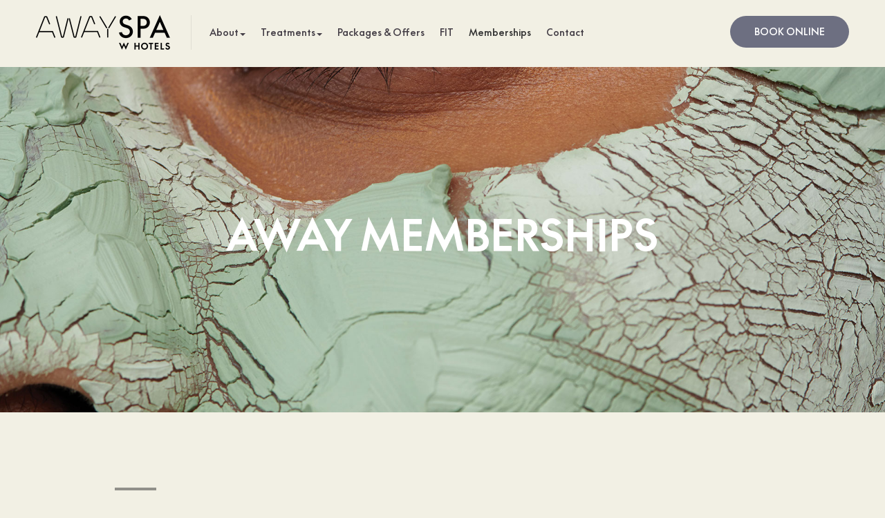

--- FILE ---
content_type: text/html; charset=UTF-8
request_url: https://awayspa.wamsterdam.com/memberships/
body_size: 11654
content:
<!DOCTYPE html>
<html class="no-js" lang="en-US">
    <head>
        <meta charset="UTF-8">
        <meta http-equiv="X-UA-Compatible" content="IE=edge">
        <meta name="viewport" content="width=device-width">	    <title>Membership Information for AWAY Spa Amsterdam</title>
<meta name='robots' content='max-image-preview:large' />
<meta name="description" content="Become an individual or corporate member of our luxury gym in Amsterdam. Energize and amplify your pulse at FIT®, Amsterdam’s very own gym.">
<meta property="og:title" content="Membership Information for AWAY Spa Amsterdam">
<meta property="og:type" content="article">
<meta property="og:url" content="https://awayspa.wamsterdam.com/memberships/">
<meta property="og:description" content="Become an individual or corporate member of our luxury gym in Amsterdam. Energize and amplify your pulse at FIT®, Amsterdam’s very own gym.">
<meta property="og:locale" content="en_US">
<meta property="og:site_name" content="Away Spa Amsterdam">
<link rel="alternate" type="application/rss+xml" title="Away Spa Amsterdam &raquo; Feed" href="https://awayspa.wamsterdam.com/feed/" />
<link rel="preload" href="https://awayspa.wamsterdam.com/wp-content/plugins/fusion-extension-marriott-brands-bar/includes/webfonts/Marriott-Brand-Icons.woff" as="font" type="font/woff" crossorigin><link rel="preload" href="https://awayspa.wamsterdam.com/wp-content/plugins/fusion/includes/css/webfonts/MaterialIcons-Regular.woff2" as="font" type="font/woff2" crossorigin><link rel='stylesheet' id='wp-block-library-css' href='https://awayspa.wamsterdam.com/wp-includes/css/dist/block-library/style.min.css?ver=6.2.8' type='text/css' media='all' />
<link rel='stylesheet' id='classic-theme-styles-css' href='https://awayspa.wamsterdam.com/wp-includes/css/classic-themes.min.css?ver=6.2.8' type='text/css' media='all' />
<style id='global-styles-inline-css' type='text/css'>
body{--wp--preset--color--black: #000000;--wp--preset--color--cyan-bluish-gray: #abb8c3;--wp--preset--color--white: #ffffff;--wp--preset--color--pale-pink: #f78da7;--wp--preset--color--vivid-red: #cf2e2e;--wp--preset--color--luminous-vivid-orange: #ff6900;--wp--preset--color--luminous-vivid-amber: #fcb900;--wp--preset--color--light-green-cyan: #7bdcb5;--wp--preset--color--vivid-green-cyan: #00d084;--wp--preset--color--pale-cyan-blue: #8ed1fc;--wp--preset--color--vivid-cyan-blue: #0693e3;--wp--preset--color--vivid-purple: #9b51e0;--wp--preset--gradient--vivid-cyan-blue-to-vivid-purple: linear-gradient(135deg,rgba(6,147,227,1) 0%,rgb(155,81,224) 100%);--wp--preset--gradient--light-green-cyan-to-vivid-green-cyan: linear-gradient(135deg,rgb(122,220,180) 0%,rgb(0,208,130) 100%);--wp--preset--gradient--luminous-vivid-amber-to-luminous-vivid-orange: linear-gradient(135deg,rgba(252,185,0,1) 0%,rgba(255,105,0,1) 100%);--wp--preset--gradient--luminous-vivid-orange-to-vivid-red: linear-gradient(135deg,rgba(255,105,0,1) 0%,rgb(207,46,46) 100%);--wp--preset--gradient--very-light-gray-to-cyan-bluish-gray: linear-gradient(135deg,rgb(238,238,238) 0%,rgb(169,184,195) 100%);--wp--preset--gradient--cool-to-warm-spectrum: linear-gradient(135deg,rgb(74,234,220) 0%,rgb(151,120,209) 20%,rgb(207,42,186) 40%,rgb(238,44,130) 60%,rgb(251,105,98) 80%,rgb(254,248,76) 100%);--wp--preset--gradient--blush-light-purple: linear-gradient(135deg,rgb(255,206,236) 0%,rgb(152,150,240) 100%);--wp--preset--gradient--blush-bordeaux: linear-gradient(135deg,rgb(254,205,165) 0%,rgb(254,45,45) 50%,rgb(107,0,62) 100%);--wp--preset--gradient--luminous-dusk: linear-gradient(135deg,rgb(255,203,112) 0%,rgb(199,81,192) 50%,rgb(65,88,208) 100%);--wp--preset--gradient--pale-ocean: linear-gradient(135deg,rgb(255,245,203) 0%,rgb(182,227,212) 50%,rgb(51,167,181) 100%);--wp--preset--gradient--electric-grass: linear-gradient(135deg,rgb(202,248,128) 0%,rgb(113,206,126) 100%);--wp--preset--gradient--midnight: linear-gradient(135deg,rgb(2,3,129) 0%,rgb(40,116,252) 100%);--wp--preset--duotone--dark-grayscale: url('#wp-duotone-dark-grayscale');--wp--preset--duotone--grayscale: url('#wp-duotone-grayscale');--wp--preset--duotone--purple-yellow: url('#wp-duotone-purple-yellow');--wp--preset--duotone--blue-red: url('#wp-duotone-blue-red');--wp--preset--duotone--midnight: url('#wp-duotone-midnight');--wp--preset--duotone--magenta-yellow: url('#wp-duotone-magenta-yellow');--wp--preset--duotone--purple-green: url('#wp-duotone-purple-green');--wp--preset--duotone--blue-orange: url('#wp-duotone-blue-orange');--wp--preset--font-size--small: 13px;--wp--preset--font-size--medium: 20px;--wp--preset--font-size--large: 36px;--wp--preset--font-size--x-large: 42px;--wp--preset--spacing--20: 0.44rem;--wp--preset--spacing--30: 0.67rem;--wp--preset--spacing--40: 1rem;--wp--preset--spacing--50: 1.5rem;--wp--preset--spacing--60: 2.25rem;--wp--preset--spacing--70: 3.38rem;--wp--preset--spacing--80: 5.06rem;--wp--preset--shadow--natural: 6px 6px 9px rgba(0, 0, 0, 0.2);--wp--preset--shadow--deep: 12px 12px 50px rgba(0, 0, 0, 0.4);--wp--preset--shadow--sharp: 6px 6px 0px rgba(0, 0, 0, 0.2);--wp--preset--shadow--outlined: 6px 6px 0px -3px rgba(255, 255, 255, 1), 6px 6px rgba(0, 0, 0, 1);--wp--preset--shadow--crisp: 6px 6px 0px rgba(0, 0, 0, 1);}:where(.is-layout-flex){gap: 0.5em;}body .is-layout-flow > .alignleft{float: left;margin-inline-start: 0;margin-inline-end: 2em;}body .is-layout-flow > .alignright{float: right;margin-inline-start: 2em;margin-inline-end: 0;}body .is-layout-flow > .aligncenter{margin-left: auto !important;margin-right: auto !important;}body .is-layout-constrained > .alignleft{float: left;margin-inline-start: 0;margin-inline-end: 2em;}body .is-layout-constrained > .alignright{float: right;margin-inline-start: 2em;margin-inline-end: 0;}body .is-layout-constrained > .aligncenter{margin-left: auto !important;margin-right: auto !important;}body .is-layout-constrained > :where(:not(.alignleft):not(.alignright):not(.alignfull)){max-width: var(--wp--style--global--content-size);margin-left: auto !important;margin-right: auto !important;}body .is-layout-constrained > .alignwide{max-width: var(--wp--style--global--wide-size);}body .is-layout-flex{display: flex;}body .is-layout-flex{flex-wrap: wrap;align-items: center;}body .is-layout-flex > *{margin: 0;}:where(.wp-block-columns.is-layout-flex){gap: 2em;}.has-black-color{color: var(--wp--preset--color--black) !important;}.has-cyan-bluish-gray-color{color: var(--wp--preset--color--cyan-bluish-gray) !important;}.has-white-color{color: var(--wp--preset--color--white) !important;}.has-pale-pink-color{color: var(--wp--preset--color--pale-pink) !important;}.has-vivid-red-color{color: var(--wp--preset--color--vivid-red) !important;}.has-luminous-vivid-orange-color{color: var(--wp--preset--color--luminous-vivid-orange) !important;}.has-luminous-vivid-amber-color{color: var(--wp--preset--color--luminous-vivid-amber) !important;}.has-light-green-cyan-color{color: var(--wp--preset--color--light-green-cyan) !important;}.has-vivid-green-cyan-color{color: var(--wp--preset--color--vivid-green-cyan) !important;}.has-pale-cyan-blue-color{color: var(--wp--preset--color--pale-cyan-blue) !important;}.has-vivid-cyan-blue-color{color: var(--wp--preset--color--vivid-cyan-blue) !important;}.has-vivid-purple-color{color: var(--wp--preset--color--vivid-purple) !important;}.has-black-background-color{background-color: var(--wp--preset--color--black) !important;}.has-cyan-bluish-gray-background-color{background-color: var(--wp--preset--color--cyan-bluish-gray) !important;}.has-white-background-color{background-color: var(--wp--preset--color--white) !important;}.has-pale-pink-background-color{background-color: var(--wp--preset--color--pale-pink) !important;}.has-vivid-red-background-color{background-color: var(--wp--preset--color--vivid-red) !important;}.has-luminous-vivid-orange-background-color{background-color: var(--wp--preset--color--luminous-vivid-orange) !important;}.has-luminous-vivid-amber-background-color{background-color: var(--wp--preset--color--luminous-vivid-amber) !important;}.has-light-green-cyan-background-color{background-color: var(--wp--preset--color--light-green-cyan) !important;}.has-vivid-green-cyan-background-color{background-color: var(--wp--preset--color--vivid-green-cyan) !important;}.has-pale-cyan-blue-background-color{background-color: var(--wp--preset--color--pale-cyan-blue) !important;}.has-vivid-cyan-blue-background-color{background-color: var(--wp--preset--color--vivid-cyan-blue) !important;}.has-vivid-purple-background-color{background-color: var(--wp--preset--color--vivid-purple) !important;}.has-black-border-color{border-color: var(--wp--preset--color--black) !important;}.has-cyan-bluish-gray-border-color{border-color: var(--wp--preset--color--cyan-bluish-gray) !important;}.has-white-border-color{border-color: var(--wp--preset--color--white) !important;}.has-pale-pink-border-color{border-color: var(--wp--preset--color--pale-pink) !important;}.has-vivid-red-border-color{border-color: var(--wp--preset--color--vivid-red) !important;}.has-luminous-vivid-orange-border-color{border-color: var(--wp--preset--color--luminous-vivid-orange) !important;}.has-luminous-vivid-amber-border-color{border-color: var(--wp--preset--color--luminous-vivid-amber) !important;}.has-light-green-cyan-border-color{border-color: var(--wp--preset--color--light-green-cyan) !important;}.has-vivid-green-cyan-border-color{border-color: var(--wp--preset--color--vivid-green-cyan) !important;}.has-pale-cyan-blue-border-color{border-color: var(--wp--preset--color--pale-cyan-blue) !important;}.has-vivid-cyan-blue-border-color{border-color: var(--wp--preset--color--vivid-cyan-blue) !important;}.has-vivid-purple-border-color{border-color: var(--wp--preset--color--vivid-purple) !important;}.has-vivid-cyan-blue-to-vivid-purple-gradient-background{background: var(--wp--preset--gradient--vivid-cyan-blue-to-vivid-purple) !important;}.has-light-green-cyan-to-vivid-green-cyan-gradient-background{background: var(--wp--preset--gradient--light-green-cyan-to-vivid-green-cyan) !important;}.has-luminous-vivid-amber-to-luminous-vivid-orange-gradient-background{background: var(--wp--preset--gradient--luminous-vivid-amber-to-luminous-vivid-orange) !important;}.has-luminous-vivid-orange-to-vivid-red-gradient-background{background: var(--wp--preset--gradient--luminous-vivid-orange-to-vivid-red) !important;}.has-very-light-gray-to-cyan-bluish-gray-gradient-background{background: var(--wp--preset--gradient--very-light-gray-to-cyan-bluish-gray) !important;}.has-cool-to-warm-spectrum-gradient-background{background: var(--wp--preset--gradient--cool-to-warm-spectrum) !important;}.has-blush-light-purple-gradient-background{background: var(--wp--preset--gradient--blush-light-purple) !important;}.has-blush-bordeaux-gradient-background{background: var(--wp--preset--gradient--blush-bordeaux) !important;}.has-luminous-dusk-gradient-background{background: var(--wp--preset--gradient--luminous-dusk) !important;}.has-pale-ocean-gradient-background{background: var(--wp--preset--gradient--pale-ocean) !important;}.has-electric-grass-gradient-background{background: var(--wp--preset--gradient--electric-grass) !important;}.has-midnight-gradient-background{background: var(--wp--preset--gradient--midnight) !important;}.has-small-font-size{font-size: var(--wp--preset--font-size--small) !important;}.has-medium-font-size{font-size: var(--wp--preset--font-size--medium) !important;}.has-large-font-size{font-size: var(--wp--preset--font-size--large) !important;}.has-x-large-font-size{font-size: var(--wp--preset--font-size--x-large) !important;}
.wp-block-navigation a:where(:not(.wp-element-button)){color: inherit;}
:where(.wp-block-columns.is-layout-flex){gap: 2em;}
.wp-block-pullquote{font-size: 1.5em;line-height: 1.6;}
</style>
<link rel='stylesheet' id='contact-form-7-css' href='https://awayspa.wamsterdam.com/wp-content/plugins/contact-form-7/includes/css/styles.css?ver=5.7.7' type='text/css' media='all' />
<style id='contact-form-7-inline-css' type='text/css'>
.wpcf7 .wpcf7-recaptcha iframe {margin-bottom: 0;}.wpcf7 .wpcf7-recaptcha[data-align="center"] > div {margin: 0 auto;}.wpcf7 .wpcf7-recaptcha[data-align="right"] > div {margin: 0 0 0 auto;}
</style>
<link rel='stylesheet' id='animatecss-css' href='https://awayspa.wamsterdam.com/wp-content/plugins/fusion-extension-animation/includes/utilities/animatecss/animate.min.css?ver=3.5.1' type='text/css' media='all' />
<link rel='stylesheet' id='fsn_animation-css' href='https://awayspa.wamsterdam.com/wp-content/plugins/fusion-extension-animation/includes/css/fusion-extension-animation.css?ver=1.0.0' type='text/css' media='all' />
<link rel='stylesheet' id='fsn_blog-css' href='https://awayspa.wamsterdam.com/wp-content/plugins/fusion-extension-blog/includes/css/fusion-extension-blog.css?ver=1.0.0' type='text/css' media='all' />
<link rel='stylesheet' id='fsn_card_horizontal-css' href='https://awayspa.wamsterdam.com/wp-content/plugins/fusion-extension-card-horizontal/includes/css/fusion-extension-card-horizontal.css?ver=1.0.0' type='text/css' media='all' />
<link rel='stylesheet' id='fsn_card_tile-css' href='https://awayspa.wamsterdam.com/wp-content/plugins/fusion-extension-card-tile/includes/css/fusion-extension-card-tile.css?ver=1.0.0' type='text/css' media='all' />
<link rel='stylesheet' id='fsn_card-css' href='https://awayspa.wamsterdam.com/wp-content/plugins/fusion-extension-card/includes/css/fusion-extension-card.css?ver=1.0.0' type='text/css' media='all' />
<link rel='stylesheet' id='fsn_divider-css' href='https://awayspa.wamsterdam.com/wp-content/plugins/fusion-extension-divider/includes/css/fusion-extension-divider.css?ver=1.0.0' type='text/css' media='all' />
<link rel='stylesheet' id='fsn_gallery_sidesplit_blocks-css' href='https://awayspa.wamsterdam.com/wp-content/plugins/fusion-extension-gallery-sidesplit-blocks/includes/css/fusion-extension-gallery-sidesplit-blocks.css?ver=0.1' type='text/css' media='all' />
<link rel='stylesheet' id='flexslider-css' href='https://awayspa.wamsterdam.com/wp-content/plugins/fusion-extension-gallery/includes/utilities/flexslider/flexslider.css?ver=6.2.8' type='text/css' media='all' />
<link rel='stylesheet' id='photoswipe-css' href='https://awayspa.wamsterdam.com/wp-content/plugins/fusion-extension-gallery/includes/utilities/photoswipe/photoswipe.css?ver=6.2.8' type='text/css' media='all' />
<link rel='stylesheet' id='photoswipe_skin-css' href='https://awayspa.wamsterdam.com/wp-content/plugins/fusion-extension-gallery/includes/utilities/photoswipe/default-skin/default-skin.css?ver=6.2.8' type='text/css' media='all' />
<link rel='stylesheet' id='video_js-css' href='https://awayspa.wamsterdam.com/wp-content/plugins/fusion-extension-gallery/includes/utilities/video-js/video-js.min.css?ver=4.11.2' type='text/css' media='all' />
<link rel='stylesheet' id='fsn_gallery-css' href='https://awayspa.wamsterdam.com/wp-content/plugins/fusion-extension-gallery/includes/css/fusion-extension-gallery.css?ver=1.0.0' type='text/css' media='all' />
<link rel='stylesheet' id='fsn_image-css' href='https://awayspa.wamsterdam.com/wp-content/plugins/fusion-extension-image/includes/css/fusion-extension-image.css?ver=1.0.0' type='text/css' media='all' />
<link rel='stylesheet' id='fsn_map-css' href='https://awayspa.wamsterdam.com/wp-content/plugins/fusion-extension-map/includes/css/fusion-extension-map.css?ver=1.0.0' type='text/css' media='all' />
<link rel='stylesheet' id='fsn_marriott_brands_bar-css' href='https://awayspa.wamsterdam.com/wp-content/plugins/fusion-extension-marriott-brands-bar/includes/css/fusion-extension-marriott-brands-bar.css?ver=1.0.0' type='text/css' media='all' />
<link rel='stylesheet' id='fsn_menu_simple-css' href='https://awayspa.wamsterdam.com/wp-content/plugins/fusion-extension-menu-simple/includes/css/fusion-extension-menu-simple.css?ver=1.0.0' type='text/css' media='all' />
<link rel='stylesheet' id='fsn_menu-css' href='https://awayspa.wamsterdam.com/wp-content/plugins/fusion-extension-menu/includes/css/fusion-extension-menu.css?ver=1.0.0' type='text/css' media='all' />
<link rel='stylesheet' id='fsn_notification-css' href='https://awayspa.wamsterdam.com/wp-content/plugins/fusion-extension-notification/includes/css/fusion-extension-notification.css?ver=1.8.1' type='text/css' media='all' />
<link rel='stylesheet' id='fsn_post_details-css' href='https://awayspa.wamsterdam.com/wp-content/plugins/fusion-extension-post-details/includes/css/fusion-extension-post-details.css?ver=1.0.0' type='text/css' media='all' />
<link rel='stylesheet' id='fsn_sidebar-css' href='https://awayspa.wamsterdam.com/wp-content/plugins/fusion-extension-sidebar/includes/css/fusion-extension-sidebar.css?ver=1.0.0' type='text/css' media='all' />
<link rel='stylesheet' id='fsn_video-css' href='https://awayspa.wamsterdam.com/wp-content/plugins/fusion-extension-video/includes/css/fusion-extension-video.css?ver=1.0.0' type='text/css' media='all' />
<link rel='stylesheet' id='bootstrap-css' href='https://awayspa.wamsterdam.com/wp-content/themes/fusion-base/css/bootstrap.min.css?ver=3.3.7' type='text/css' media='all' />
<link rel='stylesheet' id='fsn_fonts_w_hotels-css' href='https://awayspa.wamsterdam.com/wp-content/plugins/fusion-fonts-w-hotels/includes/css/fusion-fonts-w-hotels.css?ver=1.0.0' type='text/css' media='all' />
<link rel='stylesheet' id='material-icons-css' href='https://awayspa.wamsterdam.com/wp-content/plugins/fusion/includes/css/material-icons.css?ver=1.5.4' type='text/css' media='all' />
<link rel='stylesheet' id='fsn_core-css' href='https://awayspa.wamsterdam.com/wp-content/plugins/fusion/includes/css/fusion-core.css?ver=1.3.6' type='text/css' media='all' />
<link rel='stylesheet' id='fsn_masthead_extended-css' href='https://awayspa.wamsterdam.com/wp-content/plugins/fusion-extension-gallery-masthead-extended/includes/css/fusion-extension-gallery-masthead-extended.css?ver=1.0.0' type='text/css' media='all' />
<link rel='stylesheet' id='fsn-base-parent-css' href='https://awayspa.wamsterdam.com/wp-content/themes/fusion-base/style.css?ver=6.2.8' type='text/css' media='all' />
<link rel='stylesheet' id='fsn_base_styles-css' href='https://awayspa.wamsterdam.com/wp-content/themes/fusion-national-parks/style.css?ver=6.2.8' type='text/css' media='all' />
			<!-- Google Analytics -->
			<script>
			(function(i,s,o,g,r,a,m){i['GoogleAnalyticsObject']=r;i[r]=i[r]||function(){
			(i[r].q=i[r].q||[]).push(arguments)},i[r].l=1*new Date();a=s.createElement(o),
			m=s.getElementsByTagName(o)[0];a.async=1;a.src=g;m.parentNode.insertBefore(a,m)
			})(window,document,'script','//www.google-analytics.com/analytics.js','ga');

			ga('create', 'UA-97040892-1', 'auto');
						ga('set', 'anonymizeIp', true);
			ga('send', 'pageview');

			</script>
			<!-- End Google Analytics -->
			<script type='text/javascript' src='https://awayspa.wamsterdam.com/wp-includes/js/jquery/jquery.min.js?ver=3.6.4' id='jquery-core-js'></script>
<script type='text/javascript' src='https://awayspa.wamsterdam.com/wp-includes/js/jquery/jquery-migrate.min.js?ver=3.4.0' id='jquery-migrate-js'></script>
<link rel="https://api.w.org/" href="https://awayspa.wamsterdam.com/wp-json/" /><link rel="alternate" type="application/json" href="https://awayspa.wamsterdam.com/wp-json/wp/v2/pages/622" /><link rel="EditURI" type="application/rsd+xml" title="RSD" href="https://awayspa.wamsterdam.com/xmlrpc.php?rsd" />
<link rel="wlwmanifest" type="application/wlwmanifest+xml" href="https://awayspa.wamsterdam.com/wp-includes/wlwmanifest.xml" />
<meta name="generator" content="WordPress 6.2.8" />
<link rel="canonical" href="https://awayspa.wamsterdam.com/memberships/" />
<link rel='shortlink' href='https://awayspa.wamsterdam.com/?p=622' />
<link rel="alternate" type="application/json+oembed" href="https://awayspa.wamsterdam.com/wp-json/oembed/1.0/embed?url=https%3A%2F%2Fawayspa.wamsterdam.com%2Fmemberships%2F" />
<link rel="alternate" type="text/xml+oembed" href="https://awayspa.wamsterdam.com/wp-json/oembed/1.0/embed?url=https%3A%2F%2Fawayspa.wamsterdam.com%2Fmemberships%2F&#038;format=xml" />
<script src="//assets.adobedtm.com/5f45b4607b61df035ef3997a40f5f1987d569061/satelliteLib-0efed5ad609f3a7bb272d772d78a5d4a859e8206.js"></script><link rel="icon" href="https://awayspa.wamsterdam.com/wp-content/uploads/2017/03/cropped-Away-favicon-32x32.png" sizes="32x32" />
<link rel="icon" href="https://awayspa.wamsterdam.com/wp-content/uploads/2017/03/cropped-Away-favicon-192x192.png" sizes="192x192" />
<link rel="apple-touch-icon" href="https://awayspa.wamsterdam.com/wp-content/uploads/2017/03/cropped-Away-favicon-180x180.png" />
<meta name="msapplication-TileImage" content="https://awayspa.wamsterdam.com/wp-content/uploads/2017/03/cropped-Away-favicon-270x270.png" />
		<style type="text/css" id="wp-custom-css">
			/**
 * Typography
 */

body {
  background:#f2f0e4;
  color:#000;
}

.dark {
  background: #6d6f81;
  color: #fff;
}

p {
  opacity: 1;
}

h1,
.h1 {
  font-size: 36px;
  font-weight: 400;
  text-transform: uppercase;
}

h2,
.h2 {
  font-size: 32px;
  font-weight: 400;
  text-transform: uppercase;
}

h3,
.h3 {
  font-size: 24px;
  font-weight: 400;
}

h4,
.h4 {
  font-size: 20px;
  font-weight: 400;
}

h5,
.h5 {
  font-size: 18px;
  font-weight: 400;
}

h6,
.h6 {
  font-size: 14px;
  font-weight: 400;
  text-transform: uppercase;
}

@media (max-width: 767px) {
  h1,
  .h1 {
    font-size: 32px;
  }
  h2,
  .h2 {
    font-size: 24px;
  }
  h3,
  .h3 {
    font-size: 20px;
  }
}

a {
  text-decoration: none;
  font-weight: 400;
  color: #453f47;
}

a:focus,
a:hover {
  text-decoration: none;
  color: #373239;
}

.dark a {
  color: #fff;
}

.dark a:focus,
.dark a:hover {
  color: #f2f0e4;
}

.fsn-divider hr {
  border-top: 1px solid rgba(0, 0, 0, 0.1);
}

.fsn-divider-vertical {
  background: 1px solid rgba(0, 0, 0, 0.1);
}

.dark .fsn-divider hr {
  border-top-color: rgba(255, 255, 255, 0.2);
}

.dark .fsn-divider-vertical {
  background: rgba(255, 255, 255, 0.2);
}

/**
 * Buttons
 */

.btn {
  padding: 12px 34px 12px;
  font-weight: 400;
  border-radius: 25px;
  -moz-transition: all 0.3s;
  -webkit-transition: all 0.3s;
  transition: all 0.3s;
}

.btn-default {
  background: #9eab9b;
  color: #ffffff;
  border-color: transparent;
}

.btn-default:hover,
.btn-default:focus,
.btn-default:active,
.btn-default.active,
.open .dropdown-toggle.btn-default,
.btn-default:active:hover,
.btn-default.active:hover,
.open > .dropdown-toggle.btn-default:hover,
.btn-default:active:focus,
.btn-default.active:focus,
.open > .dropdown-toggle.btn-default:focus,
.btn-default:active.focus,
.btn-default.active.focus,
.open > .dropdown-toggle.btn-default.focus {
  background-color: #7e897c;
  color: #ffffff;
  border-color: transparent;
}

.btn-primary {
  background: #6d6f81;
  color: #ffffff;
  border-color: transparent;
}

.btn-primary:hover,
.btn-primary:focus,
.btn-primary:active,
.btn-primary.active,
.open .dropdown-toggle.btn-primary,
.btn-primary:active:hover,
.btn-primary.active:hover,
.open > .dropdown-toggle.btn-primary:hover,
.btn-primary:active:focus,
.btn-primary.active:focus,
.open > .dropdown-toggle.btn-primary:focus,
.btn-primary:active.focus,
.btn-primary.active.focus,
.open > .dropdown-toggle.btn-primary.focus {
  background-color: #453f47;
  color: #ffffff;
  border-color: transparent;
}

.btn-success {
  background: transparent;
  color: #453f47;
  border: 2px solid #6d6f81;
}

.btn-success:hover,
.btn-success:focus,
.btn-success:active,
.btn-success.active,
.open .dropdown-toggle.btn-success,
.btn-success:active:hover,
.btn-success.active:hover,
.open > .dropdown-toggle.btn-success:hover,
.btn-success:active:focus,
.btn-success.active:focus,
.open > .dropdown-toggle.btn-success:focus,
.btn-success:active.focus,
.btn-success.active.focus,
.open > .dropdown-toggle.btn-success.focus {
  background: transparent;
  color: #373239;
  border-color: #373239;
}

.btn-link {
  padding: 0;
  color: #453f47;
  font-weight: 400;
}

.btn-link:hover,
.btn-link:focus,
.btn-link:active,
.btn-link.active,
.btn-link:active:hover,
.btn-link.active:hover,
.btn-link:active:focus,
.btn-link.active:focus,
.btn-link.focus:active,
.btn-link.active.focus {
  color: #373239;
  text-decoration: none;
}

.navbar-btn.btn-xs {
  font-size: 10px;
}

/* Dark Button Styling */

.dark .btn-default {
  background: #f2f0e4;
  color: #4d4e50;
  border-color: transparent;
}

.dark .btn-default:hover,
.dark .btn-default:focus,
.dark .btn-default:active,
.dark .btn-default.active,
.dark .open .dropdown-toggle.btn-default,
.dark .btn-default:active:hover,
.dark .btn-default.active:hover,
.dark .open > .dropdown-toggle.btn-default:hover,
.dark .btn-default:active:focus,
.dark .btn-default.active:focus,
.dark .open > .dropdown-toggle.btn-default:focus,
.dark .btn-default:active.focus,
.dark .btn-default.active.focus,
.dark .open > .dropdown-toggle.btn-default.focus {
  background-color: #9eab98;
  color: #4d4e50;
  border-color: transparent;
}

.dark .btn-primary {
  background: #06205d;
  color: #ffffff;
  border-color: transparent;
}

.dark .btn-primary:hover,
.dark .btn-primary:focus,
.dark .btn-primary:active,
.dark .btn-primary.active,
.dark .open .dropdown-toggle.btn-primary,
.dark .btn-primary:active:hover,
.dark .btn-primary.active:hover,
.dark .open > .dropdown-toggle.btn-primary:hover,
.dark .btn-primary:active:focus,
.dark .btn-primary.active:focus,
.dark .open > .dropdown-toggle.btn-primary:focus,
.dark .btn-primary:active.focus,
.dark .btn-primary.active.focus,
.dark .open > .dropdown-toggle.btn-primary.focus {
  background-color: #031642;
  color: #ffffff;
  border-color: transparent;
}

.dark .btn-success {
  background-color: transparent;
  color: #6d6f81;
  border: 3px solid #6d6f81;
}

.dark .btn-success:hover,
.dark .btn-success:focus,
.dark .btn-success:active,
.dark .btn-success.active,
.dark .open .dropdown-toggle.btn-success,
.dark .btn-success:active:hover,
.dark .btn-success.active:hover,
.dark .open > .dropdown-toggle.btn-success:hover,
.dark .btn-success:active:focus,
.dark .btn-success.active:focus,
.dark .open > .dropdown-toggle.btn-success:focus,
.dark .btn-success:active.focus,
.dark .btn-success.active.focus,
.dark .open > .dropdown-toggle.btn-success.focus {
  background-color: transparent;
  border-color: #4d4e50;
  color: #4d4e50;
}

.dark .btn-link {
  color: #ffffff;
}

.dark .btn-link:hover,
.dark .btn-link:focus,
.dark .btn-link:active,
.dark .btn-link.active,
.dark .btn-link:active:hover,
.dark .btn-link.active:hover,
.dark .btn-link:active:focus,
.dark .btn-link.active:focus,
.dark .btn-link.focus:active,
.dark .btn-link.active.focus {
  color: #ffffff;
}

/**
 * Forms
 */

.form-control {
  height: 44px;
  padding: 10px 24px;
  font-weight: 400;
  border-width: 1px;
  border-radius: 5px;
  margin-bottom: 10px;
}

textarea.form-control {
  height: 150px;
}

/**
 * Menus
 */

.nav > li > a {
  font-weight: 400;
  padding: 10px 11px;
}

.dropdown-menu > li > a {
  color: #453f47;
}

.dropdown-menu > .active > a,
.dropdown-menu > .active > a:hover,
.dropdown-menu > .active > a:focus {
  color: #000;
  background-color: transparent;
}

.dropdown-menu > li > a:hover,
.dropdown-menu > li > a:focus {
  color: #373239;
  background-color: transparent;
}

.fsn-menu.simple .button-dropdown-menu > .btn-group > .dropdown-menu {
  background: #453f47;
}

.fsn-menu.simple .button-dropdown-menu > .btn-group > .dropdown-menu:before {
  border-bottom-color: #453f47;
}

.locking-menu {
  background-color:#f2f0e4;
}

.fsn-menu.simple .dropdown-button-toggle  {
  border-color:transparent;
}

.fsn-menu.simple .dropdown-button-toggle:hover {
  background-color:rgba(0, 0, 0, 0.1);
}

@media (min-width: 768px) {
  .fsn-menu.simple .menu-container .brand {
    margin-top: 2px;
  }
  .fsn-menu.simple .menu-container .menu {
    margin-top: 7px;
  }
}

/**
 * Flexslider
 */

.fsn-gallery .flex-direction-nav a.flex-prev {
  background-image: url("/wp-content/uploads/2017/04/icon-arrow-left-white.png");
  background-size: contain;
}

.fsn-gallery .flex-direction-nav a.flex-next {
  background-image: url("/wp-content/uploads/2017/04/icon-arrow-right-white.png");
  background-size: contain;
  text-align: left;
}

.fsn-gallery .flex-direction-nav a.flex-next:before,
.fsn-gallery .flex-direction-nav a.flex-prev:before {
  display: none;
}

.flexslider .flex-direction-nav a {
  width: 60px;
  height: 60px;
  margin-top: -30px;
  text-indent: -9999px;
  background-repeat: no-repeat;
  background-position: center center;
}

.flex-direction-nav a {
  width: 60px;
  height: 60px;
}

/**
 * Cards
 */

.fsn-card.basic .card-content {
  padding: 40px 30px 40px;
  box-shadow: none;
  border: solid 1px #6d6f81;
}

.fsn-card.basic:hover {
  -webkit-box-shadow: 0 0 20px 0 rgba(0, 0, 0, 0.2);
  box-shadow: 0 0 20px 0 rgba(0, 0, 0, 0.2);
  transition: all 0.3s;
}

@media (max-width: 767px) {
  .fsn-card.horizontal .card-image {
    padding-left: 0;
    padding-right: 0;
  }
  .fsn-card.tile .tile-container {
    height: 300px !important;
  }
}

/**
 * Inline Gallery
 */

.fsn-gallery .inline {
  background: #6d6f81;
}

.fsn-gallery .fullscreen-trigger {
  background: #f2f0e4;
  color: #000;
}

.fsn-gallery .fullscreen-trigger:hover {
  background: #9eab98;
  color: #000;
}

.pswp__bg {
  background: #6d6f81;
}

/**
 * Carousel Gallery
 */

.carousel.flexslider .carousel-item img,
.carousel-mobile.flexslider .carousel-item img {
  margin-bottom: 20px;
}

/**
 * Sidesplit Gallery
 */

.sidesplit-blocks .gallery-item-button {
  display: inline-block;
  margin-top: 15px;
  font-weight: 400;
  text-transform: uppercase;
}

/**
 * Modals
 */

.modal-backdrop.in {
  opacity: 0.9;
}

.component.modal > .modal-component-inner {
  padding: 0;
  background: transparent;
  box-shadow: none;
}

.component.modal > .modal-component-inner > .component {
  box-shadow: 0 5px 15px rgba(0, 0, 0, 0.5);
}

.component.modal .close .material-icons {
  color: #fff;
}
.material-icons {
  font-weight: bold;  
}
.fsn-notifications.notifications-popover {
	background: #6a6c7e;
	border: 4px solid #f2f0e4;
}
.flexslider {
	border:4px solid #6a6c7e;
}		</style>
		    </head>
    <body class="page-template-default page page-id-622" data-view="mobile">
    <svg xmlns="http://www.w3.org/2000/svg" viewBox="0 0 0 0" width="0" height="0" focusable="false" role="none" style="visibility: hidden; position: absolute; left: -9999px; overflow: hidden;" ><defs><filter id="wp-duotone-dark-grayscale"><feColorMatrix color-interpolation-filters="sRGB" type="matrix" values=" .299 .587 .114 0 0 .299 .587 .114 0 0 .299 .587 .114 0 0 .299 .587 .114 0 0 " /><feComponentTransfer color-interpolation-filters="sRGB" ><feFuncR type="table" tableValues="0 0.49803921568627" /><feFuncG type="table" tableValues="0 0.49803921568627" /><feFuncB type="table" tableValues="0 0.49803921568627" /><feFuncA type="table" tableValues="1 1" /></feComponentTransfer><feComposite in2="SourceGraphic" operator="in" /></filter></defs></svg><svg xmlns="http://www.w3.org/2000/svg" viewBox="0 0 0 0" width="0" height="0" focusable="false" role="none" style="visibility: hidden; position: absolute; left: -9999px; overflow: hidden;" ><defs><filter id="wp-duotone-grayscale"><feColorMatrix color-interpolation-filters="sRGB" type="matrix" values=" .299 .587 .114 0 0 .299 .587 .114 0 0 .299 .587 .114 0 0 .299 .587 .114 0 0 " /><feComponentTransfer color-interpolation-filters="sRGB" ><feFuncR type="table" tableValues="0 1" /><feFuncG type="table" tableValues="0 1" /><feFuncB type="table" tableValues="0 1" /><feFuncA type="table" tableValues="1 1" /></feComponentTransfer><feComposite in2="SourceGraphic" operator="in" /></filter></defs></svg><svg xmlns="http://www.w3.org/2000/svg" viewBox="0 0 0 0" width="0" height="0" focusable="false" role="none" style="visibility: hidden; position: absolute; left: -9999px; overflow: hidden;" ><defs><filter id="wp-duotone-purple-yellow"><feColorMatrix color-interpolation-filters="sRGB" type="matrix" values=" .299 .587 .114 0 0 .299 .587 .114 0 0 .299 .587 .114 0 0 .299 .587 .114 0 0 " /><feComponentTransfer color-interpolation-filters="sRGB" ><feFuncR type="table" tableValues="0.54901960784314 0.98823529411765" /><feFuncG type="table" tableValues="0 1" /><feFuncB type="table" tableValues="0.71764705882353 0.25490196078431" /><feFuncA type="table" tableValues="1 1" /></feComponentTransfer><feComposite in2="SourceGraphic" operator="in" /></filter></defs></svg><svg xmlns="http://www.w3.org/2000/svg" viewBox="0 0 0 0" width="0" height="0" focusable="false" role="none" style="visibility: hidden; position: absolute; left: -9999px; overflow: hidden;" ><defs><filter id="wp-duotone-blue-red"><feColorMatrix color-interpolation-filters="sRGB" type="matrix" values=" .299 .587 .114 0 0 .299 .587 .114 0 0 .299 .587 .114 0 0 .299 .587 .114 0 0 " /><feComponentTransfer color-interpolation-filters="sRGB" ><feFuncR type="table" tableValues="0 1" /><feFuncG type="table" tableValues="0 0.27843137254902" /><feFuncB type="table" tableValues="0.5921568627451 0.27843137254902" /><feFuncA type="table" tableValues="1 1" /></feComponentTransfer><feComposite in2="SourceGraphic" operator="in" /></filter></defs></svg><svg xmlns="http://www.w3.org/2000/svg" viewBox="0 0 0 0" width="0" height="0" focusable="false" role="none" style="visibility: hidden; position: absolute; left: -9999px; overflow: hidden;" ><defs><filter id="wp-duotone-midnight"><feColorMatrix color-interpolation-filters="sRGB" type="matrix" values=" .299 .587 .114 0 0 .299 .587 .114 0 0 .299 .587 .114 0 0 .299 .587 .114 0 0 " /><feComponentTransfer color-interpolation-filters="sRGB" ><feFuncR type="table" tableValues="0 0" /><feFuncG type="table" tableValues="0 0.64705882352941" /><feFuncB type="table" tableValues="0 1" /><feFuncA type="table" tableValues="1 1" /></feComponentTransfer><feComposite in2="SourceGraphic" operator="in" /></filter></defs></svg><svg xmlns="http://www.w3.org/2000/svg" viewBox="0 0 0 0" width="0" height="0" focusable="false" role="none" style="visibility: hidden; position: absolute; left: -9999px; overflow: hidden;" ><defs><filter id="wp-duotone-magenta-yellow"><feColorMatrix color-interpolation-filters="sRGB" type="matrix" values=" .299 .587 .114 0 0 .299 .587 .114 0 0 .299 .587 .114 0 0 .299 .587 .114 0 0 " /><feComponentTransfer color-interpolation-filters="sRGB" ><feFuncR type="table" tableValues="0.78039215686275 1" /><feFuncG type="table" tableValues="0 0.94901960784314" /><feFuncB type="table" tableValues="0.35294117647059 0.47058823529412" /><feFuncA type="table" tableValues="1 1" /></feComponentTransfer><feComposite in2="SourceGraphic" operator="in" /></filter></defs></svg><svg xmlns="http://www.w3.org/2000/svg" viewBox="0 0 0 0" width="0" height="0" focusable="false" role="none" style="visibility: hidden; position: absolute; left: -9999px; overflow: hidden;" ><defs><filter id="wp-duotone-purple-green"><feColorMatrix color-interpolation-filters="sRGB" type="matrix" values=" .299 .587 .114 0 0 .299 .587 .114 0 0 .299 .587 .114 0 0 .299 .587 .114 0 0 " /><feComponentTransfer color-interpolation-filters="sRGB" ><feFuncR type="table" tableValues="0.65098039215686 0.40392156862745" /><feFuncG type="table" tableValues="0 1" /><feFuncB type="table" tableValues="0.44705882352941 0.4" /><feFuncA type="table" tableValues="1 1" /></feComponentTransfer><feComposite in2="SourceGraphic" operator="in" /></filter></defs></svg><svg xmlns="http://www.w3.org/2000/svg" viewBox="0 0 0 0" width="0" height="0" focusable="false" role="none" style="visibility: hidden; position: absolute; left: -9999px; overflow: hidden;" ><defs><filter id="wp-duotone-blue-orange"><feColorMatrix color-interpolation-filters="sRGB" type="matrix" values=" .299 .587 .114 0 0 .299 .587 .114 0 0 .299 .587 .114 0 0 .299 .587 .114 0 0 " /><feComponentTransfer color-interpolation-filters="sRGB" ><feFuncR type="table" tableValues="0.098039215686275 1" /><feFuncG type="table" tableValues="0 0.66274509803922" /><feFuncB type="table" tableValues="0.84705882352941 0.41960784313725" /><feFuncA type="table" tableValues="1 1" /></feComponentTransfer><feComposite in2="SourceGraphic" operator="in" /></filter></defs></svg>	<div id="component-13" class="component clearfix"><div  class="fsn-row full-width-container fsn-69743830aaa73 light" style="background-repeat:repeat;background-position:left top;background-attachment:scroll;background-size:auto;"><div class="row"><div class="col-sm-12"><div class="fsn-column-inner fsn-69743830aaaee light"><div class="fsn-menu simple fsn-69743830aab52"><div class="menu-container stacked"><div class="container-fluid"><div class="row"><div class="col-sm-9"><div class="brand hidden-xs"><a href="https://awayspa.wamsterdam.com"><img src="https://awayspa.wamsterdam.com/wp-content/uploads/2016/08/away-spa-w-hotels-amsterdam-logo-header-388x100.png" width="194" height="50" alt=""><span class="sr-only">Away Spa Amsterdam</span></a></div><div class="menu">							<nav class="navbar" role="navigation">
		            		            <div class="navbar-header">
	                <button type="button" class="navbar-toggle collapsed" data-toggle="collapse" data-target="#simple-nav-collapse-69743830aad19">
	                    <span class="sr-only">Toggle navigation</span>
	                    <span class="icon-collapsed"><span class="material-icons">&#xE5D2;</span></span>
	                    <span class="icon-collapse"><span class="material-icons">&#xE5CD;</span></span>
	                </button>
	                	                <a class="navbar-brand visible-xs-inline-block brand-image" href="https://awayspa.wamsterdam.com"><img src="https://awayspa.wamsterdam.com/wp-content/uploads/2016/08/away-spa-w-hotels-amsterdam-logo-header-388x100.png" width="194" height="50" alt=""><span class="sr-only">Away Spa Amsterdam</span></a>
			            	                <a href="https://emea.globalspa.marriott.com/amswh/10071895/offering" class="btn btn-primary navbar-btn btn-xs visible-xs-inline-block" target="_blank" rel="noopener">Book Online</a>		            </div>
		            <div id="simple-nav-collapse-69743830aad19" class="collapse navbar-collapse">
	                	                <ul class="nav navbar-nav"><li id="menu-item-597" class="menu-item menu-item-type-post_type menu-item-object-page menu-item-has-children dropdown menu-item-597"><a href="https://awayspa.wamsterdam.com/about/" class="dropdown-toggle" data-toggle="dropdown" role="button">About<span class="caret"></span></a>
<div class="dropdown-menu depth_0 multi-col-nav-container"><div class="container-fluid"><div class="row"><div class="multi-col-nav"><ul class="dropdown-menu">
	<li id="menu-item-660" class="menu-item menu-item-type-post_type menu-item-object-page menu-item-660"><a href="https://awayspa.wamsterdam.com/about/">About Us</a></li>
	<li id="menu-item-679" class="menu-item menu-item-type-post_type menu-item-object-page menu-item-679"><a href="https://awayspa.wamsterdam.com/gallery/">Gallery</a></li>
	<li id="menu-item-659" class="menu-item menu-item-type-post_type menu-item-object-page menu-item-659"><a href="https://awayspa.wamsterdam.com/faq/">FAQ</a></li>
</ul></div></div></div></div>
</li>
<li id="menu-item-646" class="menu-item menu-item-type-post_type menu-item-object-page menu-item-has-children dropdown menu-item-646"><a href="https://awayspa.wamsterdam.com/treatments/" class="dropdown-toggle" data-toggle="dropdown" role="button">Treatments<span class="caret"></span></a>
<div class="dropdown-menu depth_0 multi-col-nav-container"><div class="container-fluid"><div class="row"><div class="multi-col-nav"><ul class="dropdown-menu">
	<li id="menu-item-804" class="h6 menu-item menu-item-type-post_type menu-item-object-page menu-item-804"><a href="https://awayspa.wamsterdam.com/treatments/">Overview</a></li>
	<li id="menu-item-1943" class="menu-item menu-item-type-post_type menu-item-object-page menu-item-1943"><a href="https://awayspa.wamsterdam.com/detox/">Detox</a></li>
	<li id="menu-item-802" class="menu-item menu-item-type-post_type menu-item-object-page menu-item-802"><a href="https://awayspa.wamsterdam.com/massages/">Massages</a></li>
	<li id="menu-item-798" class="menu-item menu-item-type-post_type menu-item-object-page menu-item-798"><a href="https://awayspa.wamsterdam.com/body/">Body</a></li>
	<li id="menu-item-803" class="menu-item menu-item-type-post_type menu-item-object-page menu-item-803"><a href="https://awayspa.wamsterdam.com/facials/">Facials</a></li>
	<li id="menu-item-1931" class="menu-item menu-item-type-post_type menu-item-object-page menu-item-1931"><a href="https://awayspa.wamsterdam.com/nails/">Nails</a></li>
	<li id="menu-item-1956" class="menu-item menu-item-type-post_type menu-item-object-page menu-item-1956"><a href="https://awayspa.wamsterdam.com/enhancements/">Enhancements</a></li>
	<li id="menu-item-1637" class="menu-item menu-item-type-post_type menu-item-object-page menu-item-1637"><a href="https://awayspa.wamsterdam.com/wet-area-access/">Wet Area Access</a></li>
	<li id="menu-item-2078" class="menu-item menu-item-type-post_type menu-item-object-page menu-item-2078"><a href="https://awayspa.wamsterdam.com/fit-access/">Fit Access</a></li>
	<li id="menu-item-1955" class="menu-item menu-item-type-post_type menu-item-object-page menu-item-1955"><a href="https://awayspa.wamsterdam.com/gift-cards/">Gift Cards</a></li>
</ul></div></div></div></div>
</li>
<li id="menu-item-1244" class="menu-item menu-item-type-post_type menu-item-object-page menu-item-1244"><a href="https://awayspa.wamsterdam.com/spa-offers/">Packages &#038; Offers</a></li>
<li id="menu-item-606" class="menu-item menu-item-type-post_type menu-item-object-page menu-item-606"><a href="https://awayspa.wamsterdam.com/fit/">FIT</a></li>
<li id="menu-item-633" class="menu-item menu-item-type-post_type menu-item-object-page current-menu-item page_item page-item-622 current_page_item active menu-item-633"><a href="https://awayspa.wamsterdam.com/memberships/">Memberships</a></li>
<li id="menu-item-1823" class="menu-item menu-item-type-post_type menu-item-object-page menu-item-1823"><a href="https://awayspa.wamsterdam.com/contact/">Contact</a></li>
</ul>											            </div>
		            					    </nav>
							</div></div><div class="col-sm-3 hidden-xs"><div class="fsn-column-inner button"><a href="https://emea.globalspa.marriott.com/amswh/10071895/offering" class="btn btn-primary" target="_blank" rel="noopener">Book Online</a></div></div></div></div></div><div class="locking-menu hidden-xs" aria-hidden="true"><div class="container-fluid"><div class="row"><div class="col-sm-3"><div class="fsn-column-inner button-dropdown-menu"><div class="btn-group"><a href="#" class="dropdown-button-toggle" data-toggle="dropdown" aria-haspopup="true" aria-expanded="false" tabindex="-1"><span class="sr-only">Toggle navigation</span><span class="icon-bar"></span><span class="icon-bar"></span><span class="icon-bar"></span></a><ul class="dropdown-menu"><li class="menu-item menu-item-type-post_type menu-item-object-page menu-item-has-children menu-item-597"><a href="https://awayspa.wamsterdam.com/about/" aria-hidden="true" tabindex="-1">About</a>
<ul class="sub-menu">
	<li class="menu-item menu-item-type-post_type menu-item-object-page menu-item-660"><a href="https://awayspa.wamsterdam.com/about/" aria-hidden="true" tabindex="-1">About Us</a></li>
	<li class="menu-item menu-item-type-post_type menu-item-object-page menu-item-679"><a href="https://awayspa.wamsterdam.com/gallery/" aria-hidden="true" tabindex="-1">Gallery</a></li>
	<li class="menu-item menu-item-type-post_type menu-item-object-page menu-item-659"><a href="https://awayspa.wamsterdam.com/faq/" aria-hidden="true" tabindex="-1">FAQ</a></li>
</ul>
</li>
<li class="menu-item menu-item-type-post_type menu-item-object-page menu-item-has-children menu-item-646"><a href="https://awayspa.wamsterdam.com/treatments/" aria-hidden="true" tabindex="-1">Treatments</a>
<ul class="sub-menu">
	<li class="h6 menu-item menu-item-type-post_type menu-item-object-page menu-item-804"><a href="https://awayspa.wamsterdam.com/treatments/" aria-hidden="true" tabindex="-1">Overview</a></li>
	<li class="menu-item menu-item-type-post_type menu-item-object-page menu-item-1943"><a href="https://awayspa.wamsterdam.com/detox/" aria-hidden="true" tabindex="-1">Detox</a></li>
	<li class="menu-item menu-item-type-post_type menu-item-object-page menu-item-802"><a href="https://awayspa.wamsterdam.com/massages/" aria-hidden="true" tabindex="-1">Massages</a></li>
	<li class="menu-item menu-item-type-post_type menu-item-object-page menu-item-798"><a href="https://awayspa.wamsterdam.com/body/" aria-hidden="true" tabindex="-1">Body</a></li>
	<li class="menu-item menu-item-type-post_type menu-item-object-page menu-item-803"><a href="https://awayspa.wamsterdam.com/facials/" aria-hidden="true" tabindex="-1">Facials</a></li>
	<li class="menu-item menu-item-type-post_type menu-item-object-page menu-item-1931"><a href="https://awayspa.wamsterdam.com/nails/" aria-hidden="true" tabindex="-1">Nails</a></li>
	<li class="menu-item menu-item-type-post_type menu-item-object-page menu-item-1956"><a href="https://awayspa.wamsterdam.com/enhancements/" aria-hidden="true" tabindex="-1">Enhancements</a></li>
	<li class="menu-item menu-item-type-post_type menu-item-object-page menu-item-1637"><a href="https://awayspa.wamsterdam.com/wet-area-access/" aria-hidden="true" tabindex="-1">Wet Area Access</a></li>
	<li class="menu-item menu-item-type-post_type menu-item-object-page menu-item-2078"><a href="https://awayspa.wamsterdam.com/fit-access/" aria-hidden="true" tabindex="-1">Fit Access</a></li>
	<li class="menu-item menu-item-type-post_type menu-item-object-page menu-item-1955"><a href="https://awayspa.wamsterdam.com/gift-cards/" aria-hidden="true" tabindex="-1">Gift Cards</a></li>
</ul>
</li>
<li class="menu-item menu-item-type-post_type menu-item-object-page menu-item-1244"><a href="https://awayspa.wamsterdam.com/spa-offers/" aria-hidden="true" tabindex="-1">Packages &#038; Offers</a></li>
<li class="menu-item menu-item-type-post_type menu-item-object-page menu-item-606"><a href="https://awayspa.wamsterdam.com/fit/" aria-hidden="true" tabindex="-1">FIT</a></li>
<li class="menu-item menu-item-type-post_type menu-item-object-page current-menu-item page_item page-item-622 current_page_item active menu-item-633"><a href="https://awayspa.wamsterdam.com/memberships/" aria-hidden="true" tabindex="-1">Memberships</a></li>
<li class="menu-item menu-item-type-post_type menu-item-object-page menu-item-1823"><a href="https://awayspa.wamsterdam.com/contact/" aria-hidden="true" tabindex="-1">Contact</a></li>
</ul></div></div></div><div class="col-sm-6"><div class="fsn-column-inner brand"><a href="https://awayspa.wamsterdam.com" aria-hidden="true" tabindex="-1"><img src="https://awayspa.wamsterdam.com/wp-content/uploads/2016/08/away-spa-w-hotels-amsterdam-logo-header-388x100.png" width="194" height="50" alt=""><span class="sr-only">Away Spa Amsterdam</span></a></div></div><div class="col-sm-3 hidden-xs"><div class="fsn-column-inner button"><a href="https://emea.globalspa.marriott.com/amswh/10071895/offering" class="btn btn-primary" target="_blank" rel="noopener" aria-hidden="true" tabindex="-1">Book Online</a></div></div></div></div></div></div></div></div></div></div>
</div><div id="content-component" class="component clearfix">					
<article id="post-622" class="post-622 page type-page status-publish hentry">
	<div  class="fsn-row full-width-container fsn-69743830ad255 light" style="background-repeat:repeat;background-position:left top;background-attachment:scroll;background-size:auto;"><div class="row"><div class="col-sm-12"><div class="fsn-column-inner fsn-69743830ad2b9 light"><div class="fsn-gallery fsn-69743830ad31c"><div class="masthead-container masthead-medium"><div class="flexslider masthead kenburns" data-gallery-id="69743830ad33c" data-controls="direction"><div class="masthead-placeholder-container"><img class="ad-dynamic-image masthead-placeholder masthead-image" src="https://awayspa.wamsterdam.com/wp-content/uploads/2023/03/05-W-Away-Spa_Facial-masthead.jpg" width="1920" height="1200" alt="a person with a green facial mask applied" data-image-json="{&quot;id&quot;:1845,&quot;mobile_src&quot;:&quot;https:\/\/awayspa.wamsterdam.com\/wp-content\/uploads\/2023\/03\/05-W-Away-Spa_Facial-masthead-1024x1024.jpg&quot;,&quot;mobile_width&quot;:1024,&quot;mobile_height&quot;:1024,&quot;desktop_src&quot;:&quot;https:\/\/awayspa.wamsterdam.com\/wp-content\/uploads\/2023\/03\/05-W-Away-Spa_Facial-masthead.jpg&quot;,&quot;desktop_width&quot;:1920,&quot;desktop_height&quot;:1200}"><div class="masthead-item-content-wrap center"><div class="fsn-row full-width-container seamless"><div class="row"><div class="col-sm-10 col-sm-offset-1"><div class="masthead-item-content"><h2 class="gallery-item-headline">Away Memberships</h2></div></div></div></div></div></div>				<script>
					jQuery(document).ready(function() {
						//gallery deferred content
						jQuery('.masthead[data-gallery-id="69743830ad33c"]').data('galleryContent', "<ul class=\"slides\"><li class=\"slide\"><div class=\"masthead-item-image\"><img class=\"ad-dynamic-image masthead-image\" src=\"https:\/\/awayspa.wamsterdam.com\/wp-content\/uploads\/2023\/03\/05-W-Away-Spa_Facial-masthead-1024x1024.jpg\" width=\"1024\" height=\"1024\" alt=\"a person with a green facial mask applied\" data-image-json=\"{&quot;id&quot;:1845,&quot;mobile_src&quot;:&quot;https:\\\/\\\/awayspa.wamsterdam.com\\\/wp-content\\\/uploads\\\/2023\\\/03\\\/05-W-Away-Spa_Facial-masthead-1024x1024.jpg&quot;,&quot;mobile_width&quot;:1024,&quot;mobile_height&quot;:1024,&quot;desktop_src&quot;:&quot;https:\\\/\\\/awayspa.wamsterdam.com\\\/wp-content\\\/uploads\\\/2023\\\/03\\\/05-W-Away-Spa_Facial-masthead.jpg&quot;,&quot;desktop_width&quot;:1920,&quot;desktop_height&quot;:1200}\"><\/div><div class=\"masthead-item-content-wrap center\"><div class=\"fsn-row full-width-container seamless\"><div class=\"row\"><div class=\"col-sm-10 col-sm-offset-1\"><div class=\"masthead-item-content\"><h2 class=\"gallery-item-headline\">Away Memberships<\/h2><\/div><\/div><\/div><\/div><\/div><\/li><\/ul>");
												//gallery dimensions
						jQuery('.masthead[data-gallery-id="69743830ad33c"]').data('galleryDimensions', {"galleryWidth":{"unit":"percent","percent":"100","pixels":"1440"},"galleryHeight":{"unit":"percent","percent":"50","pixels":"500"},"galleryMinHeight":"500","galleryHeightMobile":{"unit":"pixels","percent":"100","pixels":"300"}});
																	});
				</script>
				<div class="masthead-controls controls-69743830ad33c"><ul class="placeholder-controls flex-direction-nav"><li class="flex-nav-prev"><a href="#" class="flex-prev flex-disabled">Previous</a></li><li class="flex-nav-next"><a href="#" class="flex-next flex-disabled">Next</a></li></ul></div></div></div></div></div></div></div></div><div class="fsn-row full-width-row fsn-69743830aef59 light" style="background-repeat:repeat;background-position:left top;background-attachment:scroll;background-size:auto;"><div class="container"><div class="row"><div class="col-sm-12"><div class="fsn-column-inner fsn-69743830af014 light"><div class="fsn-image fsn-69743830af18e align-none"><img src="https://awayspa.wamsterdam.com/wp-content/uploads/2016/08/dash-black.png" width="60" height="4" alt="gray bar" class="img-default" loading="lazy"></div><div class="fsn-text fsn-69743830af1a9">
<h1>Become a Member</h1>
</div><div class="fsn-text fsn-69743830af1b0">
<p>Want to give your energy a boost? Energize and amplify your pulse at FIT®, accessible daily or get in shape with our personal trainers.</p>
</div><div class="fsn-image fsn-69743830af1f3 align-none"><img src="https://awayspa.wamsterdam.com/wp-content/uploads/2016/08/dash-black.png" width="60" height="4" alt="gray bar" class="img-default" loading="lazy"></div><div class="fsn-text fsn-69743830af205">
<h1>Membership</h1>
</div><div class="fsn-text fsn-69743830af20b">
<h3>Enjoy the following luxuries included in these memberships</h3>
<ul>
<li>Daily use of FIT and WET Area for two hours</li>
<li>20% discount on spa treatments and retail products</li>
<li>20% off on spa drinks</li>
<li>Use of spa bathrobes, towels, and slippers</li>
</ul>
</div><div class="fsn-row full-width-row fsn-69743830af217 light" style="background-repeat:repeat;background-position:left top;background-attachment:scroll;background-size:auto;"><div class="container"><div class="row"><div class="col-sm-12"><div class="fsn-column-inner fsn-69743830af2ae light"><div class="fsn-image fsn-69743830af33b align-none"><img src="https://awayspa.wamsterdam.com/wp-content/uploads/2016/08/dash-black.png" width="60" height="4" alt="gray bar" class="img-default" loading="lazy"></div></div></div></div></div></div><div class="fsn-row full-width-row fsn-69743830af35e light" style="background-repeat:repeat;background-position:left top;background-attachment:scroll;background-size:auto;"><div class="container"><div class="row"><div class="col-sm-4"><div class="fsn-column-inner fsn-69743830af3e8 light"><div class="fsn-text fsn-69743830af431">
<h3>ONE MONTH</h3>
<p><strong>€ 225</strong></p>
</div></div></div><div class="col-sm-4"><div class="fsn-column-inner fsn-69743830af443 light"><div class="fsn-text fsn-69743830af45c">
<h3>ONE YEAR</h3>
<p><strong>€ 2160</strong></p>
</div></div></div></div></div></div></div></div></div></div></div><div class="fsn-row full-width-row fsn-69743830af47d light" style="background-repeat:repeat;background-position:left top;background-attachment:scroll;background-size:auto;"><div class="container"><div class="row"><div class="col-sm-12"><div class="fsn-column-inner fsn-69743830af4e7 light"><div class="fsn-text fsn-69743830af508">
<p>Away Spa and FIT are open daily from 09.00 AM to 09.00 PM for members.</p>
<p>Appointments are required for every visit to the FIT, WET and treatments and are dependent on availability.</p>
</div></div></div></div></div></div><div class="fsn-row full-width-row fsn-69743830af51e light" style="background-repeat:repeat;background-position:left top;background-attachment:scroll;background-size:auto;"><div class="container"><div class="row"><div class="col-sm-12"><div class="fsn-column-inner fsn-69743830af58a light"><div class="row"><div class="col-sm-12"><div class="fsn-divider fsn-69743830af5e8"><hr></div></div></div></div></div></div></div></div>
	</article>						
						
		</div><div id="component-149" class="component clearfix"><div class="fsn-row full-width-row fsn-69743830afae4 fsnAnimation fsnAnimationName-fadeIn fsnAnimationTrigger-viewport light" style="background-repeat:repeat;background-position:left top;background-attachment:scroll;background-size:auto;"><div class="container"><div class="row"><div class="col-sm-12"><div class="fsn-column-inner fsn-69743830afb29 light"><div class="fsn-gallery fsn-69743830afb51"><div class="carousel-container"><div class="carousel-content row"><div class="carousel flexslider hidden-xs" data-gallery-id="69743830afb77"  data-pager="3"  data-controls="paging"><ul class="slides"><li class="slide col-sm-12"><div class="carousel-item"><a href="https://awayspa.wamsterdam.com/treatments/" class="carousel-item-image"><img src="https://awayspa.wamsterdam.com/wp-content/uploads/2016/08/14-W-Away-Spa_Massage-555x369.jpg" width="555" height="369" alt="a person receiving a hot stone massage" class="wp-post-image" loading="lazy"></a><div class="carousel-item-detail"><h5><a href="https://awayspa.wamsterdam.com/treatments/">Treatments</a></h5>Get your glow on, and relax with one of our signature AWAY® Spa treatments.</div></div></li><li class="slide col-sm-12"><div class="carousel-item"><a href="https://awayspa.wamsterdam.com/spa-offers/" class="carousel-item-image"><img src="https://awayspa.wamsterdam.com/wp-content/uploads/2016/08/01-W-Away-Spa_Hero_Gold-555x369.jpg" width="555" height="369" alt="a person with gold glitter around their eye" class="wp-post-image" loading="lazy"></a><div class="carousel-item-detail"><h5><a href="https://awayspa.wamsterdam.com/spa-offers/">Packages &amp; Offers</a></h5>Own that post-treatment glow long after you leave AWAY ® Spa by knowing you’ll be coming back for more. Ask any of our spa team for their top post-treatment recommendations.</div></div></li><li class="slide col-sm-12"><div class="carousel-item"><a href="https://awayspa.wamsterdam.com/memberships/" class="carousel-item-image"><img src="https://awayspa.wamsterdam.com/wp-content/uploads/2016/08/05-W-Away-Spa_Facial-555x369.jpg" width="555" height="369" alt="a person with a green facial mask applied" class="wp-post-image" loading="lazy"></a><div class="carousel-item-detail"><h5><a href="https://awayspa.wamsterdam.com/memberships/">Memberships</a></h5>Good news! You’ve come to the right place for an energy boost. Whether you want to raise your pulse with some fitness or focus on your whirlpool chill technique, when you join as a member you’ll receive exclusive offers, treatments and access to AWAY Spa and beyond.</div></div></li></ul><div class="carousel-controls-container"><div class="carousel-controls controls-69743830afb77"></div></div></div><div class="carousel-mobile flexslider visible-xs" data-gallery-id="69743830afb77"  data-pager="3" data-controls="paging"><ul class="slides"><li class="slide col-sm-12"><div class="carousel-item"><a href="https://awayspa.wamsterdam.com/treatments/" class="carousel-item-image"><img src="https://awayspa.wamsterdam.com/wp-content/uploads/2016/08/14-W-Away-Spa_Massage-640x426.jpg" width="640" height="426" alt="a person receiving a hot stone massage" class="wp-post-image" loading="lazy"></a><div class="carousel-item-detail"><h5><a href="https://awayspa.wamsterdam.com/treatments/">Treatments</a></h5>Get your glow on, and relax with one of our signature AWAY® Spa treatments.</div></div></li><li class="slide col-sm-12"><div class="carousel-item"><a href="https://awayspa.wamsterdam.com/spa-offers/" class="carousel-item-image"><img src="https://awayspa.wamsterdam.com/wp-content/uploads/2016/08/01-W-Away-Spa_Hero_Gold-640x426.jpg" width="640" height="426" alt="a person with gold glitter around their eye" class="wp-post-image" loading="lazy"></a><div class="carousel-item-detail"><h5><a href="https://awayspa.wamsterdam.com/spa-offers/">Packages &amp; Offers</a></h5>Own that post-treatment glow long after you leave AWAY ® Spa by knowing you’ll be coming back for more. Ask any of our spa team for their top post-treatment recommendations.</div></div></li><li class="slide col-sm-12"><div class="carousel-item"><a href="https://awayspa.wamsterdam.com/memberships/" class="carousel-item-image"><img src="https://awayspa.wamsterdam.com/wp-content/uploads/2016/08/05-W-Away-Spa_Facial-640x426.jpg" width="640" height="426" alt="a person with a green facial mask applied" class="wp-post-image" loading="lazy"></a><div class="carousel-item-detail"><h5><a href="https://awayspa.wamsterdam.com/memberships/">Memberships</a></h5>Good news! You’ve come to the right place for an energy boost. Whether you want to raise your pulse with some fitness or focus on your whirlpool chill technique, when you join as a member you’ll receive exclusive offers, treatments and access to AWAY Spa and beyond.</div></div></li></ul></div></div></div></div></div></div></div></div></div><div class="fsn-row full-width-row fsn-69743830b0249 light" style="background-repeat:repeat;background-position:left top;background-attachment:scroll;background-size:auto;"><div class="container"><div class="row"><div class="col-sm-12"><div class="fsn-column-inner fsn-69743830b0276 light"><div class="row"><div class="col-sm-12"><div class="fsn-divider fsn-69743830b0297"><hr style="border-color:#999999;border-width:4px;"></div></div></div></div></div></div></div></div><div class="fsn-row full-width-row fsn-69743830b02b6 light" style="background-repeat:repeat;background-position:left top;background-attachment:scroll;background-size:auto;"><div class="container"><div class="row"><div class="col-sm-4"><div class="fsn-column-inner fsn-69743830b034f light"><div class="fsn-image fsn-69743830b0475 align-none"><a href="https://awayspa.wamsterdam.com/" class="image-button"><img src="https://awayspa.wamsterdam.com/wp-content/uploads/2016/08/away-spa-w-hotels-amsterdam-logo-footer.png" width="300" height="77" alt="Away Spa W Hotels" class="img-default" loading="lazy"></a></div></div></div><div class="col-sm-3 col-sm-offset-1"><div class="fsn-column-inner fsn-69743830b052f light"><div class="fsn-text fsn-69743830b0557">
<p><strong>Away Spa at W Amsterdam</strong></p>
<p><a href="https://www.google.ca/maps/place/AWAY+SPA+by+W+Hotels/@52.3726029,4.8870131,17z/data=!4m13!1m7!3m6!1s0x47c609c6a90ef831:0xb39838ed6e795376!2sSpuistraat+172,+1012+VT+Amsterdam,+Netherlands!3b1!8m2!3d52.3726029!4d4.8892018!3m4!1s0x47c609c6a97cb5a3:0x315f7e2ea39213f!8m2!3d52.3726029!4d4.8892018" target="_blank" rel="noopener">Spuistraat 172, 1012 VN Amsterdam</a></p>
<p><a href="tel:+31208112650">Phone: +31 20 811 2650</a><br />
<a href="mailto:awayspa.wamsterdam@whotels.com">awayspa.wamsterdam@whotels.com</a></p>
</div></div></div><div class="col-sm-3 col-sm-offset-1"><div class="fsn-column-inner fsn-69743830b056a light"><div class="fsn-text fsn-69743830b0589">
<p><strong>WET area &amp; FIT® are restricted to over 16’s only.</strong></p>
<p><strong>Unfortunately our spa is not wheelchair accessible. Several steps and staircases are present.</strong></p>
<p><strong>WET area &amp; FIT® are open from 9 AM till 9 PM.</strong></p>
<p><strong>Advanced appointments are required for all treatments and access to the WET area.</strong></p>
</div><div class="fsn-text fsn-69743830b0590">
<p><a href="https://awayspa.wamsterdam.com/privacy-policy/">Privacy Policy</a></p>
</div></div></div></div></div></div><div class="fsn-row full-width-row fsn-69743830b05aa light" style="background-repeat:repeat;background-position:left top;background-attachment:scroll;background-size:auto;"><div class="container"><div class="row"><div class="col-sm-12"><div class="fsn-column-inner fsn-69743830b061a light"></div></div></div></div></div>
</div>		<script>
			document.addEventListener("wpcf7mailsent", function(event) {
				if (event.target.querySelector("input[name='_wpcf7_basin_url_endpoint']") !== null) {
					var basinURLEndpoint = event.target.querySelector("input[name='_wpcf7_basin_url_endpoint']").value;
					var object = {};
					if (event.detail.pluginVersion == '5.0.5') {
						var data = event.detail.inputs;
						var object = {};
						data.forEach(function(value, key) {
							if (value.name == 'g-recaptcha-response') {
								return;
							}
							if (value.name == 'user-contact') {
								return;
							}
							var objectName = value.name.replace(/contact-|\[]/g, '');
							if (object[objectName] != undefined) {
								object[objectName] += ', '+ value.value;
							} else {
								object[objectName] = value.value;
							}
						});
					} else {
						var data = new FormData(event.target);
						data.forEach(function(value, key) {
							if (!key.includes("_wpcf7")) {
								object[key] = value;
							}
						});
					}
					fetch(basinURLEndpoint, {
						method: "POST",
						headers: {
							"Content-Type": "application/json",
							Accept: "application/json",
						},
						body: JSON.stringify(object),
					});
				}
			}, false);
		</script>
			<!-- Root element of PhotoSwipe. Must have class pswp. -->
		<div class="pswp" tabindex="-1" role="dialog" aria-hidden="true">
			<div class="pswp__bg"></div>
			<div class="pswp__scroll-wrap">
				<div class="pswp__container">
					<div class="pswp__item"></div>
					<div class="pswp__item"></div>
					<div class="pswp__item"></div>
				</div>
				<div class="pswp__ui pswp__ui--hidden">
					<div class="pswp__top-bar">
						<div class="pswp__counter"></div>
						<button class="pswp__button pswp__button--close" title="Close (Esc)"><span class="sr-only">Close</span></button>
						<button class="pswp__button pswp__button--share" title="Share"><span class="sr-only">Share</span></button>
						<button class="pswp__button pswp__button--fs" title="Toggle fullscreen"><span class="sr-only">Toggle Fullscreen</span></button>
						<button class="pswp__button pswp__button--zoom" title="Zoom in/out"><span class="sr-only">Zoom</span></button>
						<div class="pswp__preloader">
							<div class="pswp__preloader__icn">
								<div class="pswp__preloader__cut">
									<div class="pswp__preloader__donut"></div>
								</div>
							</div>
						</div>
					</div>
					<div class="pswp__share-modal pswp__share-modal--hidden pswp__single-tap">
						<div class="pswp__share-tooltip"></div>
					</div>
					<button class="pswp__button pswp__button--arrow--left" title="Previous (arrow left)"><span class="sr-only">Previous</span></button>
					<button class="pswp__button pswp__button--arrow--right" title="Next (arrow right)"><span class="sr-only">Next</span></button>
					<div class="pswp__caption">
						<div class="pswp__caption__center"></div>
					</div>
				</div>
			</div>
		</div>
		<script type="text/javascript">_satellite.pageBottom();</script>
        <!-- BrightTag -->
    <script src="//s.btstatic.com/tag.js">{ site: "REqL8dD" }</script>
    <noscript><iframe src="//s.thebrighttag.com/iframe?c=REqL8dD" width="1" height="1" frameborder="0" scrolling="no" marginheight="0" marginwidth="0"></iframe></noscript>
    <!-- end BrightTag -->
<script type="text/javascript">window.NREUM||(NREUM={});NREUM.info={"beacon":"bam.nr-data.net","licenseKey":"448c072440","applicationID":"2810532","transactionName":"Y1MAYUFUD0AAAEAPCloZI1ZHXA5dThBDSxZEVxEYXlITHAgNUAMdG18MUVZN","queueTime":0,"applicationTime":157,"ttGuid":"","agentToken":"","atts":"TxQDFwlOHE4=","errorBeacon":"bam.nr-data.net","agent":""}</script><style>.fsn-69743830aab52 {padding-right:40px;padding-left:40px;}@media (max-width: 767px) {.fsn-69743830aab52{padding-right:0px;padding-left:0px;}}.fsn-69743830aef59 {padding-top:100px;padding-bottom:40px;}@media (max-width: 767px) {.fsn-69743830aef59{padding-top:60px;text-align:center;}}.fsn-69743830af014 {}@media (max-width: 767px) {.fsn-69743830af014{text-align:center;}}.fsn-69743830af18e {margin-bottom:20px;}.fsn-69743830af1f3 {margin-top:60px;margin-bottom:20px;}@media (max-width: 767px) {.fsn-69743830af1f3{margin-top:40px;}}.fsn-69743830af33b {margin-top:60px;margin-bottom:20px;}@media (max-width: 767px) {.fsn-69743830af33b{margin-top:40px;}}.fsn-69743830afae4 {padding-top:100px;padding-bottom:0px;-webkit-animation-delay:1s;animation-delay:1s;}@media (max-width: 767px) {.fsn-69743830afae4{padding-top:20px;text-align:center;}}.fsn-69743830afb29 {}@media (max-width: 767px) {.fsn-69743830afb29{text-align:center;}}.fsn-69743830b02b6 {padding-top:60px;padding-bottom:100px;}@media (max-width: 767px) {.fsn-69743830b02b6{padding-top:30px;padding-bottom:70px;text-align:center;}}.fsn-69743830b034f {margin-top:13px;}@media (max-width: 767px) {.fsn-69743830b034f{margin-top:0px;margin-bottom:30px;text-align:center;}}.fsn-69743830b052f {}@media (max-width: 767px) {.fsn-69743830b052f{margin-bottom:20px;}}.fsn-69743830b0590 {font-size:10px;}.masthead[data-gallery-id="69743830ad33c"]{width:100vw;height:50vh;}@media (min-width: 768px) {.masthead[data-gallery-id="69743830ad33c"]{min-height:500px;}}@media (max-width: 767px) {.masthead[data-gallery-id="69743830ad33c"]{height:300px !important;}}</style><script type='text/javascript' src='https://awayspa.wamsterdam.com/wp-content/plugins/contact-form-7/includes/swv/js/index.js?ver=5.7.7' id='swv-js'></script>
<script type='text/javascript' id='contact-form-7-js-extra'>
/* <![CDATA[ */
var wpcf7 = {"api":{"root":"https:\/\/awayspa.wamsterdam.com\/wp-json\/","namespace":"contact-form-7\/v1"},"cached":"1"};
/* ]]> */
</script>
<script type='text/javascript' src='https://awayspa.wamsterdam.com/wp-content/plugins/contact-form-7/includes/js/index.js?ver=5.7.7' id='contact-form-7-js'></script>
<script type='text/javascript' src='https://awayspa.wamsterdam.com/wp-content/plugins/fusion-extension-animation/includes/utilities/waypointsjs/jquery.waypoints.min.js?ver=4.0.1' id='waypointsjs-js'></script>
<script type='text/javascript' id='fsn_animation-js-extra'>
/* <![CDATA[ */
var fsnAnimationData = [{"id":"fsn-69743830afae4","animation_name":"fadeIn","animation_trigger":"viewport","animation_offset":"90%","animation_reverse":false,"animation_reverse_name":"fadeIn","animation_duration":"","animation_delay":"1","animation_iteration_count":""}];
/* ]]> */
</script>
<script type='text/javascript' src='https://awayspa.wamsterdam.com/wp-content/plugins/fusion-extension-animation/includes/js/fusion-extension-animation.js?ver=1.0.0' id='fsn_animation-js'></script>
<script type='text/javascript' src='https://awayspa.wamsterdam.com/wp-content/plugins/fusion/includes/js/modernizr-3.3.1-respond-1.4.2.min.js?ver=3.3.1' id='modernizr-js'></script>
<script type='text/javascript' src='https://awayspa.wamsterdam.com/wp-content/plugins/fusion/includes/utilities/imagesloaded/imagesloaded.pkgd.min.js?ver=3.1.8' id='images_loaded-js'></script>
<script type='text/javascript' id='fsn_core-js-extra'>
/* <![CDATA[ */
var fsnAjax = {"ajaxurl":"https:\/\/awayspa.wamsterdam.com\/wp-admin\/admin-ajax.php","pluginurl":"https:\/\/awayspa.wamsterdam.com\/wp-content\/plugins\/fusion\/"};
/* ]]> */
</script>
<script type='text/javascript' src='https://awayspa.wamsterdam.com/wp-content/plugins/fusion/includes/js/fusion-core.js?ver=1.3.6' id='fsn_core-js'></script>
<script type='text/javascript' id='fsn_notification-js-extra'>
/* <![CDATA[ */
var fsnNotificationExtAjax = {"ajaxurl":"https:\/\/awayspa.wamsterdam.com\/wp-admin\/admin-ajax.php","pluginurl":"https:\/\/awayspa.wamsterdam.com\/wp-content\/plugins\/fusion-extension-notification\/"};
var fsnExtNotificationL10n = {"current_slide":"Current Slide"};
/* ]]> */
</script>
<script type='text/javascript' src='https://awayspa.wamsterdam.com/wp-content/plugins/fusion-extension-notification/includes/js/fusion-extension-notification.js?ver=1.8.1' id='fsn_notification-js'></script>
<script type='text/javascript' src='https://awayspa.wamsterdam.com/wp-content/plugins/fusion-extension-gallery-masthead-extended/includes/js/fusion-extension-gallery-masthead-extended.js?ver=1.0.0' id='fsn_masthead_extended-js'></script>
<script type='text/javascript' src='https://awayspa.wamsterdam.com/wp-content/themes/fusion-base/js/vendor/bootstrap.min.js?ver=3.3.7' id='bootstrap-js'></script>
<script type='text/javascript' src='https://awayspa.wamsterdam.com/wp-content/plugins/fusion-extension-menu/includes/js/bootstrap-hover-dropdown.min.js?ver=2.1.3' id='bootstrap_hover_dropdown-js'></script>
<script type='text/javascript' src='https://awayspa.wamsterdam.com/wp-content/plugins/fusion-extension-menu/includes/js/fusion-extension-menu.js?ver=1.1.16' id='fsn_menu-js'></script>
<script type='text/javascript' src='https://awayspa.wamsterdam.com/wp-content/plugins/fusion-extension-menu-simple/includes/js/fusion-extension-menu-simple.js?ver=1.3.2' id='fsn_menu_simple-js'></script>
<script type='text/javascript' src='https://awayspa.wamsterdam.com/wp-content/plugins/fusion-extension-gallery/includes/utilities/flexslider/jquery.flexslider-min.js?ver=2.6.0' id='flexslider-js'></script>
<script type='text/javascript' src='https://awayspa.wamsterdam.com/wp-content/plugins/fusion-extension-gallery/includes/utilities/photoswipe/photoswipe.min.js?ver=4.0.3' id='photoswipe_core-js'></script>
<script type='text/javascript' src='https://awayspa.wamsterdam.com/wp-content/plugins/fusion-extension-gallery/includes/utilities/photoswipe/photoswipe-ui-default.min.js?ver=4.0.3' id='photoswipe_ui-js'></script>
<script type='text/javascript' id='fsn_gallery-js-extra'>
/* <![CDATA[ */
var fsnGalleryExtAjax = {"ajaxurl":"https:\/\/awayspa.wamsterdam.com\/wp-admin\/admin-ajax.php","pluginurl":"https:\/\/awayspa.wamsterdam.com\/wp-content\/plugins\/fusion-extension-gallery\/"};
/* ]]> */
</script>
<script type='text/javascript' src='https://awayspa.wamsterdam.com/wp-content/plugins/fusion-extension-gallery/includes/js/fusion-extension-gallery.js?ver=1.0.0' id='fsn_gallery-js'></script>
    </body>
</html>

--- FILE ---
content_type: text/css
request_url: https://awayspa.wamsterdam.com/wp-content/plugins/fusion-extension-gallery-sidesplit-blocks/includes/css/fusion-extension-gallery-sidesplit-blocks.css?ver=0.1
body_size: 278
content:
/*-----------------------------------------------------------*/
/* Styles for Gallery SideSplitBlocks
/*-----------------------------------------------------------*/

.sidesplit-blocks.flexslider{
	margin-bottom: 0;
	background: transparent;
	border: none;
	border-radius: 0;
	box-shadow: none;
	width: 100%;
	overflow: hidden;
}
.sidesplit-blocks .sidesplit-block-image{
	background-repeat: no-repeat;
	background-color: transparent;
	background-position: center center;
	background-size: cover;
}
@media (max-width: 767px){
	.sidesplit-blocks.flexslider{
		margin-bottom: 60px;
		overflow:visible;
	}
	.sidesplit-blocks .sidesplit-block-image{
		height: 300px;
	}
	.sidesplit-blocks .sidesplit-block-item-content{
		padding: 20px 15px;
	}
	.sidesplit-blocks .row{
		margin-left: 0;
		margin-right: 0;
	}
	.sidesplit-blocks .col-sm-6{
		padding-left: 0;
		padding-right: 0;
	}
	.sidesplit-blocks .flex-direction-nav{
		display: none;
	} 
}
@media (min-width: 768px){
	.seamless .sidesplit-blocks .row{
		margin-left: 0;
		margin-right: 0;
	}
	.seamless .sidesplit-blocks .col-sm-6{
		padding-left: 0;
		padding-right: 0;
	} 
	.sidesplit-blocks, .sidesplit-blocks .sidesplit-block-image, .sidesplit-blocks .sidesplit-block-item-content-wrap{
		height: 600px;
	}
	.sidesplit-blocks .sidesplit-block-item-content{
		position: absolute;
		top: 0;
		left: 0;
		width: 100%;
		padding: 20px 100px;
	}
	.sidesplit-blocks .flex-control-nav{
		display: none;
	}
}

--- FILE ---
content_type: text/css
request_url: https://awayspa.wamsterdam.com/wp-content/plugins/fusion-extension-map/includes/css/fusion-extension-map.css?ver=1.0.0
body_size: 1
content:
/**
 * Styles for Fusion Extension - Map
 */
 
.fsn-map.google_map_embed > .fsn-googlemap_container > iframe	{
	width:100%;
	max-width:100%;
	height:inherit;
}

--- FILE ---
content_type: text/css
request_url: https://awayspa.wamsterdam.com/wp-content/plugins/fusion-extension-marriott-brands-bar/includes/css/fusion-extension-marriott-brands-bar.css?ver=1.0.0
body_size: 2023
content:
/**
 * Styles for Fusion Extension - SPG Brands Bar
 */

@font-face{
	font-family: 'Marriott Brands';
	src: url('../webfonts/Marriott-Brand-Icons.eot');
	src: url('../webfonts/Marriott-Brand-Icons.eot?#iefix') format('embedded-opentype'),
	url('../webfonts/Marriott-Brand-Icons.woff') format('woff'),
	url('../webfonts/Marriott-Brand-Icons.ttf') format('truetype'),
	url('../webfonts/Marriott-Brand-Icons.svg') format('svg');
	font-weight: normal;
	font-style: normal;  font-display: swap;
}
.fsn-marriott-brands-bar	{
	font-weight: 400;
	font-style: normal;
	padding: 50px 0px 36px;
  margin: 0 auto;
	background:#ffffff;
	color:#231c19;
}
.fsn-marriott-brands-bar.dark	{
	background:#1c1c1c;
	color:#ffffff;
}
.fsn-marriott-brands-bar .brand-category-title {
	-webkit-flex: 1 0 100%;
	flex: 1 0 100%;
	text-align: center;
	margin-top: 30px;
}
.fsn-marriott-brands-bar .brand-category-luxury .brand-category-title {
	width:46px;
	height:12px;
	margin-bottom:0;
	background:url('../images/marriott-brands-bar-light-luxury.svg') no-repeat center center;
	background-size:46px 12px;
}
.fsn-marriott-brands-bar .brand-category-premium .brand-category-title {
	width:54px;
	height:12px;
	margin-bottom:5px;
	background:url('../images/marriott-brands-bar-light-premium.svg') no-repeat center center;
	background-size:54px 12px;
}
.fsn-marriott-brands-bar .brand-category-select .brand-category-title {
	width:43px;
	height:12px;
	margin-bottom:6px;
	background:url('../images/marriott-brands-bar-light-select.svg') no-repeat center center;
	background-size:43px 12px;
}
.fsn-marriott-brands-bar .brand-category-longer-stays .brand-category-title {
	width:86px;
	height:12px;
	margin-bottom:10px;
	background:url('../images/marriott-brands-bar-light-longer-stays.svg') no-repeat center center;
	background-size:86px 12px;
}
.fsn-marriott-brands-bar.dark .brand-category-luxury .brand-category-title {
	background-image:url('../images/marriott-brands-bar-dark-luxury.svg');
}
.fsn-marriott-brands-bar.dark .brand-category-premium .brand-category-title {
	background-image:url('../images/marriott-brands-bar-dark-premium.svg');
}
.fsn-marriott-brands-bar.dark .brand-category-select .brand-category-title {
	background-image:url('../images/marriott-brands-bar-dark-select.svg');
}
.fsn-marriott-brands-bar.dark .brand-category-longer-stays .brand-category-title {
	background-image:url('../images/marriott-brands-bar-dark-longer-stays.svg');
}
.fsn-marriott-brands-bar .brands-bar-container {
	border: 2px solid #231c19;
	position: relative;
	padding: 15px 0 17px;
}
.fsn-marriott-brands-bar.dark .brands-bar-container {
	border-color:#8d8d8d;
}
.fsn-marriott-brands-bar .brand-logo {
	position: absolute;
	width: 148px;
	height: 31px;
	padding: 0 15px 0 25px;
	background: #ffffff;
	top: -16px;
	left: calc(50% - 74px);
}
.fsn-marriott-brands-bar.dark .brand-logo {
	background:#1c1c1c;
}
.fsn-marriott-brands-bar .brand-logo:before	{
	content:'';
	display:block;
	width:108px;
	height:31px;
	background:url('../images/marriott-bonvoy-logo-light-mobile.png') no-repeat center center;
	background-size:contain;
}
.fsn-marriott-brands-bar.dark .brand-logo:before	{
	background-image:url('../images/marriott-bonvoy-logo-dark-mobile.png');
}
.fsn-marriott-brands-bar .brands-bar-category	{
	position: relative;
	display: -webkit-flex;
	display: flex;
	-webkit-flex-wrap: wrap;
	flex-wrap: wrap;
	-webkit-justify-content: center;
	justify-content: center;
	text-align:center;
	-webkit-align-items: center;
	align-items: center;
}
.fsn-marriott-brands-bar .brand-category-luxury {
	margin-bottom:6px;
}
.fsn-marriott-brands-bar .brand-category-premium {
	margin-bottom:10px;
}
.fsn-marriott-brands-bar .brand-category-select {
	margin-bottom:9px;
}
.fsn-marriott-brands-bar .brand-category-longer-stays {
	margin-bottom:6px;
}
.fsn-marriott-brands-bar .brands-bar-category .pair {
	width:100%;
	text-align:center;
	line-height:1;
}
.fsn-marriott-brands-bar .brands-bar-copy	{
	margin-top:30px;
	font-size:12px;
	text-align:center;
}

@media (min-width: 768px) {
	.fsn-marriott-brands-bar {
		padding: 76px 0 48px;
		max-width: calc(100% - 48px);
	}
	.fsn-marriott-brands-bar .brands-bar-container {
		padding: 45px 0 7px;
	}
	.fsn-marriott-brands-bar .brand-logo {
		width: 169px;
		height: 37px;
		top: -20px;
		padding: 0 15px 0 25px;
		left: calc(50% - 86px);
	}
	.fsn-marriott-brands-bar .brand-logo:before	{
		width:128px;
		height:37px;
		background-image:url('../images/marriott-bonvoy-logo-light-desktop.png');
	}
	.fsn-marriott-brands-bar.dark .brand-logo:before	{
		background-image:url('../images/marriott-bonvoy-logo-dark-desktop.png');
	}
	.fsn-marriott-brands-bar .brand-category-luxury {
		padding:0 108px;
		margin:0 auto 8px;
	}
	.fsn-marriott-brands-bar .brand-category-premium {
		padding:0 32px 0 108px;
		margin:0 auto 8px;
	}
	.fsn-marriott-brands-bar .brand-category-select {
		padding:0 108px;
		margin:0 auto 10px;
	}
	.fsn-marriott-brands-bar .brand-category-longer-stays {
		padding:0 108px;
		margin:0 auto 8px;
	}
	.fsn-marriott-brands-bar .brands-bar-category .pair {
		width:auto;
		text-align:left;
	}
	.fsn-marriott-brands-bar .brand-category-title {
		position: absolute;
		left: 18px;
		top: 32px;
		margin: 0;
	}
	.fsn-marriott-brands-bar .brand-category-luxury .brand-category-title,
	.fsn-marriott-brands-bar .brand-category-premium .brand-category-title,
	.fsn-marriott-brands-bar .brand-category-select .brand-category-title,
	.fsn-marriott-brands-bar .brand-category-longer-stays .brand-category-title {
		margin-bottom:0;
	}
	.fsn-marriott-brands-bar .brands-bar-copy	{
		text-align:left;
	}
}

@media (min-width: 1441px) {
	.fsn-marriott-brands-bar {
		max-width: 1392px;
	}
}

/**
 * Icons
 */

.fsn-marriott-brands-bar .brand-icon	{
	font-family: 'Marriott Brands';
	font-style: normal;
	font-weight: 400;
	font-variant: normal;
	text-transform: none;
	text-decoration:none;
	line-height: 1;
	-webkit-font-smoothing: antialiased;
	-moz-osx-font-smoothing: grayscale;
	width: 33%;
	text-align: center;
	display:inline-block;
	color:#231c19;
	position:relative;
	left:0;
	top:0;
}
.fsn-marriott-brands-bar.dark .brand-icon	{
	color:#ffffff;
}
.fsn-marriott-brands-bar .brand-category-luxury .brand-icon	{
	margin: 10px 0;
}
.fsn-marriott-brands-bar .brand-category-premium .brand-icon	{
	margin: 10px 0;
}
.fsn-marriott-brands-bar .brand-category-select .brand-icon	{
	margin: 13px 0;
}
.fsn-marriott-brands-bar .brand-category-longer-stays .brand-icon	{
	margin: 8px 0;
}
.fsn-marriott-brands-bar .brand-ritz-carlton:before {
	content: "\e914";
	font-size: 41px;
}
.fsn-marriott-brands-bar .brand-st-regis:before {
	content: "\f918";
	font-size: 37px;
}
.fsn-marriott-brands-bar .brand-edition:before {
	content: "\f90c";
	font-size: 12px;
}
.fsn-marriott-brands-bar .brand-luxury-collection:before {
	content: "\f911";
	font-size: 36px;
}
.fsn-marriott-brands-bar .brand-w-hotels:before {
	content: "\f91b";
	font-size: 33px;
}
.fsn-marriott-brands-bar .brand-jw-marriott:before {
	content: "\f90f";
	font-size: 33px;
}
.fsn-marriott-brands-bar .brand-marriott-hotels-resorts:before {
	content: "\f913";
	font-size: 34px;
}
.fsn-marriott-brands-bar .brand-sheraton:before {
	content: "\f917";
	font-size:34px;
}
.fsn-marriott-brands-bar .brand-marriott-vacation-club:before {
	content: "\f91a";
	font-size: 41px;
}
.fsn-marriott-brands-bar .brand-delta-hotels:before {
	content: "\f904";
	font-size: 38px;
}
.fsn-marriott-brands-bar .brand-le-meridien:before {
	content: "\f910";
	font-size: 10px;
}
.fsn-marriott-brands-bar .brand-westin:before {
	content: "\f91c";
	font-size: 12px;
}
.fsn-marriott-brands-bar .brand-autograph-collection:before {
	content: "\f90a";
	font-size: 28px;
}
.fsn-marriott-brands-bar .brand-design-hotels:before {
	content: "\f90b";
	font-size: 19px;
}
.fsn-marriott-brands-bar .brand-renaissance-hotels:before {
	content: "\f915";
	font-size: 34px;
}
.fsn-marriott-brands-bar .brand-tribute-portfolio:before {
	content: "\f919";
	font-size:18px;
}
.fsn-marriott-brands-bar .brand-gaylord:before {
	content: "\f906";
	font-size: 40px;
}
.fsn-marriott-brands-bar .brand-courtyard:before {
	content: "\f903";
	font-size: 9px;
}
.fsn-marriott-brands-bar .brand-four-points:before {
	content: "\f90e";
	font-size: 20px;
}
.fsn-marriott-brands-bar .brand-springhill-suites:before {
	content: "\e92b";
	font-size: 19px;
}
.fsn-marriott-brands-bar .brand-protea:before {
	content: "\f907";
	font-size:28px;
}
.fsn-marriott-brands-bar .brand-fairfield-inn:before {
	content: "\f905";
	font-size: 12px;
}
.fsn-marriott-brands-bar .brand-ac-hotels:before {
	content: "\f908";
	font-size: 40px;
}
.fsn-marriott-brands-bar .brand-aloft-hotels:before {
	content: "\f909";
	font-size: 17px;
}
.fsn-marriott-brands-bar .brand-moxy:before {
	content: "\f914";
	font-size: 21px;
}
.fsn-marriott-brands-bar .brand-marriott-homes-and-villas:before {
	content: "\f91f";
	font-size: 30px;
}
.fsn-marriott-brands-bar .brand-marriott-executive-apartments:before {
	content: "\f912";
	font-size: 30px;
}
.fsn-marriott-brands-bar .brand-residence-inn:before {
	content: "\f900";
	font-size: 9px;
}
.fsn-marriott-brands-bar .brand-towneplace-suites:before {
	content: "\f902";
	font-size: 17px;
}
.fsn-marriott-brands-bar .brand-element:before {
	content: "\f90d";
	font-size: 38px;
}

@media (min-width: 768px) {
	.fsn-marriott-brands-bar .brand-icon {
		width: auto;
		position:relative;
		opacity:1;
	}
	.fsn-marriott-brands-bar .brand-icon:focus,
	.fsn-marriott-brands-bar .brand-icon:hover {
		opacity:0.65;
	}
	.fsn-marriott-brands-bar .brands-bar-category .brand-ritz-carlton {
		margin:16px 44px 16px 0;
		left:5px;
	}
	.fsn-marriott-brands-bar .brands-bar-category .brand-st-regis {
		margin:16px 44px 16px 0;
		top:-1px;
		left:5px;
	}
	.fsn-marriott-brands-bar .brands-bar-category .brand-edition {
		margin:16px 44px 16px 0;
		top:-1px;
		left:6px;
	}
	.fsn-marriott-brands-bar .brands-bar-category .brand-luxury-collection {
		margin:16px 44px 16px 0;
		left:6px;
	}
	.fsn-marriott-brands-bar .brands-bar-category .brand-w-hotels {
		margin:16px 44px 16px 0;
		top:-2px;
		left:6px;
	}
	.fsn-marriott-brands-bar .brands-bar-category .brand-jw-marriott {
		margin:16px 0;
		top:-1px;
		left:7px;
	}
	.fsn-marriott-brands-bar .brands-bar-category .brand-marriott-hotels-resorts {
		margin:16px 44px 16px 0;
		top:-1px;
		left:-2px;
	}
	.fsn-marriott-brands-bar .brands-bar-category .brand-sheraton {
		margin:16px 44px 16px 0;
	}
	.fsn-marriott-brands-bar .brands-bar-category .brand-marriott-vacation-club {
		margin:16px 44px 16px 0;
	}
	.fsn-marriott-brands-bar .brands-bar-category .brand-delta-hotels {
		margin:16px 44px 16px 0;
		top:-2px;
	}
	.fsn-marriott-brands-bar .brands-bar-category .brand-le-meridien {
		margin:16px 44px 16px 0;
		top:-3px;
	}
	.fsn-marriott-brands-bar .brands-bar-category .brand-westin {
		margin:16px 44px 16px 0;
		top:-2px;
		left:1px;
	}
	.fsn-marriott-brands-bar .brands-bar-category .brand-autograph-collection {
		margin:16px 44px 16px 0;
		top:-2px;
		left:4px;
	}
	.fsn-marriott-brands-bar .brands-bar-category .brand-design-hotels {
		margin:16px 44px 16px 0;
		top:-12px;
		left:4px;
	}
	.fsn-marriott-brands-bar .brands-bar-category .brand-renaissance-hotels {
		margin:16px 44px 16px 0;
		top:-2px;
		left:6px;
	}
	.fsn-marriott-brands-bar .brands-bar-category .brand-tribute-portfolio {
		margin:16px 44px 16px 0;
		top:-2px;
		left:7px;
	}
	.fsn-marriott-brands-bar .brands-bar-category .brand-gaylord {
		margin:16px 0;
		top:-6px;
		left:3px;
	}
	.fsn-marriott-brands-bar .brands-bar-category .brand-courtyard {
		margin:16px 44px 16px 0;
		top:3px;
		left:6px;
	}
	.fsn-marriott-brands-bar .brands-bar-category .brand-four-points {
		margin:16px 44px 16px 0;
		top:4px;
		left:2px;
	}
	.fsn-marriott-brands-bar .brands-bar-category .brand-springhill-suites {
		margin:16px 44px 16px 0;
		top:2px;
		left:4px;
	}
	.fsn-marriott-brands-bar .brands-bar-category .brand-protea {
		margin:16px 44px 16px 0;
		top:2px;
		left:4px;
	}
	.fsn-marriott-brands-bar .brands-bar-category .brand-fairfield-inn {
		margin:16px 44px 16px 0;
		top:1px;
		left:6px;
	}
	.fsn-marriott-brands-bar .brands-bar-category .brand-ac-hotels {
		margin:16px 44px 16px 0;
		top:2px;
		left:7px;
	}
	.fsn-marriott-brands-bar .brands-bar-category .brand-aloft-hotels {
		margin:16px 44px 16px 0;
		top:4px;
		left:6px;
	}
	.fsn-marriott-brands-bar .brands-bar-category .brand-moxy {
		margin:16px 0;
		top:5px;
		left:3px;
	}
	.fsn-marriott-brands-bar .brands-bar-category .brand-marriott-homes-and-villas {
		margin:16px 44px 16px 0;
		left:11px;
	}
	.fsn-marriott-brands-bar .brands-bar-category .brand-marriott-executive-apartments {
		margin:16px 44px 16px 0;
		left:11px;
	}
	.fsn-marriott-brands-bar .brands-bar-category .brand-residence-inn {
		margin:16px 44px 16px 0;
		top:-1px;
		left:12px;
	}
	.fsn-marriott-brands-bar .brands-bar-category .brand-towneplace-suites {
		margin:16px 44px 16px 0;
		left:8px;
	}
	.fsn-marriott-brands-bar .brands-bar-category .brand-element {
		margin:16px 0;
		left:9px;
	}
	.fsn-marriott-brands-bar .brand-ritz-carlton:before {
		font-size: 43px;
	}
	.fsn-marriott-brands-bar .brand-st-regis:before {
		font-size: 42px;
	}
	.fsn-marriott-brands-bar .brand-edition:before {
		font-size: 14px;
	}
	.fsn-marriott-brands-bar .brand-luxury-collection:before {
		font-size: 41px;
	}
	.fsn-marriott-brands-bar .brand-w-hotels:before {
		font-size: 38px;
	}
	.fsn-marriott-brands-bar .brand-jw-marriott:before {
		font-size: 38px;
	}
	.fsn-marriott-brands-bar .brand-marriott-hotels-resorts:before {
		font-size: 40px;
	}
	.fsn-marriott-brands-bar .brand-sheraton:before {
		font-size:35px;
	}
	.fsn-marriott-brands-bar .brand-marriott-vacation-club:before {
		font-size: 43px;
	}
	.fsn-marriott-brands-bar .brand-delta-hotels:before {
		font-size: 43px;
	}
	.fsn-marriott-brands-bar .brand-le-meridien:before {
		font-size: 12px;
	}
	.fsn-marriott-brands-bar .brand-westin:before {
		font-size: 13px;
	}
	.fsn-marriott-brands-bar .brand-autograph-collection:before {
		font-size: 32px;
	}
	.fsn-marriott-brands-bar .brand-design-hotels:before {
		font-size: 21px;
	}
	.fsn-marriott-brands-bar .brand-renaissance-hotels:before {
		font-size: 38px;
	}
	.fsn-marriott-brands-bar .brand-tribute-portfolio:before {
		font-size:18px;
	}
	.fsn-marriott-brands-bar .brand-gaylord:before {
		font-size: 43px;
	}
	.fsn-marriott-brands-bar .brand-courtyard:before {
		font-size: 10px;
	}
	.fsn-marriott-brands-bar .brand-four-points:before {
		font-size: 20px;
	}
	.fsn-marriott-brands-bar .brand-springhill-suites:before {
		font-size: 22px;
	}
	.fsn-marriott-brands-bar .brand-protea:before {
		font-size:27px;
	}
	.fsn-marriott-brands-bar .brand-fairfield-inn:before {
		font-size: 13px;
	}
	.fsn-marriott-brands-bar .brand-ac-hotels:before {
		font-size: 42px;
	}
	.fsn-marriott-brands-bar .brand-aloft-hotels:before {
		font-size: 25px;
	}
	.fsn-marriott-brands-bar .brand-moxy:before {
		font-size: 25px;
	}
	.fsn-marriott-brands-bar .brand-marriott-homes-and-villas:before {
		font-size: 32px;
	}
	.fsn-marriott-brands-bar .brand-marriott-executive-apartments:before {
		font-size: 32px;
	}
	.fsn-marriott-brands-bar .brand-residence-inn:before {
		font-size: 11px;
	}
	.fsn-marriott-brands-bar .brand-towneplace-suites:before {
		font-size: 19px;
	}
	.fsn-marriott-brands-bar .brand-element:before {
		font-size: 40px;
	}
}


--- FILE ---
content_type: text/css
request_url: https://awayspa.wamsterdam.com/wp-content/plugins/fusion-extension-sidebar/includes/css/fusion-extension-sidebar.css?ver=1.0.0
body_size: -6
content:
/**
 * Styles for Fusion Sidebar Extension
 */

.fsn-sidebar .widget	{
	margin-bottom:20px;
}

.fsn-sidebar .widget ul	{
	list-style:none;
	margin:0;
	padding:10px 0;
}

--- FILE ---
content_type: text/css
request_url: https://awayspa.wamsterdam.com/wp-content/plugins/fusion-fonts-w-hotels/includes/css/fusion-fonts-w-hotels.css?ver=1.0.0
body_size: 371
content:
/**
 * Styles for Fusion Fonts : W Hotels
 */

@font-face {
  font-family: "WSupreme-Medium";
  src: url("../webfonts/WSupreme-Medium.woff2") format("woff2"),
    url("../webfonts/WSupreme-Medium.woff") format("woff");
  font-weight: normal;
  font-style: normal;
  font-display: swap;
}

@font-face {
  font-family: "WSupreme-SemiBold";
  src: url("../webfonts/WSupreme-SemiBold.woff2") format("woff2"),
    url("../webfonts/WSupreme-SemiBold.woff") format("woff");
  font-weight: normal;
  font-style: normal;
  font-display: swap;
}

@font-face {
  font-family: "WSupreme-Regular";
  src: url("../webfonts/WSupreme-Regular.woff2") format("woff2"),
    url("../webfonts/WSupreme-Regular.woff") format("woff");
  font-weight: normal;
  font-style: normal;
  font-display: swap;
}

body {
  font-family: "WSupreme-Regular", sans-serif;
  -webkit-font-smoothing: antialiased;
  -moz-osx-font-smoothing: grayscale;
}
b,
strong {
  font-family: "WSupreme-SemiBold", sans-serif;
  font-weight: normal;
  font-style: normal;
}
h1,
.h1,
h2,
.h2,
h3,
.h3,
h4,
.h4 {
  font-family: "WSupreme-SemiBold", sans-serif;
  font-weight: normal;
  font-style: normal;
  text-transform: uppercase;
}
h5,
.h5,
h6,
.h6 {
  font-family: "WSupreme-Regular", serif;
  font-weight: normal;
  font-style: normal;
}
h6,
.h6 {
  text-transform: uppercase;
}

a {
  font-family: "WSupreme-Medium", sans-serif;
  font-weight: normal;
  font-style: normal;
  text-decoration: none;
  transition: color 0.3s;
  -webkit-transition: color 0.3s;
  -o-transition: color 0.3s;
  -moz-transition: color 0.3s;
}
a:hover,
a:focus {
  text-decoration: none;
}
h1 a,
.h1 a,
h2 a,
.h2 a,
h3 a,
.h3 a,
h4 a,
.h4 a,
h5 a,
.h5 a,
h6 a,
.h6 a {
  color: inherit;
}
.btn {
  font-family: "WSupreme-Medium", sans-serif;
  font-weight: normal;
  text-transform: uppercase;
  font-size: 14px;
}
.btn-link {
  font-family: "WSupreme-Medium", sans-serif;
  font-weight: normal;
  font-style: normal;
  text-decoration: none;
}
.btn-link:focus,
.btn-link:hover,
.btn-link:active {
  text-decoration: none;
  outline: none;
}


--- FILE ---
content_type: text/css
request_url: https://awayspa.wamsterdam.com/wp-content/themes/fusion-base/style.css?ver=6.2.8
body_size: 2094
content:
/*
Theme Name: Fusion Base
Theme URI: https://wordpress.org/themes/fusion-base/
Description: Fusion Base is a Boostrap based blank-canvas theme that is designed to work hand in hand with the Fusion plugin. The post and page templates use the entire browser window for post content output, meaning every aspect of your page is controlled by Fusion. This makes for limitless possibilities when it comes to the look and feel of your site.
Author: Agency Dominion
Author URI: http://agencydominion.com
Version: 1.4.0
License: GNU General Public License v2 or later
License URI: http://www.gnu.org/licenses/gpl-2.0.html
Tags: one-column, custom-background, editor-style, featured-images, sticky-post, threaded-comments, translation-ready
Text Domain: fusion-base
*/

/* =WordPress Core
-------------------------------------------------------------- */
.alignnone {
    margin: 5px 20px 20px 0;
}

.aligncenter,
div.aligncenter {
    display: block;
    margin: 5px auto 5px auto;
}

.alignright {
    float:right;
    margin: 5px 0 20px 20px;
}

.alignleft {
    float: left;
    margin: 5px 20px 20px 0;
}

a img.alignright {
    float: right;
    margin: 5px 0 20px 20px;
}

a img.alignnone {
    margin: 5px 20px 20px 0;
}

a img.alignleft {
    float: left;
    margin: 5px 20px 20px 0;
}

a img.aligncenter {
    display: block;
    margin-left: auto;
    margin-right: auto
}

.wp-caption {
    background: #fff;
    border: 1px solid #f0f0f0;
    max-width: 96%; /* Image does not overflow the content area */
    padding: 5px 3px 10px;
    text-align: center;
}

.wp-caption.alignnone {
    margin: 5px 20px 20px 0;
}

.wp-caption.alignleft {
    margin: 5px 20px 20px 0;
}

.wp-caption.alignright {
    margin: 5px 0 20px 20px;
}

.wp-caption img {
    border: 0 none;
    height: auto;
    margin: 0;
    max-width: 98.5%;
    padding: 0;
    width: auto;
}

.wp-caption p.wp-caption-text {
    font-size: 11px;
    line-height: 17px;
    margin: 0;
    padding: 0 4px 5px;
}

.gallery-caption	{
	margin-top:5px;
}

.sticky	{
	font-weight:bold;
}

/* Text meant only for screen readers. */
.screen-reader-text {
	clip: rect(1px, 1px, 1px, 1px);
	position: absolute !important;
	height: 1px;
	width: 1px;
	overflow: hidden;
}

.screen-reader-text:focus {
	background-color: #f1f1f1;
	border-radius: 3px;
	box-shadow: 0 0 2px 2px rgba(0, 0, 0, 0.6);
	clip: auto !important;
	color: #21759b;
	display: block;
	font-size: 14px;
	font-size: 0.875rem;
	font-weight: bold;
	height: auto;
	left: 5px;
	line-height: normal;
	padding: 15px 23px 14px;
	text-decoration: none;
	top: 5px;
	width: auto;
	z-index: 100000; /* Above WP toolbar. */
}

/**
 * Fusion Base
 */

.admin-bar .navbar-fixed-top	{
	top:32px;
}

.post-metadata	{
	padding:20px 0 0;
	clear:both;
	font-size:12px;
}

.post-metadata .post-tags	{
	display:inline-block;
	margin-top:5px;
	color:#ccc;
}

.post-metadata .post-tags a	{
	color:#ccc;
}

.size-auto,
.size-full,
.size-large,
.size-medium,
.size-thumbnail {
	max-width: 100%;
	height: auto;
}

.blogroll-post-image	{
	display:block;
}

.blogroll-post-image .wp-post-image	{
	display:block;
	width:100%;
	height:auto;
}

/*Menus*/

.current-menu-item > a, .current-cat > a, .current-filter > a	{
	color:#333;
}

/*Archive*/

.blog #fsn-base-blogroll, .archive #fsn-base-blogroll	{
	margin-top:60px;
	margin-bottom:40px;
}

.blog .hentry, .archive .hentry	{
	margin-top:20px;
	padding-top:20px;
}

.blog .hentry:first-child, .archive .hentry:first-child	{
	margin-top:0;
	padding-top:0;
}

.blog .hentry .post-title, .archive .hentry .post-title	{
	margin-top:10px;
}

/*Search*/

.search-results #fsn-base-search-results	{
	margin-top:60px;
	margin-bottom:40px;
}

.search-results .hentry	{
	margin-top:20px;
	padding-top:20px;
}

.search-results .hentry:first-child	{
	margin-top:0;
	padding-top:0;
}

.search-results-summary	{
	margin-bottom:20px;
}

.search-results-summary .search-results-number	{
	font-weight:bold;
}

.search-results-summary .search-results-term	{
	font-weight:bold;
}

/*Sidebars*/

.sidebar .widget	{
	margin-bottom:20px;
}

.sidebar .widget ul	{
	list-style:none;
	margin:0;
	padding:10px 0;
}

/*Comments*/

#comments	{
	clear:both;
}

#comments .comments-nav	{
	padding:0 0 18px 0;
	font-size:10px;
}

.comments-nav-previous	{
	text-align:right;
}

.comments-nav-next	{
	text-align:left;
}

h3#comments-title, h3#reply-title	{
	margin-bottom:0;
}

h3#comments-title	{
	padding:24px 0;
}

.commentlist	{
	list-style:none;
	margin:0;
	padding:10px 0;
}

.commentlist li.comment	{
	border-bottom:1px dashed #dddddd;
	margin:0;
	padding:15px;
	position:relative;
}

.commentlist li.comment.bypostauthor	{
	background:#d9edf7;
	color:#31708f;
}

#comments .comment-body ul, #comments .comment-body ol	{
	margin-bottom:18px;
}

.commentlist ol	{
	list-style:decimal;
}

.commentlist .avatar	{
	float:left;
	margin-right:8px;
}

.comment-author cite	{
	font-style:normal;
	font-weight:bold;
}

.comment-author cite a	{
	text-decoration:none;
	font-weight:bold;
}

.comment-author .says	{
	font-style:italic;
}

.comment-meta	{
	font-size:10px;
	margin:0 0 18px 0;
}

.comment-meta a:link, .comment-meta a:visited	{
	color:#888;
	text-decoration:none;
}

.comment-meta a:active, .comment-meta a:hover	{
	color:#ff4b33;
}

.reply	{
	font-size:11px;
	padding-bottom:5px;
}

.reply a, a.comment-edit-link	{
	color:#888;
}

.reply a:hover, a.comment-edit-link:hover	{
	color:#ff4b33;
}

.commentlist .children	{
	list-style:none;
	margin:0;
	padding:0;
}

.commentlist .children li	{
	border: none;
	margin:0;
	border:1px solid #ccc;
	padding-right:15px;
}

.depth-2	{
	background-color:#f7f7f7;
}

.depth-3	{
	background-color:#f0f0f0;
}

.depth-4	{
	background-color:#e7e7e7;
}

.depth-5	{
	background-color:#e0e0e0;
}

.commentlist .children li.depth-2, .commentlist .children li.depth-3, .commentlist .children li.depth-4, .commentlist .children li.depth-5	{
	margin-bottom:5px;
}

.nopassword, .nocomments	{
	display:none;
}

#comments .pingback	{
	border-bottom:1px dashed #dddddd;
	padding:25px 0;
}

#comments .pingback p	{
	color:#888;
	display:block;
	font-size:12px;
	line-height:18px;
	margin:0;
	padding:0;
}

#comments .pingback .url	{
	font-size:13px;
	font-style:italic;
}

/*Comments form*/

#respond	{
	margin:10px 0 24px;
	overflow:hidden;
	position:relative;
	max-width:100%;
}

#respond p	{
	margin:0;
}

#respond .comment-notes	{
	margin-bottom:1em;
}

.form-allowed-tags	{
	line-height:1em;
}

.children #respond	{
	margin:0 48px 0 0;
}

h3#reply-title	{
	margin:18px 0;
}

#comments-list #respond	{
	margin:0 0 18px 0;
}

#comments-list ul #respond	{
	margin:0;
}

#cancel-comment-reply-link	{
	font-size:12px;
	font-weight:normal;
	line-height:18px;
}

#respond .required	{
	color:#ff4b33;
	font-weight:bold;
}

#respond label	{
	color:#888;
	font-size:12px;
}

#respond .form-allowed-tags	{
	color:#888;
	font-size:12px;
	line-height:18px;
}

#respond .form-allowed-tags code	{
	font-size:11px;
}

#respond .form-submit	{
	margin:12px 0;
}

#respond .form-submit input	{
	width:auto;
}

@media (max-width: 767px) {
	.container, .container-fluid	{
		padding-left:15px;
		padding-right:15px;
	}
	.row	{
		margin-left:-15px;
		margin-right:-15px;
	}
	.col-xs-1, .col-sm-1, .col-md-1, .col-lg-1, .col-xs-2, .col-sm-2, .col-md-2, .col-lg-2, .col-xs-3, .col-sm-3, .col-md-3, .col-lg-3, .col-xs-4, .col-sm-4, .col-md-4, .col-lg-4, .col-xs-5, .col-sm-5, .col-md-5, .col-lg-5, .col-xs-6, .col-sm-6, .col-md-6, .col-lg-6, .col-xs-7, .col-sm-7, .col-md-7, .col-lg-7, .col-xs-8, .col-sm-8, .col-md-8, .col-lg-8, .col-xs-9, .col-sm-9, .col-md-9, .col-lg-9, .col-xs-10, .col-sm-10, .col-md-10, .col-lg-10, .col-xs-11, .col-sm-11, .col-md-11, .col-lg-11, .col-xs-12, .col-sm-12, .col-md-12, .col-lg-12	{
		padding-left:15px;
		padding-right:15px;
	}
}

@media (min-width: 768px) {
	.component	{
		min-width:960px;
	}
	.component .component	{
		min-width:0;
	}
	.full-width-container .full-width-row .container	{
		width:auto;
		max-width:960px;
	}
}


--- FILE ---
content_type: text/css
request_url: https://awayspa.wamsterdam.com/wp-content/themes/fusion-national-parks/style.css?ver=6.2.8
body_size: 1596
content:
@charset "UTF-8";
/*
Theme Name: Fusion : National Parks
Theme URI: http://agencydominion.com
Description: A Fusion Child theme
Author: Agency Dominion
Template: fusion-base
Version: 1.2.7
License: GNU General Public License v2 or later
License URI: http://www.gnu.org/licenses/gpl-2.0.html
Tags: one-column, custom-background, editor-style, featured-images, threaded-comments, translation-ready
Text Domain: fusion-base
*/

/* =WordPress Core
-------------------------------------------------------------- */
.alignnone {
    margin: 5px 0 20px;
}

.alignright {
    margin: 5px 0 20px 15px;
}

.alignleft {
    margin: 5px 15px 20px 0;
}

a img.alignright {
    margin: 5px 0 20px 15px;
}

a img.alignnone {
    margin: 5px 0 20px;
}

a img.alignleft {
    margin: 5px 15px 20px 0;
}

.wp-caption.alignnone {
    margin: 5px 0px 20px;
}

.wp-caption.alignleft {
    margin: 5px 15px 20px 0;
}

.wp-caption.alignright {
    margin: 5px 0 20px 15px;
}

/**
 * Typography
 */

body {
	font-family: "Open Sans", arial, sans-serif;
	-webkit-font-smoothing: antialiased;
	text-rendering: optimizeLegibility;
}

p {
	opacity: 0.8;
}

h1, .h1 {
	font-size: 62px;
    font-weight: 600;
}

h2, .h2 {
    font-size: 26px;
    font-weight: 600;
}

h3, .h3 {
    font-size: 24px;
	font-weight: 400;
}

h4, .h4 {
    font-size: 20px;
    font-weight: 600;
}

h5, .h5 {
    font-size: 18px;
    font-weight: 400;
}

h6, .h6 {
	font-size: 11px;
    font-weight: 600;
    text-transform: uppercase;
}

@media (max-width: 767px) {
	h1, .h1 {
		font-size: 32px;
	}
	h2, .h2 {
		font-size: 24px;
	}
	h3, .h3 {
		font-size: 20px;
	}
}

a {
	text-decoration: none;
	font-weight: 600;
    color: #31b2e4;
}

a:focus, a:hover {
	text-decoration: underline;
	color: #28a1d0;
}

/**
 * Buttons
 */

.btn	{
	padding: 12px 34px 12px;
    font-weight: 600;
    border-radius: 25px;
    -moz-transition:all 0.3s;
    -webkit-transition:all 0.3s;
    transition:all 0.3s;
}

.btn-default {
    background: #31b2e4;
    color: #ffffff;
    border-color: transparent;
}

.btn-default:hover, .btn-default:focus, .btn-default:active, .btn-default.active, .open .dropdown-toggle.btn-default,
.btn-default:active:hover, .btn-default.active:hover, .open>.dropdown-toggle.btn-default:hover, .btn-default:active:focus, .btn-default.active:focus, .open>.dropdown-toggle.btn-default:focus, .btn-default:active.focus, .btn-default.active.focus, .open>.dropdown-toggle.btn-default.focus {
    background-color: #28a1d0;
	color: #ffffff;
	border-color: transparent;
}

.btn-primary {
    background: #06205d;
    color: #ffffff;
    border-color: transparent;
}

.btn-primary:hover, .btn-primary:focus, .btn-primary:active, .btn-primary.active, .open .dropdown-toggle.btn-primary,
.btn-primary:active:hover, .btn-primary.active:hover, .open>.dropdown-toggle.btn-primary:hover, .btn-primary:active:focus, .btn-primary.active:focus, .open>.dropdown-toggle.btn-primary:focus, .btn-primary:active.focus, .btn-primary.active.focus, .open>.dropdown-toggle.btn-primary.focus {
    background-color: #031642;
	color: #ffffff;
	border-color: transparent;
}

.btn-success {
    background: transparent;
    color: #31b2e4;
    border: 2px solid #31b2e4;
}

.btn-success:hover, .btn-success:focus, .btn-success:active, .btn-success.active, .open .dropdown-toggle.btn-success,
.btn-success:active:hover, .btn-success.active:hover, .open>.dropdown-toggle.btn-success:hover, .btn-success:active:focus, .btn-success.active:focus, .open>.dropdown-toggle.btn-success:focus, .btn-success:active.focus, .btn-success.active.focus, .open>.dropdown-toggle.btn-success.focus {
	background: transparent;
	color: #28a1d0;
	border-color: #28a1d0;
}

.btn-link {
    padding: 0;
    color: #31b2e4;
}

.btn-link:hover, .btn-link:focus, .btn-link:active, .btn-link.active, .btn-link:active:hover, .btn-link.active:hover, .btn-link:active:focus, .btn-link.active:focus, .btn-link.focus:active, .btn-link.active.focus {
	color: #28a1d0;
	text-decoration: none;
}

/* Dark Button Styling */

.dark .btn-default {
    background: #31b2e4;
    color: #ffffff;
    border-color: transparent;
}

.dark .btn-default:hover, .dark .btn-default:focus, .dark .btn-default:active, .dark .btn-default.active, .dark .open .dropdown-toggle.btn-default,
.dark .btn-default:active:hover, .dark .btn-default.active:hover, .dark .open>.dropdown-toggle.btn-default:hover, .dark .btn-default:active:focus, .dark .btn-default.active:focus, .dark .open>.dropdown-toggle.btn-default:focus, .dark .btn-default:active.focus, .dark .btn-default.active.focus, .dark .open>.dropdown-toggle.btn-default.focus {
    background-color: #28a1d0;
	color: #ffffff;
	border-color: transparent;
}

.dark .btn-primary {
    background: #06205d;
    color: #ffffff;
    border-color: transparent;
}

.dark .btn-primary:hover, .dark .btn-primary:focus, .dark .btn-primary:active, .dark .btn-primary.active, .dark .open .dropdown-toggle.btn-primary,
.dark .btn-primary:active:hover, .dark .btn-primary.active:hover, .dark .open>.dropdown-toggle.btn-primary:hover, .dark .btn-primary:active:focus, .dark .btn-primary.active:focus, .dark .open>.dropdown-toggle.btn-primary:focus, .dark .btn-primary:active.focus, .dark .btn-primary.active.focus, .dark .open>.dropdown-toggle.btn-primary.focus {
    background-color: #031642;
	color: #ffffff;
	border-color: transparent;
}

.dark .btn-success {
    background-color: transparent;
    color: #ffffff;
    border: 3px solid #28a1d0;
}

.dark .btn-success:hover, .dark .btn-success:focus, .dark .btn-success:active, .dark .btn-success.active, .dark .open .dropdown-toggle.btn-success,
.dark .btn-success:active:hover, .dark .btn-success.active:hover, .dark .open>.dropdown-toggle.btn-success:hover, .dark .btn-success:active:focus, .dark .btn-success.active:focus, .dark .open>.dropdown-toggle.btn-success:focus, .dark .btn-success:active.focus, .dark .btn-success.active.focus, .dark .open>.dropdown-toggle.btn-success.focus {
	background-color: transparent;
	border-color: #1e91bd;
	color: #ffffff;
}

.dark .btn-link {
    color: #ffffff;
}

.dark .btn-link:hover, .dark .btn-link:focus, .dark .btn-link:active, .dark .btn-link.active, .dark .btn-link:active:hover, .dark .btn-link.active:hover, .dark .btn-link:active:focus, .dark .btn-link.active:focus, .dark .btn-link.focus:active, .dark .btn-link.active.focus {
	color: #ffffff;
}

/**
 * Forms
 */

.form-control {
    height: 44px;
    padding: 10px 24px;
    font-weight: 600;
    border-width: 2px;
    border-radius: 10px;
    margin-bottom: 10px;
}

div.wpcf7 img.ajax-loader	{
	margin:4px;
	padding:2px;
	background-color:#fff;
	border-radius:4px;
}

/* CF7 Styles */

div.wpcf7-response-output {
    margin: 0;
    padding: 5px 10px;
    font-size: 10px;
    text-transform: uppercase;
    font-weight: bold;
}

span.wpcf7-not-valid-tip {
	margin-top:-8px;
	margin-bottom:10px;
    color: #f00;
    font-size: 10px;
    display: block;
    text-transform: uppercase;
    font-weight: bold;
}

/**
 * Flexslider
 */

.flex-control-nav li	{
	margin:0 3px;
}

.flex-control-paging li a {
	width:14px;
	height:14px;
	box-shadow:none;
}

.dark .flex-control-paging li a	{
	background:#ccc;
	background:rgba(255, 255, 255, 0.7);
}

.dark .flex-control-paging li a.flex-active	{
	background:#fff;
	background:rgba(255, 255, 255, 0.9);
}

/**
 * Masthead
 */

.fsn-gallery .masthead .masthead-item-content	{
	bottom:42.5%;
}

.fsn-gallery .masthead .gallery-item-headline	{
	font-size: 32px;
	line-height: 32px;
    font-weight: 600;
    margin-bottom: 15px;
    margin-top: 0;
}

.fsn-gallery .masthead .gallery-item-subheadline	{
	font-size: 20px;
	line-height: 24px;
	font-weight: 400;
	margin-bottom: 10px;
	margin-top: 0;
}

.fsn-gallery .masthead .gallery-item-button	{
	color:#fff;
}

@media (min-width: 768px) {
	.fsn-gallery .masthead	{
		min-height:400px;
	}
	.fsn-gallery .masthead .gallery-item-headline	{
		font-size: 62px;
	    line-height: 68px;
	}
	.fsn-gallery .masthead .gallery-item-subheadline	{
		font-size: 24px;
		line-height: 28px;
	}
}

/**
 * Cards
 */

.fsn-card.basic .card-content {
	box-shadow: 0 10px 20px rgba(0, 0, 0, 0.04);
}

@media (max-width: 767px) {
	.fsn-card.horizontal .card-image, .fsn-card.horizontal .card-content-wrap	{
		padding:0;
	}
}


--- FILE ---
content_type: text/plain
request_url: https://www.google-analytics.com/j/collect?v=1&_v=j102&aip=1&a=1450797847&t=pageview&_s=1&dl=https%3A%2F%2Fawayspa.wamsterdam.com%2Fmemberships%2F&ul=en-us%40posix&dt=Membership%20Information%20for%20AWAY%20Spa%20Amsterdam&sr=1280x720&vp=1280x720&_u=YEBAAEABAAAAACAAI~&jid=1713140815&gjid=312087878&cid=1108043998.1769224375&tid=UA-97040892-1&_gid=534520710.1769224375&_r=1&_slc=1&z=1611580824
body_size: -452
content:
2,cG-QP3SKC1E39

--- FILE ---
content_type: application/x-javascript
request_url: https://assets.adobedtm.com/5f45b4607b61df035ef3997a40f5f1987d569061/scripts/satellite-55789f053133360017b70700.js
body_size: 38
content:
// CHeck if mobile phone, if TRUE then change report suite to SWH Mobile Wap Sites
_satellite.notify('check result:' + _satellite.getVar('mobilephonecheck'),1);
if (_satellite.getVar('mobilephonecheck') == true) {
  if (typeof _satellite.settings.isStaging !== 'undefined' && _satellite.settings.isStaging == true) { 
    var mobile_data = 'swhmobilesitesdev' 
  }
  else  { var mobile_data = 'swhmobilesites' }
  _satellite.notify("report suite id changed to: " + mobile_data,1);
}	


--- FILE ---
content_type: application/x-javascript
request_url: https://assets.adobedtm.com/5f45b4607b61df035ef3997a40f5f1987d569061/s-code-contents-e24b7749d234ab3c0f207453121126f3d7d1da99.js
body_size: 32467
content:
//function to check for string in array
function searchStringInArray (str, strArray) {
    for (var j=0; j<strArray.length; j++) {
        if (strArray[j].match(str)) return 1;
    }
    return -1;
}
//check domain list - DEPRACATED in favor of function which checks for Satellite code version 
//var domainArray = ["discoverstarwoodsuites.com","starwoodpromos.com","luxurycollectionspas.com","luxuryspas.com","theluxurycollectionsuites.com","sheratonclubroom.com","luxurycollectionjourneys.com","luxurycollectionexplorers.com"]; 
//var domain=location.hostname.split('.').slice(-2).join('.');
//if (searchStringInArray(domain,domainArray)==1) {
//  var s_account = "swhstarwoodver2" }
//else {var s_account = "shwstarwoodver2dev" }

//checks for Staging or Prod version of Satellite code
function getAnalyticsAccount() {
  // check for custom variable indicating mobile site
  if (typeof mobile_data === 'undefined'){ 
    for(var toolid in _satellite.tools) {
    if(_satellite.tools[toolid].settings.engine == "sc") {
      return _satellite.tools[toolid].settings.account;
    	}
  	}
  }
  else {return mobile_data
  			}
}

var s=s_gi(getAnalyticsAccount())
/************************** CONFIG SECTION **************************/
/* Conversion Config */
s.currencyCode="USD";
/* Link Tracking Config */
s.trackDownloadLinks=true;
s.trackExternalLinks=true;
s.trackInlineStats=true;
s.linkDownloadFileTypes="exe,zip,wav,mp3,mov,mpg,avi,wmv,pdf,doc,docx,xls,xlsx,ppt,pptx";
s.linkInternalFilters="javascript:,starwood.com,starwoodhotels,starwoodspecialoffers,spghoneymoon,starwooddestinations,hawaiiexclusive,starwoodchicago,fireflyhawaii,diplomatresort,starwoodhotels.com,fourpoints.com,luxurycollection.com,spg.com,sheraton.com,stregis.com,westin.com,preferredguest.com,whotel.com,whotels.com,atdmt.com,starwoodspecialoffers.com,starwooddestinations.com,stregisnewsletter.com,thelobby.com,starwoodrsvp.com,sheratonangebote.com,emusic.com,whotelstheworld.com,wthecard.rdai.com,starwoodspacollection.com,starwoodpromos.com,luxurycollectionpromotions.com,localhost:8080,wtaipei.com,starwood-ap.com,luxurycollectiondestinations.com,spghotescapes.com,wseoul.com,americas.starwoodoffers.com,starwoodpromos.com,westinmaui.com,thephoenician.com,w-barcelona.com,sheraton-waikiki.com,sheraton.pl,westinkaanapali.com,sheraton-maui.com,wsingaporesentosacove.com,royal-hawaiian.com,lemeridienmunich.com,sheratonclubroom.com,moana-surfrider.com,diplomatresort.com,wlondon.co.uk,westinny.com,sfpalace.com,wsouthbeach.com,sheratonmacao.com,wnewyork.com,sheratondenverdowntown.com,spg-asiapacific.com,stregisprinceville.com,sheraton-kauai.com,westinessence.com,grosvenorhouse-dubai.com,sheratonnewyork.com,stregisborabora.com,westinplayaconchal.com,danielihotelvenice.com,sheratontoronto.com,lemeridienetoile.com,westingrandmunich.com,sheratonkona.com,westinminaseyahi.com,upg.starwoodpromos.com,leroyalmeridien-dubai.com,north-america.starwoodoffers.com,w-hongkong.com,westinresortstjohn.com,starwoodmeetings.com,whollywoodhotel.com,westinharbourcastletoronto.com,wfortlauderdalehotel.com,sheratonbostonhotel.com,stregissaadiyatisland.com,lemeridienistanbuletiler.com,deals.sheraton.com,turnberryresort.co.uk,thenines.com,sheratondallashotel.com,westinsunsetkeycottages.com,westinprinceville.com,sheratonmaldives.com,lemeridien-mauritius.com,sheratonedinburgh.co.uk,westingrandberlin.com,westinpalacemadrid.com,westinnewyorkgrandcentral.com,sheratonneworleans.com,thewestinparis.com,westinbostonwaterfront.com,princess-kaiulani.com,stregisbalharbour.com,westinnusaduabali.com,westinseattle.com,sheratonparklane.com,westinpeachtreeplazaatlanta.com,westinlapalomaresort.com,al-maha.com,whotelaustin.com,lemeridien-dubai.com,sheratonmiragegoldcoast.com,wdallasvictory.com,westinsavannah.com,thelagunabali.com,theandaman.com,sheratonarabellapark.com,wsanfrancisco.com,aloftlondonexcel.com,grandebretagne.gr,sheratonportdouglas.com,national.ru,leroyalmeridienhamburg.com,lemeridienstuttgart.com,westinaruba.com,stregissingapore.com,wvieques.com,westincopleyplaceboston.com,sheratonatthewharf.com,hotelbristolwarsaw.pl,sheratongrandesukhumvit.com,sheratonontheparksydney.com,westincapetown.com,sheratonsalobre.com,westinhiltonheadisland.com,westinwhistler.com,lemeridien-borabora.com,sheratonlax.com,bookcadillacwestin.com,stregisbali.com,sheratonfrankfurtairport.com,wverbier.com,wseattle.com,sheratonathlonehotel.com,westin.pl,wchicago-lakeshore.com,lemeridienvienna.com,aloftbangkoksukhumvit11.com,sheratonsandiegohotel.com,imperialvienna.com,sheratonnashvilledowntown.com,hotel-marquesderiscal.com,wmontrealhotel.com,sheratonseattle.com,royalorchidsheraton.com,sheratonporto.com,wneworleans.com,stregismauritius.com,wwashingtondc.com,lemeridien-minaseyahi.com,westingrandfrankfurt.com,w-barcelona.es,stregisdoha.com,wnewyorktimessquare.com,sheratonvancouver.com,thewestinmichiganavenue.com,westinindianapolis.com,thewestindublin.com,sheratonsingapore.com,wparisopera.com,thegrittipalace.com,westinbayshore.com,westinchicago.com,westinkeywestresort.com,westinvegas.com,us.starwoodoffers.com,sheratonjumeirahbeach.com,plazaatheneebangkok.com,sheratonpalace.ru,stregisabudhabi.com,westincharlottehotel.com,elementtimessquare.com,stregissanfrancisco.com,deals.westin.com,lemeridienmalta.com,lemeridien-alaqah.com,westinbellevuedresden.com,wildhorsepassresort.com,westinnapa.com,sheratontelaviv.com,wlosangeles.com,lemeridienpiccadilly.co.uk,sheratoncentremontreal.com,latin-america.starwoodoffers.com,pulitzeramsterdam.com,sheratonparkanaheim.com,whoteldoha.com,wretreatmaldives.com,westinftlauderdalebeach.com,sheratonskyline.com,sheratonfiji.com,sheratonheathrowhotel.com,watlantamidtown.com,sheratonsuites.com,thewsandiegohotel.com,hotelprincedegalles.fr,sheratonnoosaresort.com,metropolpalace.com,westincapecoral.com,wminneapolishotel.com,sheratonnassau.com,stregisaspen.com,schlossfuschlsalzburg.com,watlantadowntown.com,translate.googleusercontent.com,sheratonkeywest.com,sheratonuniversal.com,sheratondoha.com,fourpointsbolzano.com,westinleipzig.com,wfrenchquarter.com,hotelfuerstenhofleipzig.com,wscottsdalehotel.com,lemeridiennuernberg.com,westinbluemountain.com,aloftabudhabi.com,westinsandiego.com,westinpoinsettgreenville.com,westinmissionhills.com,westinlakelasvegas.com,stregisbahiabeach.com,hotelelephantweimar.com,thewestinottawa.com,westincostanavarino.com,fourpointsbangkoksukhumvit.com,westinneworleanscanalplace.com,westinriverfrontbeavercreek.com,lemeridienkotakinabalu.com,bluepalace.gr,westincalgary.com,stregisdeervalley.com,sheratonlincolnharbor.com,sheratongolfroma.com,lemeridienkualalumpur.com,sheratontribeca.com,sheratonrome.com,sheratonlacaleta.com,sheratonphiladelphiadowntown.com,sheratoncasablanca.com,westinlosangelesairport.com,nakaislandphuket.com,westinjerseycitynewport.com,wchicagocitycenter.com,westinwashingtondccitycenter.com,sheratonnuernberg.com,westinorlandouniversal.com,wnewyorkunionsquare.com,hotelkamp.fi,sheratonabudhabihotel.com,westindenverdowntown.com,westingrandvancouver.com,sheratonlisboa.com,sheratonphoenixdowntown.com,sheratonalgarve.com,westincrowncenterkansascity.com,castillosonvidamallorca.com,lemeridienkhaolak.com,westinabudhabigolfresort.com,fourpointslax.com,westinpittsburgh.com,starwood-ap.cn,lemeridienlimassol.com,sheratonportsmouth.com,sheratonwestpark.com,hotel-mariacristina.com,lemeridienabudhabi.com,aloftdallasdowntown.com,princedegallesparis.com,sheratoncarlsbad.com,sheratonmiamiairport.com,aloftnewyorkbrooklyn.com,sheratonlosangelesdowntown.com,aloftchicagocitycenter.com,sheratonmadridmirasierra.com,goldenerhirsch.com,thehotelivy.com,watlantabuckhead.com,theparktowerknightsbridge.com,westinrichmond.com,whotelbangkok.com,sheratonbrooklyn.com,lemeridienmontecarlo.com,sheratonpuertoricohotelcasino.com,bristolvienna.com,westinsouthfielddetroit.com,login1.sheraton-surabaya.com,westingrandcayman.com,stregismardavall.com,westinohare.com,sheratonhuahin.com,westindallasfortworthairport.com,westinvalencia.com,thewestinkualalumpur.com,westintampaharbourisland.com,westinlongbeachhotel.com,sheraton-rio.com,sheratonoldsanjuan.com,thewestinedmonton.com,aloftmiamidoral.com,hotel-alfonsoxiii-sevilla.com,keratonattheplazajakarta.com,sheratonduesseldorfairport.com,fourpointssheikhzayedroad.com,lemeridiennice.com,wnewyorkdowntown.com,sheratonfortworth.com,fourpointssydney.com,lemeridienvilnius.com,westincincinnati.com,lemeridienbangkokpatpong.com,theluxurycollectionroadtrips.com,westinpalacemilan.com,sheratondubaimalloftheemirates.com,sheratonstationsquare.com,westincoralgables.com,stregishoustonhotel.com,wistanbul.com,lemeridienkohsamui.com,lemeridienparkhotelfrankfurt.com,westinsnowmass.com,westingaslamp.com,sheratonsyracuse.com,sheratonmyrtlebeach.com,westinprincetoronto.com,sheratonphiladelphiasocietyhill.com,thewestinnovascotian.com,sheratonparsippany.com,westinlangkawi.com,fourpointsorlandostudiocity.com,vanabellekohsamui.com,westineuropareginavenice.com,westinlakemary.com,sheratongunter.com,conventodoespinheiro.com,westinannapolis.com,sheratonsacramento.com,alofttallahassee.com,stregiswashingtondc.com,wstpetersburg.com,sheratonreadhouse.com,lemeridientahiti.com,sheratoncongressfrankfurt.com,sheratonkansascityhotel.com,fairfaxhoteldc.com,sheratonparkway.com,fourpointstimessquare.com,westinmammoth.com,lemeridienlavsplit.com,stregisfamilytraditions.com,westinvirginiabeach.com,leroyalmeridienabudhabi.com,thewestingalleriadallas.com,sheratontampariverwalk.com,lemeridienbudapest.com,westincolumbus.com,sheratoncavaliercalgary.com,westingovernormorris.com,deals.fourpoints.com,westingeorgetown.com,sheratonmallorcagolfhotel.com,westintampabay.com,sheratonfuschlseesalzburg.com,aloftbrussels.com,westinhuntsville.com,westinsohnaresort.com,sheraton.nl,westinatlantaairport.com,sheratonankara.com,sheratonprague.com,lemeridienchambers.com,sheratoninnerharbor.com,sheratoncavaliersaskatoon.com,aloftkualalumpursentral.com,westingrandesukhumvit.com,lemeridienphuketbeachresort.com,westinfinds.com,westinfortlauderdalehotel.com,sheratonsonoma.com,lemeridienbarcelona.com,sheratonmunichairport.com,stregisbangkok.com,lemeridienra.es,westinsiraybay.com,sheratonstockholm.com,fourpointsfrenchquarter.com,westinlombard.com,westindallasparkcentral.com,westinbellevuehotel.com,sheratonparisairport.com,sheratonatlanticcity.com,lemeridiendallasstoneleigh.com,sheratonsaopaulowtc.com,stregisaficionado.com,fourpointsbrentwood.com,sheratonsalzburg.com,fourpointssihlcity.com,aloftmilwaukeedowntown.com,westinalexandria.com,westingalleriahoustonhotel.com,aloftcharlotteuptown.com,hoteldesindes.nl,sheratonarlingtonhotel.com,westinstmaarten.com,sheratoncolumbia.com,westinflorence.com,westinnorthshore.com,kinggeorgeathens.com,sheratonhamilton.com,sheratonorlandonorth.com,westinarlingtongateway.com,sheratonpelikanhannover.com,westindragonaramalta.com,fourpointsdc.com,sheratontysonscorner.com,westinsouthcoastplaza.com,hotelkamp.com,fourpointshistoricsavannah.com,westinstonebriar.com,lemeridienatlantaperimeter.com,sheratonfairplex.com,westinmemphisbealestreet.com,westinatlantanorth.com,aloftchicagoohare.com,sheratonhanoi.com,sheratonakron.com,sheratonnorfolkwaterside.com,sheratonlajolla.com,sheratoncommander.com,sheratonsuiteshouston.com,westinriverwalksanantonio.com,romanoscostanavarino.com,aloftaustinatthedomain.com,sheratonburlington.com,alofttucsonuniversity.com,wstpetersburg.ru,sheratonbalikuta.com,sheratonokc.com,lemeridienbruxelles.fr,aloftharlem.com,sheratonstlouiscitycenter.com,canyonsuites.com,fourpointssohovillage.com,sheratonpattayaresort.com,sheratonpasadena.com,sheratonaddis.com,lemeridienbarcelona.es,westinnationalharbor.com,sheratonraleigh.com,lemeridienalkhobar.com,sheratonmahwah.com,westinbuckheadatlanta.com,sheratonstockholm.se,sheratonoffenbach.com,sheratongenova.com,sheratoncolumbuscapitolsquare.com,aloftnashvillewestend.com,sheratonsuitesfortlauderdale.com,aloftportlandairport.com,sheratonessen.com,sheratonbirmingham.com,sheratonkrabi.com,sheratondeiradubai.com,stregisflorence.com,sheratonbaltimorecitycenter.com,aloftchapelhill.com,wparisopera.fr,sheratonindianapoliscitycentre.com,sheratonelpaular.com,westinportland.com,fourpointsbarcelonadiagonal.com,westinchicagonorthwest.com,sheratonbaltimorenorth.com,sheratonmeadowlands.com,fourpointstorontoairport.com,lemeridienfishermanscove.com,sheratonhuahinpranburi.com,westinhoustondowntown.com,sheratongambiahotel.com,beatthetimer.com,sheratonmilanmalpensa.com,thewestinparis.fr,sheratonnicolausbari.com,hotel-alfonsoxiii-seville.com,fourpointschelsea.com,deals.alofthotels.com,whoboken.com,sheratontucson.com,sheraton-barra.com,alofttulsa.com,westintorontoairport.com,sheratonbursahotel.com,sheratonmadison.com,lemeridien-barbarons.com,aloftarundelmills.com,caladivolpe.com,sheratondavoshotelwaldhuus.com,sheratontorontoairport.com,sheratonsuitesplantation.com,sheratonannarbor.com,fourpointsmunichcentral.com,westinphoenixdowntown.com,westinpuntacana.com,sheratonoverlandpark.com,sheratoncountryclubplaza.com,stregisrome.com,aloftvaughanmills.com,fourpointsdestinfortwaltonbeach.com,sheratonindianapoliskeystonecrossing.com,aloftsanantonioairport.com,fourpointsdetroitairport.com,sheratonfitness.com,sheratonframingham.com,fourpointsburdubai.com,sheratonbrusselsairport.com,sheratonsuitesgalleriaatlanta.com,sheratonsharm.com,sheratonmissionvalley.com,sheratonmilanmalpensa.it,sheratonottawa.com,westinsavannahspa.com,sheratonsteamboatresort.com,sheratonclaytonhotel.com,lemeridienchiangrai.com,westinrome.com,fourpointsashevilledowntown.com,sheratonharrisburghershey.com,lemeridiennfis.com,sheratonbratislava.sk,fourpointsbiloxi.com,arionresortathens.com,sheratonclubdespins.com,sheratonvancouverairport.com,westinedinagalleria.com,aloftmountlaurel.com,aloftcharlotteballantyne.com,fourpointsstcatharines.com,sheraton-somabay.com,fourpointsolympiapark.com,sheratonbangalore.com,lemeridienbrussels.com,sheratongatewaytorontoairport.com,sheratonsuitesdallas.com,sheratonorlandodowntown.com,aloftlascolinas.com,sheratonsuitescolumbus.com,westinbwi.com,sheratonsuitesalexandria.com,aloftbirminghamsohosquare.com,sheratonagourahills.com,sheratonbrussels.com,westinhoustonmemorialcity.com,sheratonguildford.com,elementmiamiairport.com,sheratondianamajestic.it,sheratonanchorage.com,sheratonstamford.com,sheratontarrytown.com,aloftplano.com,westinshanghai.com,sheratoniowacity.com,sheratonpadova.com,sheratonbwiairport.com,sheratonanaheimsouth.com,sheratonmilwaukeebrookfield.com,sheratonsuiteswilmington.com,sheratoncrescent.com,sheratonnhatrang.com,sheratonlagos.com,westintysonscornerhotel.com,sheratonamsterdamairporthotel.com,aloftnashvillecoolsprings.com,sheratondabahia.com,aloftbroomfielddenver.com,lemeridienibom.com,westindulles.com,sheratondianamajestic.com,sheratoncerritos.com,sheratonalbuquerqueuptown.com,lemeridienangkor.com,westinprinceton.com,sheratonsilverspring.com,sheratonsaltlakecityhotel.com,aloftfrisco.com,aloftchesapeake.com,fourpointscalgarywest.com,lemeridienchiangmai.com,fourpointslondonontario.com,sheratonvitoria.com,fourpointscocoabeach.com,aloftmontrealairport.com,aloftcharlestonairport.com,sheratonannapolis.com,sheratonparisairport.fr,westinmumbaigardencity.com,fourpointslagos.com,fourpointsmilan.com,sheratonsuitestampaairport.com,westingurgaon.com,elementomahamidtowncrossing.com,sheratonimperialkualalumpur.com,vedema.gr,sheratoncolonial.com,sheratonedison.com,aloftjacksonvilletapestrypark.com,lemeridienversailleshotel.com,fourpointsdowntowndubai.com,sheratonneuesschloss.com,sheraton-poa.com,sheratonrtp.com,westinathens.com,sheratonmemphisdowntown.com,sheratonatlantaairport.com,sheratonlouisvilleriverside.com,hoteldesindesthehague.com,fourpointstempe.com,sheratonmiramarresort.com,westinoakshouston.com,sheratongranddfwairport.com,sheratonwilmingtonsouth.com,sheratonbratislava.com,sheratoneatontown.com,sheratonoran.com,sheraton-asuncion.com,lemeridiennoumea.com,westindetroitmetroairport.com,sheratonrhodesresort.com,westinpunekoregaonpark.com,sheratontampaeast.com,sheratonkuwait.com,sheratonneedham.com,sheratonvirginiabeach.com,fourpointscalgaryairport.ca,elementhoustonvintagepark.com,aloftphoenixairport.com,lemeridienrimini.com,fourpointszaporozhye.com,sheratonbrookhollow.com,fourpointsyork.com,lemeridienamman.com,aloftontario-rc.com,westinportlandharborview.com,fourpointssacramentoairport.com,westinsydney.com,sheratonammanalnabil.com,leroyalmansourmeridien.com,sheratonriyadh.com,sheratonportlandairport.com,westinvancouverairport.com,sheratonpretoria.com,lemeridien-pyramids.com,fourpointssanantonionorthwest.com,wretreatbali.com,sheratonjfk.com,sheratonbellevue.com,sheratonrichmondparksouth.com,lemeridienogeyiplace.com,sheratonamsterdamairport.com,lemeridiendahab.com,fourpointssandiegodowntown.com,hotelpulitzeramsterdam.nl,wboston.com,sheratonreston.com,sheratonsunnyvale.com,aloftbursa.com,sheratonjacksonville.com,fourpointsraleighdurhamairport.com,westinbirmingham.com,fourpointskingston.com,fourpointskelownaairport.com,sheratonhoustonwest.com,fourpointssanrafael.com,sheratonchicagoohare.com,sheratonphoenixairport.com,fourpointslosangeleswestside.com,reviews.starwoodpromos.com,westinshanghai.cn,sheratonbatumi.com,sheratondetroitmetroairport.com,sheratonsuiteselkgrove.com,fourpointsmilwaukeenorth.com,sheratonmetairieneworleans.com,pinecliffsresidencesuites.com,sheratonminneapolismidtown.com,sheratondammam.com,haciendauayamon.com,sheratonomaha.com,westinreston.com,sheratondenverwest.com,sheratonabuja.com,fourpointsvictoriagateway.com,lemeridiennice.fr,fourpointslouisvilleairport.com,westinpalacemilan.it,fourpointssanantoniodowntown.com,sheratonbrusselsairport.be,elementarundelmills.com,sheratonstpaulwoodbury.com,sheratonsanjose.com,lemeridienbalijimbaran.com,sheratonprovidenceairport.com,fourpointstallahasseedowntown.com,lemeridien-jeddah.com,aloftbwi.com,sheratonlaguardiaeast.com,mobile.royal-hawaiian.com,sheratonsaigon.com,alofttempe.com,sheratonwashingtonnorth.com,sheratonjeddah.com,fourpointscharlottepineville.com,sheratonalbuquerqueairport.com,fourpointsedmontonsouth.com,sheratonbruxelles.fr,westinhyderabadmindspace.com,fourpointswestlafayette.com,sheratonminneapoliswest.com,fourpointsrichmondairport.com,fourpointspleasanton.com,sheratonaugusta.com,fourpointsbangorairport.com,lemeridienbudapest.hu,sheratondubaicreek.com,sheratonsuitessandiego.com,fourpointscambridgekitchener.com,fourpointsbrussels.com,sheratonmidwestcity.com,sheratontiranahotel.com,sheratonbuckscounty.com,aloftbruxelles.com,haciendasanjosecholul.com,sheratondenvertech.com,sheratonkampala.com,fourpointsmiamibeach.com,sheratonmontrealairport.com,sheratoneriebayfront.com,stregissuites.com,residences.starwoodpromos.com,sheratonstonebriar.com,sheratonbrussels.be,sheratonnorthbrook.com,alofttulsadowntown.com,fourpointscaguas.com,sheratontunis.com,sheratonbahrain.com,aloftsanfranciscoairport.com,sheratonmontazah.com,fourpointswinnipegairport.com,sheratonbruxellesaeroport.fr,sheratonpleasanton.com,elementdfwnorth.com,aloftdullesairportnorth.com,pitrizzahotel.com,lemeridienheliopolis.com,lemeridienoran.com,thegrandmauritian.com,fourpointsmanchesterairport.com,sheratonherndondulles.com,sheratonphiladelphiaairport.com,mobile.stregisprinceville.com,fourpointsmississaugameadowvale.com,mobile.sheraton-waikiki.com,fourpointskalamazoo.com,fourpointsvancouverairport.com,deals.whotels.com,stregisgrandtour.com,aloftjacksonvilleairport.com,fourpointshalifax.com,haciendatemozon.com,aloftcupertino.com,westinplayabonita.com,fourpointswinnipegsouth.com,131.253.14.98,wretreatkohsamui.com,elementewing.com,hotelexcelsiornapoli.com,fourpointsedmontongateway.com,fourpointstorontomississauga.com,fourpointschattanooga.com,wildwoodsnowmass.com,lemeridienmakkah.com,fourpointssandakan.com,aloftclevelanddowntown.com,hotelcervocostasmeralda.com,ch.tbe.taleo.net,sheratonpraha.cz,buesingpalais.de,starwood-live.feedmagnet.com,aloftbrussels.be,w-barcelona.cat,aloftsiliconvalley.com,fourpointstucsonairport.com,romazzinohotel.com,aloftorlandodowntown.com,fourpointsriyadhkhaldia.com,lemeridienbrussels.be,fourpointshobbyairport.com,fourpointslongislandcity.com,global.starwoodoffers.com,aloftbolingbrook.com,draft.livecms.biz,aloftminneapolis.com,haciendasantarosa.com,lemeridienra.cat,lemeridien-douala.com,sheratonbijao.com,131.253.14.66,sheratondreamlandhotel.com,wtaipei.jp,fourpointssanantonioairport.com,fourpointsbakersfield.com,fourpointspittsburghairport.com,fourpointspenang.com,sheratondjibouti.com,fourpointssiliconvalley.com,mobile.sheraton-maui.com,sheratonluxor.com,fourpointsbostonloganairport.com,westinhamburg.com,lemeridienrendama.com,westinmelbourne.com,aloftgreenbay.com,webcache.googleusercontent.com,fourpointsbrussels.be,aloftmiamibrickell.com,aloftleawoodoverlandpark.com,hotelkamp.ru,fourpointskuwait.com,fourpointsminneapolisairport.com,fourpointsmontevideo.com,sheratonmetechipalace.com,starwoodpromos.dev.livecms.biz,china-spg.com,aloftrogersbentonville.com,meeting-in-frankfurt.com,sheratonhartfordsouth.com,wtaipei.co.kr,londonluxuryhoteldeals.com,fourpointsperth.com,canada.starwoodoffers.com,westinsacramento.com,sheratondetroitnovi.com,fourpoints-macae.com,aloftwinchester.com,sheratonlibertador.com,mobile.sheraton-kauai.com,westinpalacemadrid.ru,fourpointsedmontonairport.com,sheratonbakuairport.com,wsantiagohotel.com";
s.linkInternalFilters = s.linkInternalFilters + "," + getLinkInternalDomain(location.href);
s.linkLeaveQueryString=true;
s.linkTrackVars="None";
s.linkTrackEvents="None";



/* Plugin: Media Tracking
Media tracking included to monitor video plays on SPG.tv and any other site
using video -> given by Omniture
KEEP
*/
s.loadModule("Media")
s.Media.autoTrack = false;
s.Media.trackWhilePlaying = true;
/* TrackVars and TrackEvents are needed to properly track additional video data points.
KEEP
 */
s.Media.trackVars = "events,prop64,eVar61,eVar74,contextData.bc_tags,contextData.bc_refid,contextData.bc_player,contextData.bc_playertype,contextData.bc_playlist";
s.Media.trackEvents = "event64,event65,event66,event67,event68,event82";
s.Media.trackMilestones = "25,50,75,90";
s.Media.segmentByMilestones = true;
s.Media.trackUsingContextData = true;
s.Media.contextDataMapping = {
    "a.media.name": "prop64,eVar61",
    "a.media.segment": "",
    "a.contentType": "",
    "a.media.timePlayed": "",
    "a.media.view": "event64",
    "a.media.segmentView": "",
    "a.media.complete": "event82",
    "a.media.milestones": {
        25: "event65",
        50: "event66",
        75: "event67",
        90: "event68"
    }
};

/* Function to parse the URL and return the domain for linkInternalFilter string - KEEP*/
function getLinkInternalDomain(urlString) {
    var urlPattern = new RegExp("(http|https)://(.*?)/.*$");
    var parsedUrl = urlString.match(urlPattern);
    return parsedUrl[2];
}

/* Functin to standardize data formats - KEEP */
function getDateByFormat(fieldString, dateFormatString) {
    var date = new Date();

    var dateFormatString = dateFormatString.toLowerCase();
    var hasSlashOrDash = false;
    var fieldString;

    if (fieldString.search("/") > 0) {
        var dateValues = fieldString.split("/");
        hasSlashOrDash = true;
    } else if (fieldString.search("-") > 0) {
        var dateValues = fieldString.split("-");
        hasSlashOrDash = true;
    } else if (fieldString.indexOf(".") >= 0) {
        var dateValues = fieldString.split(".");
    } else if (fieldString != "") {
        var dateValues = new Array(fieldString);
    } else if (fieldString == "") {
        date.setTime(Date.parse(dateFormatString));
        return date;
    }


    switch (dateFormatString) {
        case 'mm/dd/yyyy':
            if (dateValues[0]) month = dateValues[0];
            if (dateValues[1]) day = dateValues[1];
            if (dateValues[2]) year = dateValues[2];
            break;
        case 'dd/mm/aaaa':
        case 'jj/mm/aaaa':
        case 'gg/mm/aaaa':
        case 'tt.mm.jjjj':
        case 'dd/mm/jjjj':
        case 'dd.mm.rrrr':
        case 'gg/aa/yyyy':
            if (dateValues[0]) day = dateValues[0];
            if (dateValues[1]) month = dateValues[1];
            if (dateValues[2]) year = dateValues[2];
            break;
        case 'yyyy/mm/dd':
            if (dateValues[0]) year = dateValues[0];
            if (dateValues[1]) month = dateValues[1];
            if (dateValues[2]) day = dateValues[2];
            break;
        case 'yyyy/dd/mm':
            if (dateValues[0]) year = dateValues[0];
            if (dateValues[1]) day = dateValues[1];
            if (dateValues[2]) month = dateValues[2];
            break;
        case 'dd.mm.yyyy':
        case 'dd/mm/yyyy':
            if (dateValues[0]) day = dateValues[0];
            if (dateValues[1]) month = dateValues[1];
            if (dateValues[2]) year = dateValues[2];
            break;
        case '\u0434\u0434.\u043c\u043c.\u0433\u0433\u0433\u0433':
            if (dateValues[0]) day = dateValues[0];
            if (dateValues[1]) month = dateValues[1];
            if (dateValues[2]) year = dateValues[2];
            break;
        case "yy\u5E74mm\u6708dd\u65E5":
            if (!hasSlashOrDash) {
                year = fieldString.substr(0, 2);
                month = fieldString.substr(3, 2);
                day = fieldString.substr(6, 2);
            } else {
                if (dateValues[0]) year = dateValues[0];
                if (dateValues[1]) month = dateValues[1];
                if (dateValues[2]) day = dateValues[2];
            }
            break;
        case "yy\uB144mm\uC6D4dd\uC77C":
            if (!hasSlashOrDash) {
                year = fieldString.substr(0, 2);
                month = fieldString.substr(3, 2);
                day = fieldString.substr(6, 2);
            } else {
                if (dateValues[0]) year = dateValues[0];
                if (dateValues[1]) month = dateValues[1];
                if (dateValues[2]) day = dateValues[2];
            }
            break;
        default:
            if (dateValues[0]) month = dateValues[0];
            if (dateValues[1]) day = dateValues[1];
            if (dateValues[2]) year = dateValues[2];
            break;
    }
    date = year + "-" + month + "-" + day;
    return date;
}

/* Page Load Time Calculation - KEEP*/
function s_getLoadTime() {
    if (!window.s_loadT) {
        var current = new Date().getTime(),
            perf = window.performance ? performance.timing : 0,
            total = perf ? perf.requestStart : window.inHeadTS || 0;

        s_loadT = total ? (((current - total) / 1000).toFixed(2)) : '';
    }
    if (0 < s_loadT < 20) {
        return s_loadT;
    } else if (s_loadT > 20) {
        return "20+";
    }
}

/* Plugin Config */
s.usePlugins = true;

function s_doPlugins(s) {
    var confirmationNumber;


    /* Page View Event
    Page View event to flag page views and correlate with conversion variables -> s.apl provided by OMTR
    */
    s.events = s.apl(s.events, 'event9', ',', 1);

    /* Plugin: Time Parting v.1.4
    This plugin allows us to see, by hour, day of week, weekday/wknd, what variables are getting the most traffic -> provided by OMTR
    */
    var curdate = new Date();
    var eVar13Day = (curdate.getDate() < 10) ? '0' + curdate.getDate() : curdate.getDate();
    var eVar13Month = ((curdate.getMonth() + 1) < 10) ? '0' + (curdate.getMonth() + 1) : (curdate.getMonth() + 1);
    var eVar13Year = (curdate.getYear() < 1000) ? curdate.getYear() + 1900 : curdate.getYear();
    var eVar13Temp = eVar13Month + ":" + eVar13Day + ":" + eVar13Year;

    var temphr = s.getTimeParting('h', '-5', curdate.getFullYear()); // set hour of day
    var tempday = s.getTimeParting('d', '-5', curdate.getFullYear()); // set day of week
    var tempweek = s.getTimeParting('w', '-5', curdate.getFullYear()); // Set weekend vs. weekday
    if (temphr) {
        s.eVar42 = s.prop49 = tempweek + ":" + tempday + ":" + temphr;
    }

    /* Plugin: New vs Repeat User
    This plugin allows us to see whether a user is new or a repeat (without being logged in) -> provided by OMTR
    */
    s.prop47 = s.eVar72 = s.getNewRepeat();

    /* Plugin: Get Visit Number v.2.0
    This plugin allows us to see how often a user sees a particular page(s) in each visit as well as correlate/subrelate by other key data points.
    */
    s.prop36 = s.eVar37 = s.getVisitNum();

    if (!s.campaign) {
        var em_c = s.getQueryParam("EM");
        var ps_c = s.getQueryParam("PS");
        s.campaign = (em_c.length > 0 && ps_c.length > 0) ? em_c + ":" + ps_c : em_c + ps_c;
    };

    if (!s.eVar30) {
        s.eVar30 = s.getQueryParam("IM");
    }

    if (!s.eVar31) {
        var es_c = s.getQueryParam("ES");
        var ep_c = s.getQueryParam("EP");
        s.eVar31 = (es_c.length > 0 && ep_c.length > 0) ? es_c + ":" + ep_c : es_c + ep_c;
    }

    s.eVar74 = s.pageName;

    /*
     * Call plugin to get page load time
     */
    s.prop62 = s_getLoadTime();
  
    /*
	 7/7/2011 Keystone Changes: URL --> Prop63, prop13 --> eVar63
	*/
    s.prop63 = (window.location.hostname + (window.location.pathname || "")).toLowerCase();
    s.eVar63 = s.prop13;
    var tempPageName = s.pageName;

    s.prop23 = s.getPercentPageViewed();
  
    s.tnt = s.trackTNT();
    s.plugins = "";

    s.pageName = tempPageName;
    if (s.pageType == 'errorPage') {
        s.prop20 = s.getPreviousValue(s.pageName_temp, 'gpv_pn', '');
    } else {
        s.prop20 = s.getPreviousValue(s.pageName, 'gpv_pn', '');
    }
}

s.doPlugins = s_doPlugins

/* get device type */
var temp_ua = navigator.userAgent;
var temp_dt = "";
if (temp_ua.indexOf("iPod") > -1) {
    temp_dt = "iPod";
} else if (temp_ua.indexOf("iPad") > -1) {
    temp_dt = "iPad" + "|" + screen.width + "x" + screen.height;
} else if (temp_ua.indexOf("iPhone") > -1) {
    temp_dt = "iPhone" + "|" + screen.width + "x" + screen.height;
} else if (temp_ua.indexOf("BlackBerry") > -1 || temp_ua.indexOf("BB10") > -1) {
    temp_dt = "Blackberry Mobile";
} else if (temp_ua.indexOf("PlayBook") > -1) {
    temp_dt = "Blackberry Tablet";
} else if (temp_ua.indexOf("Tablet") > -1 || temp_ua.indexOf("Galaxy Nexus") > -1) {
    temp_dt = "Android Tablet";
} else if (temp_ua.indexOf("Mobile") > -1 || temp_ua.indexOf("Nexus") > -1) {
    temp_dt = "Android Mobile";
} else {
    temp_dt = "Desktop";
};
s.prop75 = temp_dt;


/************************** PLUGINS SECTION *************************/
/* You may insert any plugins you wish to use here.     */

/************************ Test&Target Plugin Start *************************/
/*
 * Plugin: getValOnce_v1.1
 */
s.getValOnce = new Function("v", "c", "e", "t", "" + "var s=this,a=new Date,v=v?v:'',c=c?c:'s_gvo',e=e?e:0,i=t=='m'?6000" + "0:86400000;k=s.c_r(c);if(v){a.setTime(a.getTime()+e*i);s.c_w(c,v,e" + "==0?0:a);}return v==k?'':v");

/*
* TNT Integration Plugin v1.0
* v - Name of the javascript variable that is used. Defaults to s_tnt
(optional)
* p - Name of the url parameter. Defaults to s_tnt (optional)
* b - Blank Global variable after plugin runs. Defaults to true (Optional)
*/
s.trackTNT = new Function("v", "p", "b", "" + "var s=this,n='s_tnt',p=p?p:n,v=v?v:n,r='',pm=false,b=b?b:true;if(s." + "getQueryParam){pm=s.getQueryParam(p);}if(pm){r+=(pm+',');}if(s.wd[v" + "]!=undefined){r+=s.wd[v];}if(b){s.wd[v]='';}return r;");

/*
 * Plugin: Dynamic Variable Compression v1.0
 * Shortens the image request by setting dynamic
 * variables for repeated values.
 */
s.dcVars = new Function("c", "" + "vl='pageName,purchaseID,channel,server,pageType,campaign,state,zip," + "events,products,transactionID';d=s.split(vl,',');for(a=1;a<=75;a++)" + "{f=c=='prop'?'c':'v';pa=c+a;if(typeof s[pa]!='undefined'&&s[pa]!='')" + "{for(b=a;b<=75;b++){if(a==b){b++}pb=c+b;if(typeof s[pb]!='undefined" + "'&&s[pb]!=''){if(s[pa]==s[pb]&&s[pb].indexOf('D=')==-1){s[pb]='D='+" + "f+a;}}}for(e=0;e<d.length;e++){pnc=d[e];if(typeof s[pnc]!='undefine" + "d'&&s[pnc]!='')if(s[pa]==s[d[e]]&&s[pnc].indexOf('D=')==-1){s[pnc]=" + "'D='+f+a;}}}}");
s.dynComp = new Function("", "" + "s.dcVars('prop');s.dcVars('eVar');");

/*
 * Plugin: getQueryParam 2.4
 */
s.getQueryParam = new Function("p", "d", "u", "h", "" + "var s=this,v='',i,j,t;d=d?d:'';u=u?u:(s.pageURL?s.pageURL:s.wd.loca" + "tion);if(u=='f')u=s.gtfs().location;while(p){i=p.indexOf(',');i=i<0" + "?p.length:i;t=s.p_gpv(p.substring(0,i),u+'',h);if(t){t=t.indexOf('#" + "')>-1?t.substring(0,t.indexOf('#')):t;}if(t)v+=v?d+t:t;p=p.substrin" + "g(i==p.length?i:i+1)}return v");
s.p_gpv = new Function("k", "u", "h", "" + "var s=this,v='',q;j=h==1?'#':'?';i=u.indexOf(j);if(k&&i>-1){q=u.sub" + "string(i+1);v=s.pt(q,'&','p_gvf',k)}return v");
s.p_gvf = new Function("t", "k", "" + "if(t){var s=this,i=t.indexOf('='),p=i<0?t:t.substring(0,i),v=i<0?'T" + "rue':t.substring(i+1);if(p.toLowerCase()==k.toLowerCase())return s." + "epa(v)}return''");

/*
 * Utility Functions: p_gh, split, apl, replace, read & write combined cookies
 */
s.p_gh = new Function("" + "var s=this;if(!s.eo&&!s.lnk)return '';var o=s.eo?s.eo:s.lnk,y=s.ot(" + "o),n=s.oid(o),x=o.s_oidt;if(s.eo&&o==s.eo){while(o&&!n&&y!='BODY'){" + "o=o.parentElement?o.parentElement:o.parentNode;if(!o)return '';y=s." + "ot(o);n=s.oid(o);x=o.s_oidt}}return o.href?o.href:'';");
s.split = new Function("l", "d", "" + "var i,x=0,a=new Array;while(l){i=l.indexOf(d);i=i>-1?i:l.length;a[x" + "++]=l.substring(0,i);l=l.substring(i+d.length);}return a");

s.apl = new Function("L", "v", "d", "u", "" + "var s=this,m=0;if(!L)L='';if(u){var i,n,a=s.split(L,d);for(i=0;i<a." + "length;i++){n=a[i];m=m||(u==1?(n==v):(n.toLowerCase()==v.toLowerCas" + "e()));}}if(!m)L=L?L+d+v:v;return L");
s.repl = new Function("x", "o", "n", "" + "var i=x.indexOf(o),l=n.length;while(x&&i>=0){x=x.substring(0,i)+n+x." + "substring(i+o.length);i=x.indexOf(o,i+l)}return x");
s.c_rr = s.c_r;
s.c_r = new Function("k", "" + "var s=this,d=new Date,v=s.c_rr(k),c=s.c_rr('s_pers'),i,m,e;if(v)ret" + "urn v;k=s.ape(k);i=c.indexOf(' '+k+'=');c=i<0?s.c_rr('s_sess'):c;i=" + "c.indexOf(' '+k+'=');m=i<0?i:c.indexOf('|',i);e=i<0?i:c.indexOf(';'" + ",i);m=m>0?m:e;v=i<0?'':s.epa(c.substring(i+2+k.length,m<0?c.length:" + "m));if(m>0&&m!=e)if(parseInt(c.substring(m+1,e<0?c.length:e))<d.get" + "Time()){d.setTime(d.getTime()-60000);s.c_w(s.epa(k),'',d);v='';}ret" + "urn v;");
s.c_wr = s.c_w;
s.c_w = new Function("k", "v", "e", "" + "var s=this,d=new Date,ht=0,pn='s_pers',sn='s_sess',pc=0,sc=0,pv,sv," + "c,i,t;d.setTime(d.getTime()-60000);if(s.c_rr(k)) s.c_wr(k,'',d);k=s" + ".ape(k);pv=s.c_rr(pn);i=pv.indexOf(' '+k+'=');if(i>-1){pv=pv.substr" + "ing(0,i)+pv.substring(pv.indexOf(';',i)+1);pc=1;}sv=s.c_rr(sn);i=sv" + ".indexOf(' '+k+'=');if(i>-1){sv=sv.substring(0,i)+sv.substring(sv.i" + "ndexOf(';',i)+1);sc=1;}d=new Date;if(e){if(e.getTime()>d.getTime())" + "{pv+=' '+k+'='+s.ape(v)+'|'+e.getTime()+';';pc=1;}}else{sv+=' '+k+'" + "='+s.ape(v)+';';sc=1;}if(sc) s.c_wr(sn,sv,0);if(pc){t=pv;while(t&&t" + ".indexOf(';')!=-1){var t1=parseInt(t.substring(t.indexOf('|')+1,t.i" + "ndexOf(';')));t=t.substring(t.indexOf(';')+1);ht=ht<t1?t1:ht;}d.set" + "Time(ht);s.c_wr(pn,pv,d);}return v==s.c_r(s.epa(k));");


s.crossVisitParticipation = new Function("v", "cn", "ex", "ct", "dl", "ev", "dv", "" + "var s=this,ce;if(typeof(dv)==='undefined')dv=0;if(s.events&&ev){var" + " ay=s.split(ev,',');var ea=s.split(s.events,',');for(var u=0;u<ay.l" + "ength;u++){for(var x=0;x<ea.length;x++){if(ay[u]==ea[x]){ce=1;}}}}i" + "f(!v||v==''){if(ce){s.c_w(cn,'');return'';}else return'';}v=escape(" + "v);var arry=new Array(),a=new Array(),c=s.c_r(cn),g=0,h=new Array()" + ";if(c&&c!=''){arry=s.split(c,'],[');for(q=0;q<arry.length;q++){z=ar" + "ry[q];z=s.repl(z,'[','');z=s.repl(z,']','');z=s.repl(z,\"'\",'');arry" + "[q]=s.split(z,',')}}var e=new Date();e.setFullYear(e.getFullYear()+" + "5);if(dv==0&&arry.length>0&&arry[arry.length-1][0]==v)arry[arry.len" + "gth-1]=[v,new Date().getTime()];else arry[arry.length]=[v,new Date(" + ").getTime()];var start=arry.length-ct<0?0:arry.length-ct;var td=new" + " Date();for(var x=start;x<arry.length;x++){var diff=Math.round((td." + "getTime()-arry[x][1])/86400000);if(diff<ex){h[g]=unescape(arry[x][0" + "]);a[g]=[arry[x][0],arry[x][1]];g++;}}var data=s.join(a,{delim:','," + "front:'[',back:']',wrap:\"'\"});s.c_w(cn,data,e);var r=s.join(h,{deli" + "m:dl});if(ce)s.c_w(cn,'');return r;");

s.join = new Function("v", "p", "" + "var s = this;var f,b,d,w;if(p){f=p.front?p.front:'';b=p.back?p.back" + ":'';d=p.delim?p.delim:'';w=p.wrap?p.wrap:'';}var str='';for(var x=0" + ";x<v.length;x++){if(typeof(v[x])=='object' )str+=s.join( v[x],p);el" + "se str+=w+v[x]+w;if(x<v.length-1)str+=d;}return f+str+b;");
s.split = new Function("l", "d", "" + "var i,x=0,a=new Array;while(l){i=l.indexOf(d);i=i>-1?i:l.length;a[x" + "++]=l.substring(0,i);l=l.substring(i+d.length);}return a");

/*
 * Plugin: getTimeParting 2.0
 */
s.getTimeParting = new Function("t", "z", "y", "l", "" + "var s=this,d,A,U,X,Z,W,B,C,D,Y;d=new Date();A=d.getFullYear();Y=U=S" + "tring(A);if(s.dstStart&&s.dstEnd){B=s.dstStart;C=s.dstEnd}else{;U=U" + ".substring(2,4);X='090801|101407|111306|121104|131003|140902|150801" + "|161306|171205|181104|191003';X=s.split(X,'|');for(W=0;W<=10;W++){Z" + "=X[W].substring(0,2);if(U==Z){B=X[W].substring(2,4);C=X[W].substrin" + "g(4,6)}}if(!B||!C){B='08';C='01'}B='03/'+B+'/'+A;C='11/'+C+'/'+A;}D" + "=new Date('1/1/2000');if(D.getDay()!=6||D.getMonth()!=0){return'Dat" + "a Not Available'}else{z=z?z:'0';z=parseFloat(z);B=new Date(B);C=new" + " Date(C);W=new Date();if(W>B&&W<C&&l!='0'){z=z+1}W=W.getTime()+(W.g" + "etTimezoneOffset()*60000);W=new Date(W+(3600000*z));X=['Sunday','Mo" + "nday','Tuesday','Wednesday','Thursday','Friday','Saturday'];B=W.get" + "Hours();C=W.getMinutes();D=W.getDay();Z=X[D];U='AM';A='Weekday';X='" + "00';if(C>30){X='30'}if(B>=12){U='PM';B=B-12};if(B==0){B=12};if(D==6" + "||D==0){A='Weekend'}W=B+':'+X+U;if(y&&y!=Y){return'Data Not Availab" + "le'}else{if(t){if(t=='h'){return W}if(t=='d'){return Z}if(t=='w'){r" + "eturn A}}else{return Z+', '+W}}}");


/*
 * Plugin: getNewRepeat 1.2 - Returns whether user is new or repeat
 */
s.getNewRepeat = new Function("d", "cn", "" + "var s=this,e=new Date(),cval,sval,ct=e.getTime();d=d?d:30;cn=cn?cn:" + "'s_nr';e.setTime(ct+d*24*60*60*1000);cval=s.c_r(cn);if(cval.length=" + "=0){s.c_w(cn,ct+'-New',e);return'New';}sval=s.split(cval,'-');if(ct" + "-sval[0]<30*60*1000&&sval[1]=='New'){s.c_w(cn,ct+'-New',e);return'N" + "ew';}else{s.c_w(cn,ct+'-Repeat',e);return'Repeat';}");

/*
 * Plugin: Days since last Visit 1.0.H - capture time from last visit
 */
s.getDaysSinceLastVisit = new Function("" + "var s=this,e=new Date(),cval,ct=e.getTime(),c='s_lastvisit',day=24*" + "60*60*1000;e.setTime(ct+3*365*day);cval=s.c_r(c);if(!cval){s.c_w(c," + "ct,e);return 'First page view or cookies not supported';}else{var d" + "=ct-cval;if(d>30*60*1000){if(d>30*day){s.c_w(c,ct,e);return 'More t" + "han 30 days';}if(d<30*day+1 && d>7*day){s.c_w(c,ct,e);return 'More " + "than 7 days';}if(d<7*day+1 && d>day){s.c_w(c,ct,e);return 'Less tha" + "n 7 days';}if(d<day+1){s.c_w(c,ct,e);return 'Less than 1 day';}}els" + "e return '';}");
/*
 * Plugin: getVisitNum - version 3.0
 */
s.getVisitNum = new Function("tp", "c", "c2", "" + "var s=this,e=new Date,cval,cvisit,ct=e.getTime(),d;if(!tp){tp='m';}" + "if(tp=='m'||tp=='w'||tp=='d'){eo=s.endof(tp),y=eo.getTime();e.setTi" + "me(y);}else {d=tp*86400000;e.setTime(ct+d);}if(!c){c='s_vnum';}if(!" + "c2){c2='s_invisit';}cval=s.c_r(c);if(cval){var i=cval.indexOf('&vn=" + "'),str=cval.substring(i+4,cval.length),k;}cvisit=s.c_r(c2);if(cvisi" + "t){if(str){e.setTime(ct+1800000);s.c_w(c2,'true',e);return str;}els" + "e {return 'unknown visit number';}}else {if(str){str++;k=cval.substri" + "ng(0,i);e.setTime(k);s.c_w(c,k+'&vn='+str,e);e.setTime(ct+1800000);" + "s.c_w(c2,'true',e);return str;}else {s.c_w(c,e.getTime()+'&vn=1',e)" + ";e.setTime(ct+1800000);s.c_w(c2,'true',e);return 1;}}");
s.dimo = new Function("m", "y", "" + "var d=new Date(y,m+1,0);return d.getDate();");
s.endof = new Function("x", "" + "var t=new Date;t.setHours(0);t.setMinutes(0);t.setSeconds(0);if(x==" + "'m'){d=s.dimo(t.getMonth(),t.getFullYear())-t.getDate()+1;}else if(" + "x=='w'){d=7-t.getDay();}else {d=1;}t.setDate(t.getDate()+d);return " + "t;");
/*
 * Plugin: getAndPersistValue 0.3 - get a value on every page
 */
s.getAndPersistValue = new Function("v", "c", "e", "" + "var s=this,a=new Date;e=e?e:0;a.setTime(a.getTime()+e*86400000);if(" + "v)s.c_w(c,v,e?a:0);return s.c_r(c);");
/*
 * Plugin: getTimeToComplete 0.4 - return the time from start to stop
 */
s.getTimeToComplete = new Function("v", "cn", "e", "" + "var s=this,d=new Date,x=d,k;if(!s.ttcr){e=e?e:0;if(v=='start'||v=='" + "stop')s.ttcr=1;x.setTime(x.getTime()+e*86400000);if(v=='start'){s.c" + "_w(cn,d.getTime(),e?x:0);return '';}if(v=='stop'){k=s.c_r(cn);if(!s" + ".c_w(cn,'',d)||!k)return '';v=(d.getTime()-k)/1000;var td=86400,th=" + "3600,tm=60,r=5,u,un;if(v>td){u=td;un='days';}else if(v>th){u=th;un=" + "'hours';}else if(v>tm){r=2;u=tm;un='minutes';}else{r=.2;u=1;un='sec" + "onds';}v=v*r/u;return (Math.round(v)/r)+' '+un;}}return '';");
/*
 * Plugin: getVisitStart v2.0 - returns 1 on first page of visit
 * otherwise 0
 */
s.getVisitStart = new Function("c", "" + "var s=this,v=1,t=new Date;t.setTime(t.getTime()+1800000);if(s.c_r(c" + ")){v=0}if(!s.c_w(c,1,t)){s.c_w(c,1,0)}if(!s.c_r(c)){v=0}return v;");

/*
 * Plugin: getPreviousValue_v1.0 - return previous value of designated
 * variable (requires split utility)
 */
s.getPreviousValue = new Function("v", "c", "el", "" + "var s=this,t=new Date,i,j,r='';t.setTime(t.getTime()+1800000);if(el" + "){if(s.events){i=s.split(el,',');j=s.split(s.events,',');for(x in i" + "){for(y in j){if(i[x]==j[y]){if(s.c_r(c)) r=s.c_r(c);v?s.c_w(c,v,t)" + ":s.c_w(c,'no value',t);return r}}}}}else{if(s.c_r(c)) r=s.c_r(c);v?" + "s.c_w(c,v,t):s.c_w(c,'no value',t);return r}");

/*
 * Plugin: getPercentPageViewed v1.x
 * This code has been modified from the original version distributed
 * by Omniture and will not be supported by Omniture in any way
 */
s.getPercentPageViewed = new Function("", "" + "var s=this;if(typeof(s.linkType)=='undefined'||s.linkType=='e'){var" + " v=s.c_r('s_ppv');s.c_w('s_ppv',0);return v;}");
s.getPPVCalc = new Function("", "" + "var dh=Math.max(Math.max(s.d.body.scrollHeight,s.d.documentElement." + "scrollHeight),Math.max(s.d.body.offsetHeight,s.d.documentElement.of" + "fsetHeight),Math.max(s.d.body.clientHeight,s.d.documentElement.clie" + "ntHeight)),vph=s.d.clientHeight||Math.min(s.d.documentElement.clien" + "tHeight,s.d.body.clientHeight),st=s.wd.pageYOffset||(s.wd.document." + "documentElement.scrollTop||s.wd.document.body.scrollTop),vh=st+vph," + "pv=Math.round(vh/dh*100),cv=s.c_r('s_ppv'),cpi=cv.indexOf('|'),cpv=" + "'',ps='';if(cpi!=-1){cpv=cv.substring(0,cpi);ps=parseInt(cv.substri" + "ng(cpi+1));}else{cpv=ps=0;}if(pv<=100){if(pv>parseInt(cpv)){ps=pv-M" + "ath.round(vph/dh*100);s.c_w('s_ppv',pv+'|'+ps);}}else{s.c_w('s_ppv'" + ",'');}");
s.getPPVSetup = new Function("", "" + "var s=this;if(s.wd.addEventListener){s.wd.addEventListener('load',s" + ".getPPVCalc,false);s.wd.addEventListener('scroll',s.getPPVCalc,fals" + "e);s.wd.addEventListener('resize',s.getPPVCalc,false);}else if(s.wd" + ".attachEvent){s.wd.attachEvent('onload',s.getPPVCalc);s.wd.attachEv" + "ent('onscroll',s.getPPVCalc);s.wd.attachEvent('onresize',s.getPPVCa" + "lc);}");
s.getPPVSetup();


/********************************************************************
 *
 * Supporting functions that may be shared between plug-ins
 *
 *******************************************************************/

/*
 * Utility Function: vpr - set the variable vs with value v
 */
s.vpr = new Function("vs", "v",
    "if(typeof(v)!='undefined'){var s=this; eval('s.'+vs+'=\"'+v+'\"')}");

/*
 * Utility Function: split v1.5 - split a string (JS 1.0 compatible)
 */
s.split = new Function("l", "d", "" + "var i,x=0,a=new Array;while(l){i=l.indexOf(d);i=i>-1?i:l.length;a[x++]=l.substring(0,i);l=l.substring(i+d.length);}return a");

/*
 * Plugin Utility: Replace v1.0
 */
s.repl = new Function("x", "o", "n", "" + "var i=x.indexOf(o),l=n.length;while(x&&i>=0){x=x.substring(0,i)+n+x.substring(i+o.length);i=x.indexOf(o,i+l)}return x");


/* Module: Integrate */
s.m_Integrate_c = "var m=s.m_i('Integrate');m.add=function(n,o){var m=this,p;if(!o)o='s_Integrate_'+n;if(!m.s.wd[o])m.s.wd[o]=new Object;m[n]=new Object;p=m[n];p._n=n;p._m=m;p._c=0;p._d=0;p.disable=0;p" + ".get=m.get;p.delay=m.delay;p.ready=m.ready;p.beacon=m.beacon;p.script=m.script;m.l[m.l.length]=n};m._g=function(t){var m=this,s=m.s,i,p,f=(t?'use':'set')+'Vars',tcf;for(i=0;i<m.l.length;i++){p=m[m." + "l[i]];if(p&&!p.disable&&p[f]){if(s.apv>=5&&(!s.isopera||s.apv>=7)){tcf=new Function('s','p','f','var e;try{p[f](s,p)}catch(e){}');tcf(s,p,f)}else p[f](s,p)}}};m._t=function(){this._g(1)};m._fu=func" + "tion(p,u){var m=this,s=m.s,v,x,y,z,tm=new Date;if(u.toLowerCase().substring(0,4) != 'http')u='http://'+u;if(s.ssl)u=s.rep(u,'http:','https:');p.RAND=Math&&Math.random?Math.floor(Math.random()*10000" + "000000000):tm.getTime();p.RAND+=Math.floor(tm.getTime()/10800000)%10;x=0;while(x>=0){x=u.indexOf('[',x);if(x>=0){y=u.indexOf(']',x);if(y>x){z=u.substring(x+1,y);if(z.length>2&&z.substring(0,2)=='s." + "'){v=s[z.substring(2)];if(!v)v=''}else{v=''+p[z];if(!(v==p[z]||parseFloat(v)==p[z]))z=0}if(z) {u=u.substring(0,x)+s.rep(escape(v),'+','%2B')+u.substring(y+1);x=y-(z.length-v.length+1)} else {x=y}}}" + "}return u};m.get=function(u,v){var p=this,m=p._m;if(!p.disable){if(!v)v='s_'+m._in+'_Integrate_'+p._n+'_get_'+p._c;p._c++;p.VAR=v;p._d++;m.s.loadModule('Integrate:'+v,m._fu(p,u),0,1,p._n)}};m.delay" + "=function(){var p=this;if(p._d<=0)p._d=1};m.ready=function(){var p=this,m=p._m;p._d=0;if(!p.disable)m.s.dlt()};m._d=function(){var m=this,i,p;for(i=0;i<m.l.length;i++){p=m[m.l[i]];if(p&&!p.disable&" + "&p._d>0)return 1}return 0};m._x=function(d,n){var p=this[n],x;if(!p.disable){for(x in d)if(x&&(!Object||!Object.prototype||!Object.prototype[x]))p[x]=d[x];p._d--}};m.beacon=function(u){var p=this,m" + "=p._m,s=m.s,imn='s_i_'+m._in+'_Integrate_'+p._n+'_'+p._c,im;if(!p.disable&&s.d.images&&s.apv>=3&&(!s.isopera||s.apv>=7)&&(s.ns6<0||s.apv>=6.1)){p._c++;im=s.wd[imn]=new Image;im.src=m._fu(p,u)}};m.s" + "cript=function(u){var p=this,m=p._m;if(!p.disable)m.s.loadModule(0,m._fu(p,u),0,1)};m.l=new Array;if(m.onLoad)m.onLoad(s,m)";
s.m_i("Integrate");


/************* DO NOT ALTER ANYTHING BELOW THIS LINE ! **************/
s.visitorNamespace="starwoodhotels"
s.trackingServer="metrics.starwoodhotels.com"
s.trackingServerSecure="smetrics.starwoodhotels.com"
s.dc=112
/****************************** MEDIA MODULE - PLEASE DO NOT ALTER! *****************************/
/* Module: Media */
s.m_Media_c="var m=s.m_i('Media');if(m.completeByCloseOffset==undefined)m.completeByCloseOffset=1;if(m.completeCloseOffsetThreshold==undefined)m.completeCloseOffsetThreshold=1;m.cn=function(n){var m="
	+"this;return m.s.rep(m.s.rep(m.s.rep(n,\"\\n\",''),\"\\r\",''),'--**--','')};m.open=function(n,l,p,b){var m=this,i=new Object,tm=new Date,a='',x;n=m.cn(n);if(!l)l=-1;if(n&&p){if(!m.l)m.l=new Object;"
	+"if(m.l[n])m.close(n);if(b&&b.id)a=b.id;if(a)for (x in m.l)if(m.l[x]&&m.l[x].a==a)m.close(m.l[x].n);i.n=n;i.l=l;i.o=0;i.x=0;i.p=m.cn(m.playerName?m.playerName:p);i.a=a;i.t=0;i.ts=0;i.s=Math.floor(tm"
	+".getTime()/1000);i.lx=0;i.lt=i.s;i.lo=0;i.e='';i.to=-1;i.tc=0;i.fel=new Object;i.vt=0;i.sn=0;i.sx=\"\";i.sl=0;i.sg=0;i.sc=0;i.us=0;i.ad=0;i.adpn;i.adpp;i.adppp;i.clk;i.CPM;i.co=0;i.cot=0;i.lm=0;i.l"
	+"om=0;m.l[n]=i}};m.openAd=function(n,l,p,pn,pp,ppp,CPM,b){var m=this,i=new Object;n=m.cn(n);m.open(n,l,p,b);i=m.l[n];if(i){i.ad=1;i.adpn=m.cn(pn);i.adpp=pp;i.adppp=ppp;i.CPM=CPM}};m._delete=function"
	+"(n){var m=this,i;n=m.cn(n);i=m.l[n];m.l[n]=0;if(i&&i.m)clearTimeout(i.m.i)};m.close=function(n){this.e(n,0,-1)};m.play=function(n,o,sn,sx,sl){var m=this,i;i=m.e(n,1,o,sn,sx,sl);if(i&&!i.m){i.m=new "
	+"Object;i.m.m=new Function('var m=s_c_il['+m._in+'],i;if(m.l){i=m.l[\"'+m.s.rep(i.n,'\"','\\\\\"')+'\"];if(i){if(i.lx==1)m.e(i.n,3,-1);i.m.i=setTimeout(i.m.m,1000)}}');i.m.m()}};m.click=function(n,o"
	+"){this.e(n,7,o)};m.complete=function(n,o){this.e(n,5,o)};m.stop=function(n,o){this.e(n,2,o)};m.track=function(n){this.e(n,4,-1)};m.bcd=function(vo,i){var m=this,ns='a.media.',v=vo.linkTrackVars,e=v"
	+"o.linkTrackEvents,pe='m_i',pev3,c=vo.contextData,x;if(i.ad){ns+='ad.';if(i.adpn){c['a.media.name']=i.adpn;c[ns+'pod']=i.adpp;c[ns+'podPosition']=i.adppp;}if(!i.vt)c[ns+'CPM']=i.CPM;}if (i.clk) {c[n"
	+"s+'clicked']=true;i.clk=0}c['a.contentType']='video'+(i.ad?'Ad':'');c['a.media.channel']=m.channel;c[ns+'name']=i.n;c[ns+'playerName']=i.p;if(i.l>0)c[ns+'length']=i.l;if(Math.floor(i.ts)>0)c[ns+'ti"
	+"mePlayed']=Math.floor(i.ts);if(!i.vt){c[ns+'view']=true;pe='m_s';i.vt=1}if(i.sx){c[ns+'segmentNum']=i.sn;c[ns+'segment']=i.sx;if(i.sl>0)c[ns+'segmentLength']=i.sl;if(i.sc&&i.ts>0)c[ns+'segmentView'"
	+"]=true}if(!i.cot&&i.co){c[ns+\"complete\"]=true;i.cot=1}if(i.lm>0)c[ns+'milestone']=i.lm;if(i.lom>0)c[ns+'offsetMilestone']=i.lom;if(v)for(x in c)v+=',contextData.'+x;pev3=c['a.contentType'];vo.pe="
	+"pe;vo.pev3=pev3;var d=m.contextDataMapping,y,a,l,n;if(d){vo.events2='';if(v)v+=',events';for(x in d){if(x.substring(0,ns.length)==ns)y=x.substring(ns.length);else y=\"\";a=d[x];if(typeof(a)=='strin"
	+"g'){l=m.s.sp(a,',');for(n=0;n<l.length;n++){a=l[n];if(x==\"a.contentType\"){if(v)v+=','+a;vo[a]=c[x]}else if(y=='view'||y=='segmentView'||y=='clicked'||y=='complete'||y=='timePlayed'||y=='CPM'){if("
	+"e)e+=','+a;if(y=='timePlayed'||y=='CPM'){if(c[x])vo.events2+=(vo.events2?',':'')+a+'='+c[x];}else if(c[x])vo.events2+=(vo.events2?',':'')+a}else if(y=='segment'&&c[x+'Num']){if(v)v+=','+a;vo[a]=c[x"
	+"+'Num']+':'+c[x]}else{if(v)v+=','+a;vo[a]=c[x]}}}else if(y=='milestones'||y=='offsetMilestones'){x=x.substring(0,x.length-1);if(c[x]&&d[x+'s'][c[x]]){if(e)e+=','+d[x+'s'][c[x]];vo.events2+=(vo.even"
	+"ts2?',':'')+d[x+'s'][c[x]]}}if(c[x])c[x]=undefined;if(y=='segment'&&c[x+'Num'])c[x+\"Num\"]=undefined}}vo.linkTrackVars=v;vo.linkTrackEvents=e};m.bpe=function(vo,i,x,o){var m=this,pe='m_o',pev3,d='"
	+"--**--';pe='m_o';if(!i.vt){pe='m_s';i.vt=1}else if(x==4)pe='m_i';pev3=m.s.ape(i.n)+d+Math.floor(i.l>0?i.l:1)+d+m.s.ape(i.p)+d+Math.floor(i.t)+d+i.s+d+(i.to>=0?'L'+Math.floor(i.to):'')+i.e+(x!=0&&x!"
	+"=2?'L'+Math.floor(o):'');vo.pe=pe;vo.pev3=pev3};m.e=function(n,x,o,sn,sx,sl,pd){var m=this,i,tm=new Date,ts=Math.floor(tm.getTime()/1000),c,l,v=m.trackVars,e=m.trackEvents,ti=m.trackSeconds,tp=m.tr"
	+"ackMilestones,to=m.trackOffsetMilestones,sm=m.segmentByMilestones,so=m.segmentByOffsetMilestones,z=new Array,j,t=1,w=new Object,x,ek,tc,vo=new Object;if(!m.channel)m.channel=m.s.wd.location.hostnam"
	+"e;n=m.cn(n);i=n&&m.l&&m.l[n]?m.l[n]:0;if(i){if(i.ad){ti=m.adTrackSeconds;tp=m.adTrackMilestones;to=m.adTrackOffsetMilestones;sm=m.adSegmentByMilestones;so=m.adSegmentByOffsetMilestones}if(o<0){if(i"
	+".lx==1&&i.lt>0)o=(ts-i.lt)+i.lo;else o=i.lo}if(i.l>0)o=o<i.l?o:i.l;if(o<0)o=0;i.o=o;if(i.l>0){i.x=(i.o/i.l)*100;i.x=i.x>100?100:i.x}if(i.lo<0)i.lo=o;tc=i.tc;w.name=n;w.ad=i.ad;w.length=i.l;w.openTi"
	+"me=new Date;w.openTime.setTime(i.s*1000);w.offset=i.o;w.percent=i.x;w.playerName=i.p;if(i.to<0)w.mediaEvent=w.event='OPEN';else w.mediaEvent=w.event=(x==1?'PLAY':(x==2?'STOP':(x==3?'MONITOR':(x==4?"
	+"'TRACK':(x==5?'COMPLETE':(x==7?'CLICK':('CLOSE')))))));if(!pd){if(i.pd)pd=i.pd}else i.pd=pd;w.player=pd;if(x>2||(x!=i.lx&&(x!=2||i.lx==1))) {if(!sx){sn=i.sn;sx=i.sx;sl=i.sl}if(x){if(x==1)i.lo=o;if("
	+"(x<=3||x>=5)&&i.to>=0){t=0;v=e=\"None\";if(i.to!=o){l=i.to;if(l>o){l=i.lo;if(l>o)l=o}z=tp?m.s.sp(tp,','):0;if(i.l>0&&z&&o>=l)for(j=0;j<z.length;j++){c=z[j]?parseFloat(''+z[j]):0;if(c&&(l/i.l)*100<c"
	+"&&i.x>=c){t=1;j=z.length;w.mediaEvent=w.event='MILESTONE';i.lm=w.milestone=c}}z=to?m.s.sp(to,','):0;if(z&&o>=l)for(j=0;j<z.length;j++){c=z[j]?parseFloat(''+z[j]):0;if(c&&l<c&&o>=c){t=1;j=z.length;w"
	+".mediaEvent=w.event='OFFSET_MILESTONE';i.lom=w.offsetMilestone=c}}}}if(i.sg||!sx){if(sm&&tp&&i.l>0){z=m.s.sp(tp,',');if(z){z[z.length]='100';l=0;for(j=0;j<z.length;j++){c=z[j]?parseFloat(''+z[j]):0"
	+";if(c){if(i.x<c){sn=j+1;sx='M:'+l+'-'+c;j=z.length}l=c}}}}else if(so&&to){z=m.s.sp(to,',');if(z){z[z.length]=''+(i.l>0?i.l:'E');l=0;for(j=0;j<z.length;j++){c=z[j]?parseFloat(''+z[j]):0;if(c||z[j]=="
	+"'E'){if(o<c||z[j]=='E'){sn=j+1;sx='O:'+l+'-'+c;j=z.length}l=c}}}}if(sx)i.sg=1}if((sx||i.sx)&&sx!=i.sx){i.us=1;if(!i.sx){i.sn=sn;i.sx=sx}if(i.to>=0)t=1}if((x>=2||i.x>=100)&&i.lo<o){i.t+=o-i.lo;i.ts+"
	+"=o-i.lo}if(x<=2||(x==3&&!i.lx)){i.e+=(x==1||x==3?'S':'E')+Math.floor(o);i.lx=(x==3?1:x)}if(!t&&i.to>=0&&x<=3){ti=ti?ti:0;if(ti&&i.ts>=ti){t=1;w.mediaEvent=w.event='SECONDS'}}i.lt=ts;i.lo=o}if(!x||("
	+"x<=3&&i.x>=100)){if(i.lx!=2)i.e+='E'+Math.floor(o);x=0;v=e=\"None\";w.mediaEvent=w.event=\"CLOSE\"}if(x==7){w.clicked=i.clk=1;t=1}if(x==5||(m.completeByCloseOffset&&(!x||i.x>=100)&&i.l>0&&o>=i.l-m."
	+"completeCloseOffsetThreshold)){w.complete=i.co=1;t=1}ek=w.mediaEvent;if(ek=='MILESTONE')ek+='_'+w.milestone;else if(ek=='OFFSET_MILESTONE')ek+='_'+w.offsetMilestone;if(!i.fel[ek]) {w.eventFirstTime"
	+"=true;i.fel[ek]=1}else w.eventFirstTime=false;w.timePlayed=i.t;w.segmentNum=i.sn;w.segment=i.sx;w.segmentLength=i.sl;if(m.monitor&&x!=4)m.monitor(m.s,w);if(x==0)m._delete(n);if(t&&i.tc==tc){vo=new "
	+"Object;vo.contextData=new Object;vo.linkTrackVars=v;vo.linkTrackEvents=e;if(!vo.linkTrackVars)vo.linkTrackVars='';if(!vo.linkTrackEvents)vo.linkTrackEvents='';if(m.trackUsingContextData)m.bcd(vo,i)"
	+";else m.bpe(vo,i,x,o);m.s.t(vo);if(i.us){i.sn=sn;i.sx=sx;i.sc=1;i.us=0}else if(i.ts>0)i.sc=0;i.e=\"\";i.lm=i.lom=0;i.ts-=Math.floor(i.ts);i.to=o;i.tc++}}}return i};m.ae=function(n,l,p,x,o,sn,sx,sl,"
	+"pd,b){var m=this,r=0;if(n&&(!m.autoTrackMediaLengthRequired||(length&&length>0)) &&p){if(!m.l||!m.l[n]){if(x==1||x==3){m.open(n,l,p,b);r=1}}else r=1;if(r)m.e(n,x,o,sn,sx,sl,pd)}};m.a=function(o,t){"
	+"var m=this,i=o.id?o.id:o.name,n=o.name,p=0,v,c,c1,c2,xc=m.s.h,x,e,f1,f2='s_media_'+m._in+'_oc',f3='s_media_'+m._in+'_t',f4='s_media_'+m._in+'_s',f5='s_media_'+m._in+'_l',f6='s_media_'+m._in+'_m',f7"
	+"='s_media_'+m._in+'_c',tcf,w;if(!i){if(!m.c)m.c=0;i='s_media_'+m._in+'_'+m.c;m.c++}if(!o.id)o.id=i;if(!o.name)o.name=n=i;if(!m.ol)m.ol=new Object;if(m.ol[i])return;m.ol[i]=o;if(!xc)xc=m.s.b;tcf=new"
	+" Function('o','var e,p=0;try{if(o.versionInfo&&o.currentMedia&&o.controls)p=1}catch(e){p=0}return p');p=tcf(o);if(!p){tcf=new Function('o','var e,p=0,t;try{t=o.GetQuickTimeVersion();if(t)p=2}catch("
	+"e){p=0}return p');p=tcf(o);if(!p){tcf=new Function('o','var e,p=0,t;try{t=o.GetVersionInfo();if(t)p=3}catch(e){p=0}return p');p=tcf(o)}}v=\"var m=s_c_il[\"+m._in+\"],o=m.ol['\"+i+\"']\";if(p==1){p="
	+"'Windows Media Player '+o.versionInfo;c1=v+',n,p,l,x=-1,cm,c,mn;if(o){cm=o.currentMedia;c=o.controls;if(cm&&c){mn=cm.name?cm.name:c.URL;l=cm.duration;p=c.currentPosition;n=o.playState;if(n){if(n==8"
	+")x=0;if(n==3)x=1;if(n==1||n==2||n==4||n==5||n==6)x=2;}';c2='if(x>=0)m.ae(mn,l,\"'+p+'\",x,x!=2?p:-1,0,\"\",0,0,o)}}';c=c1+c2;if(m.s.isie&&xc){x=m.s.d.createElement('script');x.language='jscript';x."
	+"type='text/javascript';x.htmlFor=i;x.event='PlayStateChange(NewState)';x.defer=true;x.text=c;xc.appendChild(x);o[f6]=new Function(c1+'if(n==3){x=3;'+c2+'}setTimeout(o.'+f6+',5000)');o[f6]()}}if(p=="
	+"2){p='QuickTime Player '+(o.GetIsQuickTimeRegistered()?'Pro ':'')+o.GetQuickTimeVersion();f1=f2;c=v+',n,x,t,l,p,p2,mn;if(o){mn=o.GetMovieName()?o.GetMovieName():o.GetURL();n=o.GetRate();t=o.GetTime"
	+"Scale();l=o.GetDuration()/t;p=o.GetTime()/t;p2=o.'+f5+';if(n!=o.'+f4+'||p<p2||p-p2>5){x=2;if(n!=0)x=1;else if(p>=l)x=0;if(p<p2||p-p2>5)m.ae(mn,l,\"'+p+'\",2,p2,0,\"\",0,0,o);m.ae(mn,l,\"'+p+'\",x,x"
	+"!=2?p:-1,0,\"\",0,0,o)}if(n>0&&o.'+f7+'>=10){m.ae(mn,l,\"'+p+'\",3,p,0,\"\",0,0,o);o.'+f7+'=0}o.'+f7+'++;o.'+f4+'=n;o.'+f5+'=p;setTimeout(\"'+v+';o.'+f2+'(0,0)\",500)}';o[f1]=new Function('a','b',c"
	+");o[f4]=-1;o[f7]=0;o[f1](0,0)}if(p==3){p='RealPlayer '+o.GetVersionInfo();f1=n+'_OnPlayStateChange';c1=v+',n,x=-1,l,p,mn;if(o){mn=o.GetTitle()?o.GetTitle():o.GetSource();n=o.GetPlayState();l=o.GetL"
	+"ength()/1000;p=o.GetPosition()/1000;if(n!=o.'+f4+'){if(n==3)x=1;if(n==0||n==2||n==4||n==5)x=2;if(n==0&&(p>=l||p==0))x=0;if(x>=0)m.ae(mn,l,\"'+p+'\",x,x!=2?p:-1,0,\"\",0,0,o)}if(n==3&&(o.'+f7+'>=10|"
	+"|!o.'+f3+')){m.ae(mn,l,\"'+p+'\",3,p,0,\"\",0,0,o);o.'+f7+'=0}o.'+f7+'++;o.'+f4+'=n;';c2='if(o.'+f2+')o.'+f2+'(o,n)}';if(m.s.wd[f1])o[f2]=m.s.wd[f1];m.s.wd[f1]=new Function('a','b',c1+c2);o[f1]=new"
	+" Function('a','b',c1+'setTimeout(\"'+v+';o.'+f1+'(0,0)\",o.'+f3+'?500:5000);'+c2);o[f4]=-1;if(m.s.isie)o[f3]=1;o[f7]=0;o[f1](0,0)}};m.as=new Function('e','var m=s_c_il['+m._in+'],l,n;if(m.autoTrack"
	+"&&m.s.d.getElementsByTagName){l=m.s.d.getElementsByTagName(m.s.isie?\"OBJECT\":\"EMBED\");if(l)for(n=0;n<l.length;n++)m.a(l[n]);}');if(s.wd.attachEvent)s.wd.attachEvent('onload',m.as);else if(s.wd."
	+"addEventListener)s.wd.addEventListener('load',m.as,false);if(m.onLoad)m.onLoad(s,m)";s.m_i("Media");
	
/************* DO NOT ALTER ANYTHING BELOW THIS LINE ! **************/
	var s_code='',s_objectID;function s_gi(un,pg,ss){var c="s.version='H.27.2';s.an=s_an;s.logDebug=function(m){var s=this,tcf=new Function('var e;try{console.log(\"'+s.rep(s.rep(s.rep(m,\"\\\\\",\"\\\\"
		+"\\\\\"),\"\\n\",\"\\\\n\"),\"\\\"\",\"\\\\\\\"\")+'\");}catch(e){}');tcf()};s.cls=function(x,c){var i,y='';if(!c)c=this.an;for(i=0;i<x.length;i++){n=x.substring(i,i+1);if(c.indexOf(n)>=0)y+=n}retur"
		+"n y};s.fl=function(x,l){return x?(''+x).substring(0,l):x};s.co=function(o){return o};s.num=function(x){x=''+x;for(var p=0;p<x.length;p++)if(('0123456789').indexOf(x.substring(p,p+1))<0)return 0;ret"
		+"urn 1};s.rep=s_rep;s.sp=s_sp;s.jn=s_jn;s.ape=function(x){var s=this,h='0123456789ABCDEF',f=\"+~!*()'\",i,c=s.charSet,n,l,e,y='';c=c?c.toUpperCase():'';if(x){x=''+x;if(s.em==3){x=encodeURIComponent("
		+"x);for(i=0;i<f.length;i++) {n=f.substring(i,i+1);if(x.indexOf(n)>=0)x=s.rep(x,n,\"%\"+n.charCodeAt(0).toString(16).toUpperCase())}}else if(c=='AUTO'&&('').charCodeAt){for(i=0;i<x.length;i++){c=x.su"
		+"bstring(i,i+1);n=x.charCodeAt(i);if(n>127){l=0;e='';while(n||l<4){e=h.substring(n%16,n%16+1)+e;n=(n-n%16)/16;l++}y+='%u'+e}else if(c=='+')y+='%2B';else y+=escape(c)}x=y}else x=s.rep(escape(''+x),'+"
		+"','%2B');if(c&&c!='AUTO'&&s.em==1&&x.indexOf('%u')<0&&x.indexOf('%U')<0){i=x.indexOf('%');while(i>=0){i++;if(h.substring(8).indexOf(x.substring(i,i+1).toUpperCase())>=0)return x.substring(0,i)+'u00"
		+"'+x.substring(i);i=x.indexOf('%',i)}}}return x};s.epa=function(x){var s=this,y,tcf;if(x){x=s.rep(''+x,'+',' ');if(s.em==3){tcf=new Function('x','var y,e;try{y=decodeURIComponent(x)}catch(e){y=unesc"
		+"ape(x)}return y');return tcf(x)}else return unescape(x)}return y};s.pt=function(x,d,f,a){var s=this,t=x,z=0,y,r;while(t){y=t.indexOf(d);y=y<0?t.length:y;t=t.substring(0,y);r=s[f](t,a);if(r)return r"
		+";z+=y+d.length;t=x.substring(z,x.length);t=z<x.length?t:''}return ''};s.isf=function(t,a){var c=a.indexOf(':');if(c>=0)a=a.substring(0,c);c=a.indexOf('=');if(c>=0)a=a.substring(0,c);if(t.substring("
		+"0,2)=='s_')t=t.substring(2);return (t!=''&&t==a)};s.fsf=function(t,a){var s=this;if(s.pt(a,',','isf',t))s.fsg+=(s.fsg!=''?',':'')+t;return 0};s.fs=function(x,f){var s=this;s.fsg='';s.pt(x,',','fsf'"
		+",f);return s.fsg};s.mpc=function(m,a){var s=this,c,l,n,v;v=s.d.visibilityState;if(!v)v=s.d.webkitVisibilityState;if(v&&v=='prerender'){if(!s.mpq){s.mpq=new Array;l=s.sp('webkitvisibilitychange,visi"
		+"bilitychange',',');for(n=0;n<l.length;n++){s.d.addEventListener(l[n],new Function('var s=s_c_il['+s._in+'],c,v;v=s.d.visibilityState;if(!v)v=s.d.webkitVisibilityState;if(s.mpq&&v==\"visible\"){whil"
		+"e(s.mpq.length>0){c=s.mpq.shift();s[c.m].apply(s,c.a)}s.mpq=0}'),false)}}c=new Object;c.m=m;c.a=a;s.mpq.push(c);return 1}return 0};s.si=function(){var s=this,i,k,v,c=s_gi+'var s=s_gi(\"'+s.oun+'\")"
		+";s.sa(\"'+s.un+'\");';for(i=0;i<s.va_g.length;i++){k=s.va_g[i];v=s[k];if(v!=undefined){if(typeof(v)!='number')c+='s.'+k+'=\"'+s_fe(v)+'\";';else c+='s.'+k+'='+v+';'}}c+=\"s.lnk=s.eo=s.linkName=s.li"
		+"nkType=s.wd.s_objectID=s.ppu=s.pe=s.pev1=s.pev2=s.pev3='';\";return c};s.c_d='';s.c_gdf=function(t,a){var s=this;if(!s.num(t))return 1;return 0};s.c_gd=function(){var s=this,d=s.wd.location.hostnam"
		+"e,n=s.fpCookieDomainPeriods,p;if(!n)n=s.cookieDomainPeriods;if(d&&!s.c_d){n=n?parseInt(n):2;n=n>2?n:2;p=d.lastIndexOf('.');if(p>=0){while(p>=0&&n>1){p=d.lastIndexOf('.',p-1);n--}s.c_d=p>0&&s.pt(d,'"
		+".','c_gdf',0)?d.substring(p):d}}return s.c_d};s.c_r=function(k){var s=this;k=s.ape(k);var c=' '+s.d.cookie,i=c.indexOf(' '+k+'='),e=i<0?i:c.indexOf(';',i),v=i<0?'':s.epa(c.substring(i+2+k.length,e<"
		+"0?c.length:e));return v!='[[B]]'?v:''};s.c_w=function(k,v,e){var s=this,d=s.c_gd(),l=s.cookieLifetime,t;v=''+v;l=l?(''+l).toUpperCase():'';if(e&&l!='SESSION'&&l!='NONE'){t=(v!=''?parseInt(l?l:0):-6"
		+"0);if(t){e=new Date;e.setTime(e.getTime()+(t*1000))}}if(k&&l!='NONE'){s.d.cookie=k+'='+s.ape(v!=''?v:'[[B]]')+'; path=/;'+(e&&l!='SESSION'?' expires='+e.toGMTString()+';':'')+(d?' domain='+d+';':''"
		+");return s.c_r(k)==v}return 0};s.eh=function(o,e,r,f){};s.cet=function(f,a,t,o,b){var s=this,r,tcf;if(s.apv>=5&&(!s.isopera||s.apv>=7)){tc"
		+"f=new Function('s','f','a','t','var e,r;try{r=s[f](a)}catch(e){r=s[t](e)}return r');r=tcf(s,f,a,t)}else{if(s.ismac&&s.u.indexOf('MSIE 4')>=0)r=s[b](a);else{s.eh(s.wd,'onerror',0,o);r=s[f](a);s.eh(s"
		+".wd,'onerror',1)}}return r};s.gtfset=function(e){var s=this;return s.tfs};s.gtfsoe=new Function('e','var s=s_c_il['+s._in+'],c;s.eh(window,\"onerror\",1);s.etfs=1;c=s.t();if(c)s.d.write(c);s.etfs=0"
		+";return true');s.gtfsfb=function(a){return window};s.gtfsf=function(w){var s=this,p=w.parent,l=w.location;s.tfs=w;if(p&&p.location!=l&&p.location.host==l.host){s.tfs=p;return s.gtfsf(s.tfs)}return "
		+"s.tfs};s.gtfs=function(){var s=this;if(!s.tfs){s.tfs=s.wd;if(!s.etfs)s.tfs=s.cet('gtfsf',s.tfs,'gtfset',s.gtfsoe,'gtfsfb')}return s.tfs};s.mrq=function(u){var s=this,l=s.rl[u],n,r;s.rl[u]=0;if(l)fo"
		+"r(n=0;n<l.length;n++){r=l[n];s.mr(0,0,r.r,r.t,r.u)}};s.flushBufferedRequests=function(){};s.mr=function(sess,q,rs,ta,u){var s=this,dc=s.dc,t1=s.trackingServer,t2=s.trackingServerSecure,tb=s.trackin"
		+"gServerBase,p='.sc',ns=s.visitorNamespace,un=s.cls(u?u:(ns?ns:s.fun)),r=new Object,l,imn='s_i_'+s._in+'_'+un,im,b,e;if(!rs){if(t1){if(t2&&s.ssl)t1=t2}else{if(!tb)tb='2o7.net';if(dc)dc=(''+dc).toLow"
		+"erCase();else dc='d1';if(tb=='2o7.net'){if(dc=='d1')dc='112';else if(dc=='d2')dc='122';p=''}t1=un+'.'+dc+'.'+p+tb}rs='http'+(s.ssl?'s':'')+'://'+t1+'/b/ss/'+s.un+'/'+(s.mobile?'5.1':'1')+'/'+s.vers"
		+"ion+(s.tcn?'T':'')+'/'+sess+'?AQB=1&ndh=1'+(q?q:'')+'&AQE=1';if(s.isie&&!s.ismac)rs=s.fl(rs,2047)}if(s.d.images&&s.apv>=3&&(!s.isopera||s.apv>=7)&&(s.ns6<0||s.apv>=6.1)){if(!s.rc)s.rc=new Object;if"
		+"(!s.rc[un]){s.rc[un]=1;if(!s.rl)s.rl=new Object;s.rl[un]=new Array;setTimeout('if(window.s_c_il)window.s_c_il['+s._in+'].mrq(\"'+un+'\")',750)}else{l=s.rl[un];if(l){r.t=ta;r.u=un;r.r=rs;l[l.length]"
		+"=r;return ''}imn+='_'+s.rc[un];s.rc[un]++}if(s.debugTracking){var d='AppMeasurement Debug: '+rs,dl=s.sp(rs,'&'),dln;for(dln=0;dln<dl.length;dln++)d+=\"\\n\\t\"+s.epa(dl[dln]);s.logDebug(d)}im=s.wd["
		+"imn];if(!im)im=s.wd[imn]=new Image;im.alt=\"\";im.s_l=0;im.onload=im.onerror=new Function('e','this.s_l=1;var wd=window,s;if(wd.s_c_il){s=wd.s_c_il['+s._in+'];s.bcr();s.mrq(\"'+un+'\");s.nrs--;if(!"
		+"s.nrs)s.m_m(\"rr\")}');if(!s.nrs){s.nrs=1;s.m_m('rs')}else s.nrs++;im.src=rs;if(s.useForcedLinkTracking||s.bcf){if(!s.forcedLinkTrackingTimeout)s.forcedLinkTrackingTimeout=250;setTimeout('if(window"
		+".s_c_il)window.s_c_il['+s._in+'].bcr()',s.forcedLinkTrackingTimeout);}else if((s.lnk||s.eo)&&(!ta||ta=='_self'||ta=='_top'||ta=='_parent'||(s.wd.name&&ta==s.wd.name))){b=e=new Date;while(!im.s_l&&e"
		+".getTime()-b.getTime()<500)e=new Date}return ''}return '<im'+'g sr'+'c=\"'+rs+'\" width=1 height=1 border=0 alt=\"\">'};s.gg=function(v){var s=this;if(!s.wd['s_'+v])s.wd['s_'+v]='';return s.wd['s_'"
		+"+v]};s.glf=function(t,a){if(t.substring(0,2)=='s_')t=t.substring(2);var s=this,v=s.gg(t);if(v)s[t]=v};s.gl=function(v){var s=this;if(s.pg)s.pt(v,',','glf',0)};s.rf=function(x){var s=this,y,i,j,h,p,"
		+"l=0,q,a,b='',c='',t;if(x&&x.length>255){y=''+x;i=y.indexOf('?');if(i>0){q=y.substring(i+1);y=y.substring(0,i);h=y.toLowerCase();j=0;if(h.substring(0,7)=='http://')j+=7;else if(h.substring(0,8)=='ht"
		+"tps://')j+=8;i=h.indexOf(\"/\",j);if(i>0){h=h.substring(j,i);p=y.substring(i);y=y.substring(0,i);if(h.indexOf('google')>=0)l=',q,ie,start,search_key,word,kw,cd,';else if(h.indexOf('yahoo.co')>=0)l="
		+"',p,ei,';if(l&&q){a=s.sp(q,'&');if(a&&a.length>1){for(j=0;j<a.length;j++){t=a[j];i=t.indexOf('=');if(i>0&&l.indexOf(','+t.substring(0,i)+',')>=0)b+=(b?'&':'')+t;else c+=(c?'&':'')+t}if(b&&c)q=b+'&'"
		+"+c;else c=''}i=253-(q.length-c.length)-y.length;x=y+(i>0?p.substring(0,i):'')+'?'+q}}}}return x};s.s2q=function(k,v,vf,vfp,f){var s=this,qs='',sk,sv,sp,ss,nke,nk,nf,nfl=0,nfn,nfm;if(k==\"contextDat"
		+"a\")k=\"c\";if(v){for(sk in v)if((!f||sk.substring(0,f.length)==f)&&v[sk]&&(!vf||vf.indexOf(','+(vfp?vfp+'.':'')+sk+',')>=0)&&(!Object||!Object.prototype||!Object.prototype[sk])){nfm=0;if(nfl)for(n"
		+"fn=0;nfn<nfl.length;nfn++)if(sk.substring(0,nfl[nfn].length)==nfl[nfn])nfm=1;if(!nfm){if(qs=='')qs+='&'+k+'.';sv=v[sk];if(f)sk=sk.substring(f.length);if(sk.length>0){nke=sk.indexOf('.');if(nke>0){n"
		+"k=sk.substring(0,nke);nf=(f?f:'')+nk+'.';if(!nfl)nfl=new Array;nfl[nfl.length]=nf;qs+=s.s2q(nk,v,vf,vfp,nf)}else{if(typeof(sv)=='boolean'){if(sv)sv='true';else sv='false'}if(sv){if(vfp=='retrieveLi"
		+"ghtData'&&f.indexOf('.contextData.')<0){sp=sk.substring(0,4);ss=sk.substring(4);if(sk=='transactionID')sk='xact';else if(sk=='channel')sk='ch';else if(sk=='campaign')sk='v0';else if(s.num(ss)){if(s"
		+"p=='prop')sk='c'+ss;else if(sp=='eVar')sk='v'+ss;else if(sp=='list')sk='l'+ss;else if(sp=='hier'){sk='h'+ss;sv=sv.substring(0,255)}}}qs+='&'+s.ape(sk)+'='+s.ape(sv)}}}}}if(qs!='')qs+='&.'+k}return "
		+"qs};s.hav=function(){var s=this,qs='',l,fv='',fe='',mn,i,e;if(s.lightProfileID){l=s.va_m;fv=s.lightTrackVars;if(fv)fv=','+fv+','+s.vl_mr+','}else{l=s.va_t;if(s.pe||s.linkType){fv=s.linkTrackVars;fe"
		+"=s.linkTrackEvents;if(s.pe){mn=s.pe.substring(0,1).toUpperCase()+s.pe.substring(1);if(s[mn]){fv=s[mn].trackVars;fe=s[mn].trackEvents}}}if(fv)fv=','+fv+','+s.vl_l+','+s.vl_l2;if(fe){fe=','+fe+',';if"
		+"(fv)fv+=',events,'}if (s.events2)e=(e?',':'')+s.events2}for(i=0;i<l.length;i++){var k=l[i],v=s[k],b=k.substring(0,4),x=k.substring(4),n=parseInt(x),q=k;if(!v)if(k=='events'&&e){v=e;e=''}if(v&&(!fv|"
		+"|fv.indexOf(','+k+',')>=0)&&k!='linkName'&&k!='linkType'){if(k=='supplementalDataID')q='sdid';else if(k=='timestamp')q='ts';else if(k=='dynamicVariablePrefix')q='D';else if(k=='visitorID')q='vid';e"
		+"lse if(k=='marketingCloudVisitorID')q='mid';else if(k=='analyticsVisitorID')q='aid';else if(k=='audienceManagerLocationHint')q='aamlh';else if(k=='audienceManagerBlob')q='aamb';else if(k=='pageURL'"
		+"){q='g';if(v.length>255){s.pageURLRest=v.substring(255);v=v.substring(0,255);}}else if(k=='pageURLRest')q='-g';else if(k=='referrer'){q='r';v=s.fl(s.rf(v),255)}else if(k=='vmk'||k=='visitorMigratio"
		+"nKey')q='vmt';else if(k=='visitorMigrationServer'){q='vmf';if(s.ssl&&s.visitorMigrationServerSecure)v=''}else if(k=='visitorMigrationServerSecure'){q='vmf';if(!s.ssl&&s.visitorMigrationServer)v=''}"
		+"else if(k=='charSet'){q='ce';if(v.toUpperCase()=='AUTO')v='ISO8859-1';else if(s.em==2||s.em==3)v='UTF-8'}else if(k=='visitorNamespace')q='ns';else if(k=='cookieDomainPeriods')q='cdp';else if(k=='co"
		+"okieLifetime')q='cl';else if(k=='variableProvider')q='vvp';else if(k=='currencyCode')q='cc';else if(k=='channel')q='ch';else if(k=='transactionID')q='xact';else if(k=='campaign')q='v0';else if(k=='"
		+"resolution')q='s';else if(k=='colorDepth')q='c';else if(k=='javascriptVersion')q='j';else if(k=='javaEnabled')q='v';else if(k=='cookiesEnabled')q='k';else if(k=='browserWidth')q='bw';else if(k=='br"
		+"owserHeight')q='bh';else if(k=='connectionType')q='ct';else if(k=='homepage')q='hp';else if(k=='plugins')q='p';else if(k=='events'){if(e)v+=(v?',':'')+e;if(fe)v=s.fs(v,fe)}else if(k=='events2')v=''"
		+";else if(k=='contextData'){qs+=s.s2q('c',s[k],fv,k,0);v=''}else if(k=='lightProfileID')q='mtp';else if(k=='lightStoreForSeconds'){q='mtss';if(!s.lightProfileID)v=''}else if(k=='lightIncrementBy'){q"
		+"='mti';if(!s.lightProfileID)v=''}else if(k=='retrieveLightProfiles')q='mtsr';else if(k=='deleteLightProfiles')q='mtsd';else if(k=='retrieveLightData'){if(s.retrieveLightProfiles)qs+=s.s2q('mts',s[k"
		+"],fv,k,0);v=''}else if(s.num(x)){if(b=='prop')q='c'+n;else if(b=='eVar')q='v'+n;else if(b=='list')q='l'+n;else if(b=='hier'){q='h'+n;v=s.fl(v,255)}}if(v)qs+='&'+s.ape(q)+'='+(k.substring(0,3)!='pev"
		+"'?s.ape(v):v)}}return qs};s.ltdf=function(t,h){t=t?t.toLowerCase():'';h=h?h.toLowerCase():'';var qi=h.indexOf('?'),hi=h.indexOf('#');if(qi>=0){if(hi>=0&&hi<qi)qi=hi;}else qi=hi;h=qi>=0?h.substring("
		+"0,qi):h;if(t&&h.substring(h.length-(t.length+1))=='.'+t)return 1;return 0};s.ltef=function(t,h){t=t?t.toLowerCase():'';h=h?h.toLowerCase():'';if(t&&h.indexOf(t)>=0)return 1;return 0};s.lt=function("
		+"h){var s=this,lft=s.linkDownloadFileTypes,lef=s.linkExternalFilters,lif=s.linkInternalFilters;lif=lif?lif:s.wd.location.hostname;h=h.toLowerCase();if(s.trackDownloadLinks&&lft&&s.pt(lft,',','ltdf',"
		+"h))return 'd';if(s.trackExternalLinks&&h.indexOf('#')!=0&&h.indexOf('about:')!=0&&h.indexOf('javascript:')!=0&&(lef||lif)&&(!lef||s.pt(lef,',','ltef',h))&&(!lif||!s.pt(lif,',','ltef',h)))return 'e'"
		+";return ''};s.lc=new Function('e','var s=s_c_il['+s._in+'],b=s.eh(this,\"onclick\");s.lnk=this;s.t();s.lnk=0;if(b)return this[b](e);return true');s.bcr=function(){var s=this;if(s.bct&&s.bce)s.bct.d"
		+"ispatchEvent(s.bce);if(s.bcf){if(typeof(s.bcf)=='function')s.bcf();else if(s.bct&&s.bct.href)s.d.location=s.bct.href}s.bct=s.bce=s.bcf=0};s.bc=new Function('e','if(e&&e.s_fe)return;var s=s_c_il['+s"
		+"._in+'],f,tcf,t,n,nrs,a,h;if(s.d&&s.d.all&&s.d.all.cppXYctnr)return;if(!s.bbc)s.useForcedLinkTracking=0;else if(!s.useForcedLinkTracking){s.b.removeEventListener(\"click\",s.bc,true);s.bbc=s.useFor"
		+"cedLinkTracking=0;return}else s.b.removeEventListener(\"click\",s.bc,false);s.eo=e.srcElement?e.srcElement:e.target;nrs=s.nrs;s.t();s.eo=0;if(s.nrs>nrs&&s.useForcedLinkTracking&&e.target){a=e.targe"
		+"t;while(a&&a!=s.b&&a.tagName.toUpperCase()!=\"A\"&&a.tagName.toUpperCase()!=\"AREA\")a=a.parentNode;if(a){h=a.href;if(h.indexOf(\"#\")==0||h.indexOf(\"about:\")==0||h.indexOf(\"javascript:\")==0)h="
		+"0;t=a.target;if(e.target.dispatchEvent&&h&&(!t||t==\"_self\"||t==\"_top\"||t==\"_parent\"||(s.wd.name&&t==s.wd.name))){tcf=new Function(\"s\",\"var x;try{n=s.d.createEvent(\\\\\"MouseEvents\\\\\")}"
		+"catch(x){n=new MouseEvent}return n\");n=tcf(s);if(n){tcf=new Function(\"n\",\"e\",\"var x;try{n.initMouseEvent(\\\\\"click\\\\\",e.bubbles,e.cancelable,e.view,e.detail,e.screenX,e.screenY,e.clientX"
		+",e.clientY,e.ctrlKey,e.altKey,e.shiftKey,e.metaKey,e.button,e.relatedTarget)}catch(x){n=0}return n\");n=tcf(n,e);if(n){n.s_fe=1;e.stopPropagation();if (e.stopImmediatePropagation) {e.stopImmediateP"
		+"ropagation();}e.preventDefault();s.bct=e.target;s.bce=n}}}}}');s.oh=function(o){var s=this,l=s.wd.location,h=o.href?o.href:'',i,j,k,p;i=h.indexOf(':');j=h.indexOf('?');k=h.indexOf('/');if(h&&(i<0||"
		+"(j>=0&&i>j)||(k>=0&&i>k))){p=o.protocol&&o.protocol.length>1?o.protocol:(l.protocol?l.protocol:'');i=l.pathname.lastIndexOf('/');h=(p?p+'//':'')+(o.host?o.host:(l.host?l.host:''))+(h.substring(0,1)"
		+"!='/'?l.pathname.substring(0,i<0?0:i)+'/':'')+h}return h};s.ot=function(o){var t=o.tagName;if(o.tagUrn||(o.scopeName&&o.scopeName.toUpperCase()!='HTML'))return '';t=t&&t.toUpperCase?t.toUpperCase()"
		+":'';if(t=='SHAPE')t='';if(t){if((t=='INPUT'||t=='BUTTON')&&o.type&&o.type.toUpperCase)t=o.type.toUpperCase();else if(!t&&o.href)t='A';}return t};s.oid=function(o){var s=this,t=s.ot(o),p,c,n='',x=0;"
		+"if(t&&!o.s_oid){p=o.protocol;c=o.onclick;if(o.href&&(t=='A'||t=='AREA')&&(!c||!p||p.toLowerCase().indexOf('javascript')<0))n=s.oh(o);else if(c){n=s.rep(s.rep(s.rep(s.rep(''+c,\"\\r\",''),\"\\n\",''"
		+"),\"\\t\",''),' ','');x=2}else if(t=='INPUT'||t=='SUBMIT'){if(o.value)n=o.value;else if(o.innerText)n=o.innerText;else if(o.textContent)n=o.textContent;x=3}else if(o.src&&t=='IMAGE')n=o.src;if(n){o"
		+".s_oid=s.fl(n,100);o.s_oidt=x}}return o.s_oid};s.rqf=function(t,un){var s=this,e=t.indexOf('='),u=e>=0?t.substring(0,e):'',q=e>=0?s.epa(t.substring(e+1)):'';if(u&&q&&(','+u+',').indexOf(','+un+',')"
		+">=0){if(u!=s.un&&s.un.indexOf(',')>=0)q='&u='+u+q+'&u=0';return q}return ''};s.rq=function(un){if(!un)un=this.un;var s=this,c=un.indexOf(','),v=s.c_r('s_sq'),q='';if(c<0)return s.pt(v,'&','rqf',un)"
		+";return s.pt(un,',','rq',0)};s.sqp=function(t,a){var s=this,e=t.indexOf('='),q=e<0?'':s.epa(t.substring(e+1));s.sqq[q]='';if(e>=0)s.pt(t.substring(0,e),',','sqs',q);return 0};s.sqs=function(un,q){v"
		+"ar s=this;s.squ[un]=q;return 0};s.sq=function(q){var s=this,k='s_sq',v=s.c_r(k),x,c=0;s.sqq=new Object;s.squ=new Object;s.sqq[q]='';s.pt(v,'&','sqp',0);s.pt(s.un,',','sqs',q);v='';for(x in s.squ)if"
		+"(x&&(!Object||!Object.prototype||!Object.prototype[x]))s.sqq[s.squ[x]]+=(s.sqq[s.squ[x]]?',':'')+x;for(x in s.sqq)if(x&&(!Object||!Object.prototype||!Object.prototype[x])&&s.sqq[x]&&(x==q||c<2)){v+"
		+"=(v?'&':'')+s.sqq[x]+'='+s.ape(x);c++}return s.c_w(k,v,0)};s.wdl=new Function('e','var s=s_c_il['+s._in+'],r=true,b=s.eh(s.wd,\"onload\"),i,o,oc;if(b)r=this[b](e);for(i=0;i<s.d.links.length;i++){o="
		+"s.d.links[i];oc=o.onclick?\"\"+o.onclick:\"\";if((oc.indexOf(\"s_gs(\")<0||oc.indexOf(\".s_oc(\")>=0)&&oc.indexOf(\".tl(\")<0)s.eh(o,\"onclick\",0,s.lc);}return r');s.wds=function(){var s=this;if(s"
		+".apv>3&&(!s.isie||!s.ismac||s.apv>=5)){if(s.b&&s.b.attachEvent)s.b.attachEvent('onclick',s.bc);else if(s.b&&s.b.addEventListener){if(s.n&&((s.n.userAgent.indexOf('WebKit')>=0&&s.d.createEvent)||(s."
		+"n.userAgent.indexOf('Firefox/2')>=0&&s.wd.MouseEvent))){s.bbc=1;s.useForcedLinkTracking=1;s.b.addEventListener('click',s.bc,true)}s.b.addEventListener('click',s.bc,false)}else s.eh(s.wd,'onload',0,"
		+"s.wdl)}};s.vs=function(x){var s=this,v=s.visitorSampling,g=s.visitorSamplingGroup,k='s_vsn_'+s.un+(g?'_'+g:''),n=s.c_r(k),e=new Date,y=e.getYear();e.setYear(y+10+(y<1900?1900:0));if(v){v*=100;if(!n"
		+"){if(!s.c_w(k,x,e))return 0;n=x}if(n%10000>v)return 0}return 1};s.dyasmf=function(t,m){if(t&&m&&m.indexOf(t)>=0)return 1;return 0};s.dyasf=function(t,m){var s=this,i=t?t.indexOf('='):-1,n,x;if(i>=0"
		+"&&m){var n=t.substring(0,i),x=t.substring(i+1);if(s.pt(x,',','dyasmf',m))return n}return 0};s.uns=function(){var s=this,x=s.dynamicAccountSelection,l=s.dynamicAccountList,m=s.dynamicAccountMatch,n,"
		+"i;s.un=s.un.toLowerCase();if(x&&l){if(!m)m=s.wd.location.host;if(!m.toLowerCase)m=''+m;l=l.toLowerCase();m=m.toLowerCase();n=s.pt(l,';','dyasf',m);if(n)s.un=n}i=s.un.indexOf(',');s.fun=i<0?s.un:s.u"
		+"n.substring(0,i)};s.sa=function(un){var s=this;if(s.un&&s.mpc('sa',arguments))return;s.un=un;if(!s.oun)s.oun=un;else if((','+s.oun+',').indexOf(','+un+',')<0)s.oun+=','+un;s.uns()};s.m_i=function(n"
		+",a){var s=this,m,f=n.substring(0,1),r,l,i;if(!s.m_l)s.m_l=new Object;if(!s.m_nl)s.m_nl=new Array;m=s.m_l[n];if(!a&&m&&m._e&&!m._i)s.m_a(n);if(!m){m=new Object,m._c='s_m';m._in=s.wd.s_c_in;m._il=s._"
		+"il;m._il[m._in]=m;s.wd.s_c_in++;m.s=s;m._n=n;m._l=new Array('_c','_in','_il','_i','_e','_d','_dl','s','n','_r','_g','_g1','_t','_t1','_x','_x1','_rs','_rr','_l');s.m_l[n]=m;s.m_nl[s.m_nl.length]=n}"
		+"else if(m._r&&!m._m){r=m._r;r._m=m;l=m._l;for(i=0;i<l.length;i++)if(m[l[i]])r[l[i]]=m[l[i]];r._il[r._in]=r;m=s.m_l[n]=r}if(f==f.toUpperCase())s[n]=m;return m};s.m_a=new Function('n','g','e','if(!g)"
		+"g=\"m_\"+n;var s=s_c_il['+s._in+'],c=s[g+\"_c\"],m,x,f=0;if(s.mpc(\"m_a\",arguments))return;if(!c)c=s.wd[\"s_\"+g+\"_c\"];if(c&&s_d)s[g]=new Function(\"s\",s_ft(s_d(c)));x=s[g];if(!x)x=s.wd[\\'s_\\"
		+"'+g];if(!x)x=s.wd[g];m=s.m_i(n,1);if(x&&(!m._i||g!=\"m_\"+n)){m._i=f=1;if((\"\"+x).indexOf(\"function\")>=0)x(s);else s.m_m(\"x\",n,x,e)}m=s.m_i(n,1);if(m._dl)m._dl=m._d=0;s.dlt();return f');s.m_m="
		+"function(t,n,d,e){t='_'+t;var s=this,i,x,m,f='_'+t,r=0,u;if(s.m_l&&s.m_nl)for(i=0;i<s.m_nl.length;i++){x=s.m_nl[i];if(!n||x==n){m=s.m_i(x);u=m[t];if(u){if((''+u).indexOf('function')>=0){if(d&&e)u=m"
		+"[t](d,e);else if(d)u=m[t](d);else u=m[t]()}}if(u)r=1;u=m[t+1];if(u&&!m[f]){if((''+u).indexOf('function')>=0){if(d&&e)u=m[t+1](d,e);else if(d)u=m[t+1](d);else u=m[t+1]()}}m[f]=1;if(u)r=1}}return r};"
		+"s.m_ll=function(){var s=this,g=s.m_dl,i,o;if(g)for(i=0;i<g.length;i++){o=g[i];if(o)s.loadModule(o.n,o.u,o.d,o.l,o.e,1);g[i]=0}};s.loadModule=function(n,u,d,l,e,ln){var s=this,m=0,i,g,o=0,f1,f2,c=s."
		+"h?s.h:s.b,b,tcf;if(n){i=n.indexOf(':');if(i>=0){g=n.substring(i+1);n=n.substring(0,i)}else g=\"m_\"+n;m=s.m_i(n)}if((l||(n&&!s.m_a(n,g)))&&u&&s.d&&c&&s.d.createElement){if(d){m._d=1;m._dl=1}if(ln){"
		+"if(s.ssl)u=s.rep(u,'http:','https:');i='s_s:'+s._in+':'+n+':'+g;b='var s=s_c_il['+s._in+'],o=s.d.getElementById(\"'+i+'\");if(s&&o){if(!o.l&&s.wd.'+g+'){o.l=1;if(o.i)clearTimeout(o.i);o.i=0;s.m_a("
		+"\"'+n+'\",\"'+g+'\"'+(e?',\"'+e+'\"':'')+')}';f2=b+'o.c++;if(!s.maxDelay)s.maxDelay=250;if(!o.l&&o.c<(s.maxDelay*2)/100)o.i=setTimeout(o.f2,100)}';f1=new Function('e',b+'}');tcf=new Function('s','c"
		+"','i','u','f1','f2','var e,o=0;try{o=s.d.createElement(\"script\");if(o){o.type=\"text/javascript\";'+(n?'o.id=i;o.defer=true;o.onload=o.onreadystatechange=f1;o.f2=f2;o.l=0;':'')+'o.src=u;c.appendC"
		+"hild(o);'+(n?'o.c=0;o.i=setTimeout(f2,100)':'')+'}}catch(e){o=0}return o');o=tcf(s,c,i,u,f1,f2)}else{o=new Object;o.n=n+':'+g;o.u=u;o.d=d;o.l=l;o.e=e;g=s.m_dl;if(!g)g=s.m_dl=new Array;i=0;while(i<g"
		+".length&&g[i])i++;g[i]=o}}else if(n){m=s.m_i(n);m._e=1}return m};s.voa=function(vo,r){var s=this,l=s.va_g,i,k,v,x;for(i=0;i<l.length;i++){k=l[i];v=vo[k];if(v||vo['!'+k]){if(!r&&(k==\"contextData\"|"
		+"|k==\"retrieveLightData\")&&s[k])for(x in s[k])if(!v[x])v[x]=s[k][x];s[k]=v}}};s.vob=function(vo,onlySet){var s=this,l=s.va_g,i,k;for(i=0;i<l.length;i++){k=l[i];vo[k]=s[k];if(!onlySet&&!vo[k])vo['!"
		+"'+k]=1}};s.dlt=new Function('var s=s_c_il['+s._in+'],d=new Date,i,vo,f=0;if(s.dll)for(i=0;i<s.dll.length;i++){vo=s.dll[i];if(vo){if(!s.m_m(\"d\")||d.getTime()-vo._t>=s.maxDelay){s.dll[i]=0;s.t(vo)}"
		+"else f=1}}if(s.dli)clearTimeout(s.dli);s.dli=0;if(f){if(!s.dli)s.dli=setTimeout(s.dlt,s.maxDelay)}else s.dll=0');s.dl=function(vo){var s=this,d=new Date;if(!vo)vo=new Object;s.vob(vo);vo._t=d.getTi"
		+"me();if(!s.dll)s.dll=new Array;s.dll[s.dll.length]=vo;if(!s.maxDelay)s.maxDelay=250;s.dlt()};s._waitingForMarketingCloudVisitorID = false;s._doneWaitingForMarketingCloudVisitorID = false;s._marketi"
		+"ngCloudVisitorIDCallback=function(marketingCloudVisitorID) {var s=this;s.marketingCloudVisitorID = marketingCloudVisitorID;s._doneWaitingForMarketingCloudVisitorID = true;s._callbackWhenReadyToTrac"
		+"kCheck();};s._waitingForAnalyticsVisitorID = false;s._doneWaitingForAnalyticsVisitorID = false;s._analyticsVisitorIDCallback=function(analyticsVisitorID) {var s=this;s.analyticsVisitorID = analytic"
		+"sVisitorID;s._doneWaitingForAnalyticsVisitorID = true;s._callbackWhenReadyToTrackCheck();};s._waitingForAudienceManagerLocationHint = false;s._doneWaitingForAudienceManagerLocationHint = false;s._a"
		+"udienceManagerLocationHintCallback=function(audienceManagerLocationHint) {var s=this;s.audienceManagerLocationHint = audienceManagerLocationHint;s._doneWaitingForAudienceManagerLocationHint = true;"
		+"s._callbackWhenReadyToTrackCheck();};s._waitingForAudienceManagerBlob = false;s._doneWaitingForAudienceManagerBlob = false;s._audienceManagerBlobCallback=function(audienceManagerBlob) {var s=this;s"
		+".audienceManagerBlob = audienceManagerBlob;s._doneWaitingForAudienceManagerBlob = true;s._callbackWhenReadyToTrackCheck();};s.isReadyToTrack=function() {var s=this,readyToTrack = true,visitor = s.v"
		+"isitor;if ((visitor) && (visitor.isAllowed())) {if ((!s._waitingForMarketingCloudVisitorID) && (!s.marketingCloudVisitorID) && (visitor.getMarketingCloudVisitorID)) {s._waitingForMarketingCloudVisi"
		+"torID = true;s.marketingCloudVisitorID = visitor.getMarketingCloudVisitorID([s,s._marketingCloudVisitorIDCallback]);if (s.marketingCloudVisitorID) {s._doneWaitingForMarketingCloudVisitorID = true;}"
		+"}if ((!s._waitingForAnalyticsVisitorID) && (!s.analyticsVisitorID) && (visitor.getAnalyticsVisitorID)) {s._waitingForAnalyticsVisitorID = true;s.analyticsVisitorID = visitor.getAnalyticsVisitorID(["
		+"s,s._analyticsVisitorIDCallback]);if (s.analyticsVisitorID) {s._doneWaitingForAnalyticsVisitorID = true;}}if ((!s._waitingForAudienceManagerLocationHint) && (!s.audienceManagerLocationHint) && (vis"
		+"itor.getAudienceManagerLocationHint)) {s._waitingForAudienceManagerLocationHint = true;s.audienceManagerLocationHint = visitor.getAudienceManagerLocationHint([s,s._audienceManagerLocationHintCallba"
		+"ck]);if (s.audienceManagerLocationHint) {s._doneWaitingForAudienceManagerLocationHint = true;}}if ((!s._waitingForAudienceManagerBlob) && (!s.audienceManagerBlob) && (visitor.getAudienceManagerBlob"
		+")) {s._waitingForAudienceManagerBlob = true;s.audienceManagerBlob = visitor.getAudienceManagerBlob([s,s._audienceManagerBlobCallback]);if (s.audienceManagerBlob) {s._doneWaitingForAudienceManagerBl"
		+"ob = true;}}if (((s._waitingForMarketingCloudVisitorID)     && (!s._doneWaitingForMarketingCloudVisitorID)     && (!s.marketingCloudVisitorID)) ||((s._waitingForAnalyticsVisitorID)          && (!s."
		+"_doneWaitingForAnalyticsVisitorID)          && (!s.analyticsVisitorID)) ||((s._waitingForAudienceManagerLocationHint) && (!s._doneWaitingForAudienceManagerLocationHint) && (!s.audienceManagerLocati"
		+"onHint)) ||((s._waitingForAudienceManagerBlob)         && (!s._doneWaitingForAudienceManagerBlob)         && (!s.audienceManagerBlob))) {readyToTrack = false;}}return readyToTrack;};s._callbackWhen"
		+"ReadyToTrackQueue = null;s._callbackWhenReadyToTrackInterval = 0;s.callbackWhenReadyToTrack=function(callbackThis,callback,args) {var s=this,callbackInfo;callbackInfo = {};callbackInfo.callbackThis"
		+" = callbackThis;callbackInfo.callback     = callback;callbackInfo.args         = args;if (s._callbackWhenReadyToTrackQueue == null) {s._callbackWhenReadyToTrackQueue = [];}s._callbackWhenReadyToTra"
		+"ckQueue.push(callbackInfo);if (s._callbackWhenReadyToTrackInterval == 0) {s._callbackWhenReadyToTrackInterval = setInterval(s._callbackWhenReadyToTrackCheck,100);}};s._callbackWhenReadyToTrackCheck"
		+"=new Function('var s=s_c_il['+s._in+'],callbackNum,callbackInfo;if (s.isReadyToTrack()) {if (s._callbackWhenReadyToTrackInterval) {clearInterval(s._callbackWhenReadyToTrackInterval);s._callbackWhen"
		+"ReadyToTrackInterval = 0;}if (s._callbackWhenReadyToTrackQueue != null) {while (s._callbackWhenReadyToTrackQueue.length > 0) {callbackInfo = s._callbackWhenReadyToTrackQueue.shift();callbackInfo.ca"
		+"llback.apply(callbackInfo.callbackThis,callbackInfo.args);}}}');s._handleNotReadyToTrack=function(variableOverrides) {var s=this,args,varKey,variableOverridesCopy = null,setVariables = null;if (!s."
		+"isReadyToTrack()) {args = [];if (variableOverrides != null) {variableOverridesCopy = {};for (varKey in variableOverrides) {variableOverridesCopy[varKey] = variableOverrides[varKey];}}setVariables ="
		+" {};s.vob(setVariables,true);args.push(variableOverridesCopy);args.push(setVariables);s.callbackWhenReadyToTrack(s,s.track,args);return true;}return false;};s.gfid=function(){var s=this,d='01234567"
		+"89ABCDEF',k='s_fid',fid=s.c_r(k),h='',l='',i,j,m=8,n=4,e=new Date,y;if(!fid||fid.indexOf('-')<0){for(i=0;i<16;i++){j=Math.floor(Math.random()*m);h+=d.substring(j,j+1);j=Math.floor(Math.random()*n);"
		+"l+=d.substring(j,j+1);m=n=16}fid=h+'-'+l;}y=e.getYear();e.setYear(y+2+(y<1900?1900:0));if(!s.c_w(k,fid,e))fid=0;return fid};s.track=s.t=function(vo,setVariables){var s=this,notReadyToTrack,trk=1,tm"
		+"=new Date,sed=Math&&Math.random?Math.floor(Math.random()*10000000000000):tm.getTime(),sess='s'+Math.floor(tm.getTime()/10800000)%10+sed,y=tm.getYear(),vt=tm.getDate()+'/'+tm.getMonth()+'/'+(y<1900?"
		+"y+1900:y)+' '+tm.getHours()+':'+tm.getMinutes()+':'+tm.getSeconds()+' '+tm.getDay()+' '+tm.getTimezoneOffset(),tcf,tfs=s.gtfs(),ta=-1,q='',qs='',code='',vb=new Object;if ((!s.supplementalDataID) &&"
		+" (s.visitor) && (s.visitor.getSupplementalDataID)) {s.supplementalDataID = s.visitor.getSupplementalDataID(\"AppMeasurement:\" + s._in,(s.expectSupplementalData ? false : true));}if(s.mpc('t',argum"
		+"ents))return;s.gl(s.vl_g);s.uns();s.m_ll();notReadyToTrack = s._handleNotReadyToTrack(vo);if (!notReadyToTrack) {if (setVariables) {s.voa(setVariables);}if(!s.td){var tl=tfs.location,a,o,i,x='',c='"
		+"',v='',p='',bw='',bh='',j='1.0',k=s.c_w('s_cc','true',0)?'Y':'N',hp='',ct='',pn=0,ps;if(String&&String.prototype){j='1.1';if(j.match){j='1.2';if(tm.setUTCDate){j='1.3';if(s.isie&&s.ismac&&s.apv>=5)"
		+"j='1.4';if(pn.toPrecision){j='1.5';a=new Array;if(a.forEach){j='1.6';i=0;o=new Object;tcf=new Function('o','var e,i=0;try{i=new Iterator(o)}catch(e){}return i');i=tcf(o);if(i&&i.next){j='1.7';if(a."
		+"reduce){j='1.8';if(j.trim){j='1.8.1';if(Date.parse){j='1.8.2';if(Object.create)j='1.8.5'}}}}}}}}}if(s.apv>=4)x=screen.width+'x'+screen.height;if(s.isns||s.isopera){if(s.apv>=3){v=s.n.javaEnabled()?"
		+"'Y':'N';if(s.apv>=4){c=screen.pixelDepth;bw=s.wd.innerWidth;bh=s.wd.innerHeight}}s.pl=s.n.plugins}else if(s.isie){if(s.apv>=4){v=s.n.javaEnabled()?'Y':'N';c=screen.colorDepth;if(s.apv>=5){bw=s.d.do"
		+"cumentElement.offsetWidth;bh=s.d.documentElement.offsetHeight;if(!s.ismac&&s.b){tcf=new Function('s','tl','var e,hp=0;try{s.b.addBehavior(\"#default#homePage\");hp=s.b.isHomePage(tl)?\"Y\":\"N\"}ca"
		+"tch(e){}return hp');hp=tcf(s,tl);tcf=new Function('s','var e,ct=0;try{s.b.addBehavior(\"#default#clientCaps\");ct=s.b.connectionType}catch(e){}return ct');ct=tcf(s)}}}else r=''}if(s.pl)while(pn<s.p"
		+"l.length&&pn<30){ps=s.fl(s.pl[pn].name,100)+';';if(p.indexOf(ps)<0)p+=ps;pn++}s.resolution=x;s.colorDepth=c;s.javascriptVersion=j;s.javaEnabled=v;s.cookiesEnabled=k;s.browserWidth=bw;s.browserHeigh"
		+"t=bh;s.connectionType=ct;s.homepage=hp;s.plugins=p;s.td=1}if(vo){s.vob(vb);s.voa(vo)}if(!s.analyticsVisitorID&&!s.marketingCloudVisitorID)s.fid=s.gfid();if((vo&&vo._t)||!s.m_m('d')){if(s.usePlugins"
		+")s.doPlugins(s);if(!s.abort){var l=s.wd.location,r=tfs.document.referrer;if(!s.pageURL)s.pageURL=l.href?l.href:l;if(!s.referrer&&!s._1_referrer){s.referrer=r;s._1_referrer=1}s.m_m('g');if(s.lnk||s."
		+"eo){var o=s.eo?s.eo:s.lnk,p=s.pageName,w=1,t=s.ot(o),n=s.oid(o),x=o.s_oidt,h,l,i,oc;if(s.eo&&o==s.eo){while(o&&!n&&t!='BODY'){o=o.parentElement?o.parentElement:o.parentNode;if(o){t=s.ot(o);n=s.oid("
		+"o);x=o.s_oidt}}if(!n||t=='BODY')o='';if(o){oc=o.onclick?''+o.onclick:'';if((oc.indexOf('s_gs(')>=0&&oc.indexOf('.s_oc(')<0)||oc.indexOf('.tl(')>=0)o=0}}if(o){if(n)ta=o.target;h=s.oh(o);i=h.indexOf("
		+"'?');h=s.linkLeaveQueryString||i<0?h:h.substring(0,i);l=s.linkName;t=s.linkType?s.linkType.toLowerCase():s.lt(h);if(t&&(h||l)){s.pe='lnk_'+(t=='d'||t=='e'?t:'o');s.pev1=(h?s.ape(h):'');s.pev2=(l?s."
		+"ape(l):'')}else trk=0;if(s.trackInlineStats){if(!p){p=s.pageURL;w=0}t=s.ot(o);i=o.sourceIndex;if(o.dataset&&o.dataset.sObjectId){s.wd.s_objectID=o.dataset.sObjectId;}else if(o.getAttribute&&o.getAt"
		+"tribute('data-s-object-id')){s.wd.s_objectID=o.getAttribute('data-s-object-id');}else if(s.useForcedLinkTracking){s.wd.s_objectID='';oc=o.onclick?''+o.onclick:'';if(oc){var ocb=oc.indexOf('s_object"
		+"ID'),oce,ocq,ocx;if(ocb>=0){ocb+=10;while(ocb<oc.length&&(\"= \\t\\r\\n\").indexOf(oc.charAt(ocb))>=0)ocb++;if(ocb<oc.length){oce=ocb;ocq=ocx=0;while(oce<oc.length&&(oc.charAt(oce)!=';'||ocq)){if(o"
		+"cq){if(oc.charAt(oce)==ocq&&!ocx)ocq=0;else if(oc.charAt(oce)==\"\\\\\")ocx=!ocx;else ocx=0;}else{ocq=oc.charAt(oce);if(ocq!='\"'&&ocq!=\"'\")ocq=0}oce++;}oc=oc.substring(ocb,oce);if(oc){o.s_soid=n"
		+"ew Function('s','var e;try{s.wd.s_objectID='+oc+'}catch(e){}');o.s_soid(s)}}}}}if(s.gg('objectID')){n=s.gg('objectID');x=1;i=1}if(p&&n&&t)qs='&pid='+s.ape(s.fl(p,255))+(w?'&pidt='+w:'')+'&oid='+s.a"
		+"pe(s.fl(n,100))+(x?'&oidt='+x:'')+'&ot='+s.ape(t)+(i?'&oi='+i:'')}}else trk=0}if(trk||qs){s.sampled=s.vs(sed);if(trk){if(s.sampled)code=s.mr(sess,(vt?'&t='+s.ape(vt):'')+s.hav()+q+(qs?qs:s.rq()),0,"
		+"ta);qs='';s.m_m('t');if(s.p_r)s.p_r();s.referrer=s.lightProfileID=s.retrieveLightProfiles=s.deleteLightProfiles=''}s.sq(qs)}}}else s.dl(vo);if(vo)s.voa(vb,1);}s.abort=0;s.supplementalDataID=s.pageU"
		+"RLRest=s.lnk=s.eo=s.linkName=s.linkType=s.wd.s_objectID=s.ppu=s.pe=s.pev1=s.pev2=s.pev3='';if(s.pg)s.wd.s_lnk=s.wd.s_eo=s.wd.s_linkName=s.wd.s_linkType='';return code};s.trackLink=s.tl=function(o,t"
		+",n,vo,f){var s=this;s.lnk=o;s.linkType=t;s.linkName=n;if(f){s.bct=o;s.bcf=f}s.t(vo)};s.trackLight=function(p,ss,i,vo){var s=this;s.lightProfileID=p;s.lightStoreForSeconds=ss;s.lightIncrementBy=i;s."
		+"t(vo)};s.setTagContainer=function(n){var s=this,l=s.wd.s_c_il,i,t,x,y;s.tcn=n;if(l)for(i=0;i<l.length;i++){t=l[i];if(t&&t._c=='s_l'&&t.tagContainerName==n){s.voa(t);if(t.lmq)for(i=0;i<t.lmq.length;"
		+"i++){x=t.lmq[i];y='m_'+x.n;if(!s[y]&&!s[y+'_c']){s[y]=t[y];s[y+'_c']=t[y+'_c']}s.loadModule(x.n,x.u,x.d)}if(t.ml)for(x in t.ml)if(s[x]){y=s[x];x=t.ml[x];for(i in x)if(!Object.prototype[i]){if(typeo"
		+"f(x[i])!='function'||(''+x[i]).indexOf('s_c_il')<0)y[i]=x[i]}}if(t.mmq)for(i=0;i<t.mmq.length;i++){x=t.mmq[i];if(s[x.m]){y=s[x.m];if(y[x.f]&&typeof(y[x.f])=='function'){if(x.a)y[x.f].apply(y,x.a);e"
		+"lse y[x.f].apply(y)}}}if(t.tq)for(i=0;i<t.tq.length;i++)s.t(t.tq[i]);t.s=s;return}}};s.wd=window;s.ssl=(s.wd.location.protocol.toLowerCase().indexOf('https')>=0);s.d=document;s.b=s.d.body;if(s.d.ge"
		+"tElementsByTagName){s.h=s.d.getElementsByTagName('HEAD');if(s.h)s.h=s.h[0]}s.n=navigator;s.u=s.n.userAgent;s.ns6=s.u.indexOf('Netscape6/');var apn=s.n.appName,v=s.n.appVersion,ie=v.indexOf('MSIE ')"
		+",o=s.u.indexOf('Opera '),i;if(v.indexOf('Opera')>=0||o>0)apn='Opera';s.isie=(apn=='Microsoft Internet Explorer');s.isns=(apn=='Netscape');s.isopera=(apn=='Opera');s.ismac=(s.u.indexOf('Mac')>=0);if"
		+"(o>0)s.apv=parseFloat(s.u.substring(o+6));else if(ie>0){s.apv=parseInt(i=v.substring(ie+5));if(s.apv>3)s.apv=parseFloat(i)}else if(s.ns6>0)s.apv=parseFloat(s.u.substring(s.ns6+10));else s.apv=parse"
		+"Float(v);s.em=0;if(s.em.toPrecision)s.em=3;else if(String.fromCharCode){i=escape(String.fromCharCode(256)).toUpperCase();s.em=(i=='%C4%80'?2:(i=='%U0100'?1:0))}if(s.oun)s.sa(s.oun);s.sa(un);s.vl_l="
		+"'supplementalDataID,timestamp,dynamicVariablePrefix,visitorID,marketingCloudVisitorID,analyticsVisitorID,audienceManagerLocationHint,fid,vmk,visitorMigrationKey,visitorMigrationServer,visitorMigrat"
		+"ionServerSecure,ppu,charSet,visitorNamespace,cookieDomainPeriods,cookieLifetime,pageName,pageURL,referrer,contextData,currencyCode,lightProfileID,lightStoreForSeconds,lightIncrementBy,retrieveLight"
		+"Profiles,deleteLightProfiles,retrieveLightData';s.va_l=s.sp(s.vl_l,',');s.vl_mr=s.vl_m='timestamp,charSet,visitorNamespace,cookieDomainPeriods,cookieLifetime,contextData,lightProfileID,lightStoreFo"
		+"rSeconds,lightIncrementBy';s.vl_t=s.vl_l+',variableProvider,channel,server,pageType,transactionID,purchaseID,campaign,state,zip,events,events2,products,audienceManagerBlob,linkName,linkType';var n;"
		+"for(n=1;n<=75;n++){s.vl_t+=',prop'+n+',eVar'+n;s.vl_m+=',prop'+n+',eVar'+n}for(n=1;n<=5;n++)s.vl_t+=',hier'+n;for(n=1;n<=3;n++)s.vl_t+=',list'+n;s.va_m=s.sp(s.vl_m,',');s.vl_l2=',tnt,pe,pev1,pev2,p"
		+"ev3,resolution,colorDepth,javascriptVersion,javaEnabled,cookiesEnabled,browserWidth,browserHeight,connectionType,homepage,pageURLRest,plugins';s.vl_t+=s.vl_l2;s.va_t=s.sp(s.vl_t,',');s.vl_g=s.vl_t+"
		+"',trackingServer,trackingServerSecure,trackingServerBase,fpCookieDomainPeriods,disableBufferedRequests,mobile,visitorSampling,visitorSamplingGroup,dynamicAccountSelection,dynamicAccountList,dynamic"
		+"AccountMatch,trackDownloadLinks,trackExternalLinks,trackInlineStats,linkLeaveQueryString,linkDownloadFileTypes,linkExternalFilters,linkInternalFilters,linkTrackVars,linkTrackEvents,linkNames,lnk,eo"
		+",lightTrackVars,_1_referrer,un';s.va_g=s.sp(s.vl_g,',');s.pg=pg;s.gl(s.vl_g);s.contextData=new Object;s.retrieveLightData=new Object;if(!ss)s.wds();if(pg){s.wd.s_co=function(o){return o};s.wd.s_gs="
		+"function(un){s_gi(un,1,1).t()};s.wd.s_dc=function(un){s_gi(un,1).t()}}",
		w=window,l=w.s_c_il,n=navigator,u=n.userAgent,v=n.appVersion,e=v.indexOf('MSIE '),m=u.indexOf('Netscape6/'),a,i,j,x,s;if(un){un=un.toLowerCase();if(l)for(j=0;j<2;j++)for(i=0;i<l.length;i++){s=l[i];x=s._c;if((!x||x=='s_c'||(j>0&&x=='s_l'))&&(s.oun==un||(s.fs&&s.sa&&s.fs(s.oun,un)))){if(s.sa)s.sa(un);if(x=='s_c')return s}else s=0}}w.s_an='0123456789ABCDEFGHIJKLMNOPQRSTUVWXYZabcdefghijklmnopqrstuvwxyz';
		w.s_sp=new Function("x","d","var a=new Array,i=0,j;if(x){if(x.split)a=x.split(d);else if(!d)for(i=0;i<x.length;i++)a[a.length]=x.substring(i,i+1);else while(i>=0){j=x.indexOf(d,i);a[a.length]=x.subst"
		+"ring(i,j<0?x.length:j);i=j;if(i>=0)i+=d.length}}return a");
		w.s_jn=new Function("a","d","var x='',i,j=a.length;if(a&&j>0){x=a[0];if(j>1){if(a.join)x=a.join(d);else for(i=1;i<j;i++)x+=d+a[i]}}return x");
		w.s_rep=new Function("x","o","n","return s_jn(s_sp(x,o),n)");
		w.s_d=new Function("x","var t='`^@$#',l=s_an,l2=new Object,x2,d,b=0,k,i=x.lastIndexOf('~~'),j,v,w;if(i>0){d=x.substring(0,i);x=x.substring(i+2);l=s_sp(l,'');for(i=0;i<62;i++)l2[l[i]]=i;t=s_sp(t,'');d"
		+"=s_sp(d,'~');i=0;while(i<5){v=0;if(x.indexOf(t[i])>=0) {x2=s_sp(x,t[i]);for(j=1;j<x2.length;j++){k=x2[j].substring(0,1);w=t[i]+k;if(k!=' '){v=1;w=d[b+l2[k]]}x2[j]=w+x2[j].substring(1)}}if(v)x=s_jn("
		+"x2,'');else{w=t[i]+' ';if(x.indexOf(w)>=0)x=s_rep(x,w,t[i]);i++;b+=62}}}return x");
		w.s_fe=new Function("c","return s_rep(s_rep(s_rep(c,'\\\\','\\\\\\\\'),'\"','\\\\\"'),\"\\n\",\"\\\\n\")");
		w.s_fa=new Function("f","var s=f.indexOf('(')+1,e=f.indexOf(')'),a='',c;while(s>=0&&s<e){c=f.substring(s,s+1);if(c==',')a+='\",\"';else if((\"\\n\\r\\t \").indexOf(c)<0)a+=c;s++}return a?'\"'+a+'\"':"
		+"a");
		w.s_ft=new Function("c","c+='';var s,e,o,a,d,q,f,h,x;s=c.indexOf('=function(');while(s>=0){s++;d=1;q='';x=0;f=c.substring(s);a=s_fa(f);e=o=c.indexOf('{',s);e++;while(d>0){h=c.substring(e,e+1);if(q){i"
		+"f(h==q&&!x)q='';if(h=='\\\\')x=x?0:1;else x=0}else{if(h=='\"'||h==\"'\")q=h;if(h=='{')d++;if(h=='}')d--}if(d>0)e++}c=c.substring(0,s)+'new Function('+(a?a+',':'')+'\"'+s_fe(c.substring(o+1,e))+'\")"
		+"'+c.substring(e+1);s=c.indexOf('=function(')}return c;");
		c=s_d(c);if(e>0){a=parseInt(i=v.substring(e+5));if(a>3)a=parseFloat(i)}else if(m>0)a=parseFloat(u.substring(m+10));else a=parseFloat(v);if(a<5||v.indexOf('Opera')>=0||u.indexOf('Opera')>=0)c=s_ft(c);if(!s){s=new Object;if(!w.s_c_in){w.s_c_il=new Array;w.s_c_in=0}s._il=w.s_c_il;s._in=w.s_c_in;s._il[s._in]=s;w.s_c_in++;}s._c='s_c';(new Function("s","un","pg","ss",c))(s,un,pg,ss);return s}
		function s_giqf(){var w=window,q=w.s_giq,i,t,s;if(q)for(i=0;i<q.length;i++){t=q[i];s=s_gi(t.oun);s.sa(t.un);s.setTagContainer(t.tagContainerName)}w.s_giq=0}s_giqf()


--- FILE ---
content_type: application/javascript
request_url: https://awayspa.wamsterdam.com/wp-content/plugins/fusion-extension-gallery-masthead-extended/includes/js/fusion-extension-gallery-masthead-extended.js?ver=1.0.0
body_size: 413
content:
/**
 * scripts for fusion-extension-gallery-masthead-extended
 */
 
/* Center Masthead content vertically */
jQuery(document).ready(function(){
	centerMastheadExtendedContent();
	centerMastheadLinkedComponent();
	jQuery('.fsn-gallery .masthead').on('fsnGalleryReady', function() {
		centerMastheadExtendedContent();
		centerMastheadLinkedComponent();
	});
	jQuery(window).on('resize', function(){
		centerMastheadExtendedContent();
		centerMastheadLinkedComponent();
	});
});

function centerMastheadExtendedContent(){
	var mastheads = jQuery('.masthead-container').find('.masthead');
	mastheads.each(function(){
		var masthead = jQuery(this);
		var mastheadSlides = masthead.find('.slide, .masthead-placeholder-container');
		mastheadSlides.each(function(){
			var mastheadSlideHeight = jQuery(this).outerHeight();
			var mastheadContent = jQuery(this).find('.masthead-item-content-wrap');
			var mastheadContentHeight = mastheadContent.outerHeight();
			
			var mastheadContentOffset = (mastheadSlideHeight / 2) - (mastheadContentHeight / 2);
			if(mastheadContentOffset > 0){
				mastheadContent.css('bottom', mastheadContentOffset+'px');
			}
			mastheadContent.css('opacity', '1');
		});	
	});
}

function centerMastheadLinkedComponent(){
	var linkedComponents = jQuery('.masthead-container').find('.masthead-linked-component');
	linkedComponents.each(function(){
		if(jQuery(this).hasClass('left') || jQuery(this).hasClass('right')){
			var linkedComponent = jQuery(this).find('.masthead-linked-component-column');
			var linkedComponentHeight = linkedComponent.outerHeight();
			var mastheadContainer = jQuery(this).closest('.masthead-container');
			var masthead = mastheadContainer.find('.masthead');
			var mastheadHeight = masthead.height();
			var mastheadControls = masthead.find('.flex-direction-nav a');			
			var linkedComponentOffset = (mastheadHeight / 2) - (linkedComponentHeight / 2);
			linkedComponent.css('bottom', linkedComponentOffset+'px');	
		}
	});
}


--- FILE ---
content_type: application/javascript
request_url: https://awayspa.wamsterdam.com/wp-content/plugins/fusion-extension-gallery/includes/js/fusion-extension-gallery.js?ver=1.0.0
body_size: 5307
content:
/**
 * Scripts for Fusion Extension - Gallery
 */

jQuery(document).ready(function() {
	jQuery('.placeholder-controls a').on('click', function(e) {
		e.preventDefault();
	});
});

/**
 * Masthead Gallery
 */

jQuery(document).ready(function() {
	var mastheadGalleries = jQuery('.fsn-gallery .masthead');
	mastheadGalleries.each(function() {
		var currentGallery = jQuery(this);
		var currentGalleryID = currentGallery.attr('data-gallery-id');
		var currentGalleryContentData = currentGallery.data('galleryContent');
		var currentGalleryAuto = currentGallery.attr('data-gallery-auto');
		//if first slide is a video, init gallery
		var slideVideo = currentGallery.find('.video');
		//trigger load gallery event
		if (Modernizr.touchevents) {
			currentGallery.on('touchstart.loadGallery', function() {
				currentGallery.off('touchstart.loadGallery');
		        currentGallery.prepend(currentGalleryContentData);
		        var currentViewport = jQuery('body').attr('data-view');
		        ADimageSwap(currentViewport);
		        currentGallery.imagesLoaded(function() {
			        currentGallery.trigger('fsnGalleryReady', currentGalleryID);
		        });
	        });
			currentGallery.trigger('touchstart.loadGallery');
		} else {
	    	currentGallery.on('mouseenter.loadGallery', function() {
	    		currentGallery.off('mouseenter.loadGallery');
		        currentGallery.prepend(currentGalleryContentData);
		        var currentViewport = jQuery('body').attr('data-view');
		        ADimageSwap(currentViewport);
		        currentGallery.imagesLoaded(function() {
			        currentGallery.trigger('fsnGalleryReady', currentGalleryID);
		        });
	        });
	        if (currentGalleryAuto != undefined) {
				currentGallery.trigger('mouseenter.loadGallery');
			} else {
				var viewportHeight = jQuery(window).height();
				var currentGalleryOffset = currentGallery.offset().top;
				if (currentGalleryOffset < viewportHeight) {
					setTimeout(function() {
						currentGallery.trigger('mouseenter.loadGallery');
					}, 1000);
				}
			}
        }
	});
});

jQuery(document).ready(function() {
	//initialize gallery
	jQuery('.fsn-gallery .masthead').on('fsnGalleryReady', function(event, galleryID) {
		var currentGalleryID = galleryID;
		var currentGallery = jQuery('.fsn-gallery .masthead[data-gallery-id="'+ currentGalleryID +'"]');
		var currentGalleryControls = currentGallery.attr('data-controls');
		var currentGalleryControlNav = false;
		var currentGalleryDirectionNav = true;
		var currentGalleryPlaceholder = currentGallery.find('.masthead-placeholder-container');
		var currentGalleryPlaceholderControls = currentGallery.find('.placeholder-controls');
		currentGalleryPlaceholderControls.remove();
		var currentGalleryAuto = currentGallery.attr('data-gallery-auto');
		var currentGallerySpeed = currentGallery.attr('data-gallery-speed');
		var galleryAuto = currentGalleryAuto == undefined ? false : true;
		var gallerySpeed = currentGallerySpeed == undefined ? 7000 : parseInt(currentGallerySpeed);

		switch(currentGalleryControls) {
			case 'direction':
				currentGalleryControlNav = false;
				currentGalleryDirectionNav = true;
				break;
			case 'paging':
				currentGalleryControlNav = true;
				currentGalleryDirectionNav = false;
				break;
			case 'both':
				currentGalleryControlNav = true;
				currentGalleryDirectionNav = true;
				break;
			case 'none':
				currentGalleryControlNav = false;
				currentGalleryDirectionNav = false;
				break;
		}

		//animation speed
		var galleryAnimationSpeed = Modernizr.csstransitions ? 0 : 600;
		//overlays
		var overlayData = currentGallery.data('galleryOverlay');
		if (overlayData != undefined) {
			var overlayStyle = 'background:'+ overlayData.color +';opacity:'+ overlayData.colorOpacity +';';
			if (!Modernizr.opacity) {
				overlayStyle += 'filter:alpha(opacity='+ (overlayData.colorOpacity * 100) +');';
			}
			var slides = currentGallery.find('.slide');
			slides.each(function() {
				var slide = jQuery(this);
				slide.find('.masthead-item-image, .masthead-item-video').append('<span class="masthead-overlay" style="'+ overlayStyle +'"></span>');
			});
		}
		//get dimensions
		var mastheadDimensions = currentGallery.data('galleryDimensions');

		currentGallery.flexslider({
			animation: 'fade',
			animationSpeed: galleryAnimationSpeed,
			slideshow: galleryAuto,
			slideshowSpeed: gallerySpeed,
			multipleKeyboard: true,
			controlsContainer: '.controls-'+ currentGalleryID,
			directionNav: currentGalleryDirectionNav,
			controlNav: currentGalleryControlNav,
			start: function(slider) {
				setTimeout(function() {
					currentGalleryPlaceholder.remove();
					currentGallery.trigger('fsnGalleryInitialized', currentGalleryID);
				}, 400);
				var incomingSlide = slider.find('.slide').eq(0);
				incomingSlide.addClass('animating-visible');
				var slideVideo = incomingSlide.find('.masthead-item-video');
				if (slideVideo.length > 0) {
					var videoPlayerElement = slideVideo.find('.video-element').attr('id');
					fsnGalleryPlayVideo(videoPlayerElement);
				}
				fsnCenterMastheadImages();
				//load next slide image
				var nextSlide = incomingSlide.next('.slide');
				if (nextSlide.length > 0) {
					var nextSlideVideo = nextSlide.find('.masthead-item-video');
					if (nextSlide.attr('data-lazy-load') != undefined && nextSlideVideo.length == 0) {
						nextSlide.addClass('loading');
						var loadID = nextSlide.attr('data-image-id');
						var loadSizeDesktop = nextSlide.attr('data-image-size-desktop');
						var loadSizeMobile = nextSlide.attr('data-image-size-mobile');
						var viewportMode = jQuery('body').attr('data-view');
						jQuery.post(
						    fsnGalleryExtAjax.ajaxurl,
						    {
						        action : 'gallery-lazy-load',
						        attachmentID : loadID,
						        imageSizeDesktop : loadSizeDesktop,
						        imageSizeMobile : loadSizeMobile,
						        viewport : viewportMode,
						        classes : 'masthead-image'
						    },
						    function( response ) {
						    	nextSlide.find('.masthead-item-image').append(response);
						        nextSlide.removeAttr('data-lazy-load data-image-id');
						        nextSlide.imagesLoaded(function() {
							        fsnCenterMastheadImages();
							        nextSlide.removeClass('loading');
							        nextSlide.find('.preloader').remove();
						        });
						    }
						);
					}
				}
				if(currentGalleryControlNav){
					fsnInitMastheadControls(currentGallery);
				}
				//set ARIA
				slider.slides.not(':eq(0)').each(function() {
					jQuery(this).attr('aria-hidden', true).find('.gallery-item-button, .masthead-item-video-pause').attr('tabindex', '-1');
				});
			},
			before: function(slider) {
				var incomingSlide = slider.find('.slide').eq(slider.animatingTo);
				incomingSlide.addClass('animating-visible');
				setTimeout(function() {
					if (slider.animatingTo === 0) {
						var outgoingSlideIndex =  slider.last;
					} else if (slider.animatingTo > 0) {
						var outgoingSlideIndex =  parseInt(slider.animatingTo) - 1;
					}
					var outgoingSlide = slider.find('.slide').eq(outgoingSlideIndex);
					outgoingSlide.removeClass('animating-visible');
				}, 600);
				var slideVideo = incomingSlide.find('.masthead-item-video');
				if (slideVideo.length > 0) {
					var videoPlayerElement = slideVideo.find('.video-element').attr('id');
					fsnGalleryPlayVideo(videoPlayerElement);
				}
				//load incoming slide if not already loaded
				if (incomingSlide.attr('data-lazy-load') != undefined && incomingSlide.hasClass('loading') == false && slideVideo.length == 0) {
					incomingSlide.addClass('loading');
					var loadID = incomingSlide.attr('data-image-id');
					var loadSizeDesktop = incomingSlide.attr('data-image-size-desktop');
					var loadSizeMobile = incomingSlide.attr('data-image-size-mobile');
					var viewportMode = jQuery('body').attr('data-view');
					jQuery.post(
					    fsnGalleryExtAjax.ajaxurl,
					    {
					        action : 'gallery-lazy-load',
					        attachmentID : loadID,
					        imageSizeDesktop : loadSizeDesktop,
					        imageSizeMobile : loadSizeMobile,
					        viewport : viewportMode,
					        classes : 'masthead-image'
					    },
					    function( response ) {
					    	incomingSlide.find('.masthead-item-image').append(response);
					        incomingSlide.removeAttr('data-lazy-load data-image-id');
					        incomingSlide.imagesLoaded(function() {
						        fsnCenterMastheadImages();
						        incomingSlide.removeClass('loading');
						        incomingSlide.find('.preloader').remove();
					        });
					    }
					);
				}
				//ensure slide is ready
				if (incomingSlide.hasClass('loading')) {
					var activeSlide = slider.find('.flex-active-slide');
					activeSlide.addClass('waiting');
					var slideInterval = setInterval(function() {
						if (incomingSlide.hasClass('loading') === false) {
							clearInterval(slideInterval);
							setTimeout(function() {
								activeSlide.removeClass('waiting');
							}, 600);
						}
					}, 250);
				}
				//load next slide image
				if (slider.direction == 'prev') {
					var nextSlide = incomingSlide.prev('.slide');
				} else {
					var nextSlide = incomingSlide.next('.slide');
				}
				if (nextSlide.length > 0) {
					var nextSlideVideo = nextSlide.find('.masthead-item-video');
					if (nextSlide.attr('data-lazy-load') != undefined && nextSlideVideo.length == 0) {
						nextSlide.addClass('loading');
						var loadID = nextSlide.attr('data-image-id');
						var loadSizeDesktop = nextSlide.attr('data-image-size-desktop');
						var loadSizeMobile = nextSlide.attr('data-image-size-mobile');
						var viewportMode = jQuery('body').attr('data-view');
						jQuery.post(
						    fsnGalleryExtAjax.ajaxurl,
						    {
						        action : 'gallery-lazy-load',
						        attachmentID : loadID,
						        imageSizeDesktop : loadSizeDesktop,
						        imageSizeMobile : loadSizeMobile,
						        viewport : viewportMode,
						        classes : 'masthead-image'
						    },
						    function( response ) {
						    	nextSlide.find('.masthead-item-image').append(response);
						        nextSlide.removeAttr('data-lazy-load data-image-id');
						        nextSlide.imagesLoaded(function() {
							        fsnCenterMastheadImages();
							        nextSlide.removeClass('loading');
							        nextSlide.find('.preloader').remove();
						        });
						    }
						);
					}
				}
				slider.slides.not(':eq('+ slider.animatingTo +')').each(function() {
					jQuery(this).attr('aria-hidden', true).find('.gallery-item-button, .masthead-item-video-pause').attr('tabindex', '-1');
				});
				incomingSlide.removeAttr('aria-hidden').find('.gallery-item-button, .masthead-item-video-pause').removeAttr('tabindex');;
			},
			after: function(slider) {
				if(currentGalleryControlNav){
					fsnAnimateMastheadControls(currentGallery, slider.direction);
				}
				//mobile flex
				if (jQuery(window).width() <= 767 && mastheadDimensions.galleryHeightMobile.unit == 'flex') {
					var incomingSlide = slider.find('.slide').eq(slider.animatingTo);
					mastheadHeight = incomingSlide.find('.masthead-item-content').first().outerHeight();
					if (mastheadHeight != null) {
						slider.height(mastheadHeight);
						setTimeout(function() {
							fsnCenterMastheadImages();
						}, 300);
					}
				}
				//pause videos in non-active slides
				if (galleryAnimationSpeed === 0) {
					setTimeout(function() {
						nonActiveSlides = slider.find('.slide').not('.flex-active-slide');
						nonActiveSlides.each(function() {
							var nonActiveSlide = jQuery(this);
							var slideVideo = nonActiveSlide.find('.masthead-item-video');
							if (slideVideo.length > 0) {
								var videoPlayerElement = slideVideo.find('.video-element').attr('id');
								fsnGalleryPauseVideo(videoPlayerElement);
							}
						});
					}, 600);
				}
			}
		});
	});
	//placeholder overlay
	var mastheadGalleries = jQuery('.fsn-gallery .masthead');
	mastheadGalleries.each(function() {
		var currentGallery = jQuery(this);
		var overlayData = currentGallery.data('galleryOverlay');
		if (overlayData != undefined) {
			var overlayStyle = 'background:'+ overlayData.color +';opacity:'+ overlayData.colorOpacity +';';
			if (!Modernizr.opacity) {
				overlayStyle += 'filter:alpha(opacity='+ (overlayData.colorOpacity * 100) +');';
			}
			currentGallery.find('.masthead-placeholder-container .masthead-image').after('<span class="masthead-overlay" style="'+ overlayStyle +'"></span>');
		}
	});
	//center images on swap
	jQuery('body').on('imagesSwapped.fsn', function() {
		fsnSetMastheadDimensions();
	});
});

//controls
function fsnInitMastheadControls(gallery){
	var mastheadControls = gallery.find('.masthead-controls');
	var mastheadFlexControlNav = mastheadControls.find('.flex-control-nav');
	mastheadFlexControlNav.wrap('<div class="flex-control-paging-wrap"></div>');
	var controlPagingWrap = mastheadControls.find('.flex-control-paging-wrap');
	var controlPagingWrapWidth = controlPagingWrap.width();
	if (controlPagingWrapWidth > 0) {
		controlPagingWrap.css({
			'width' : controlPagingWrapWidth+'px',
			'margin-left' : '-'+(controlPagingWrapWidth/2)+'px'
		});
	}
	var mastheadFlexControls = mastheadControls.find('.flex-control-nav li');
	var controlWidth = mastheadFlexControls.outerWidth(true);
	//mastheadFlexControlNav.css('width', parseInt(mastheadFlexControls.length*controlWidth));
	var totalSlides = mastheadFlexControls.length - 2;
	var translateWidth = 0;
	mastheadFlexControls.each(function(){
		var controlList = jQuery(this);
		if(controlList.find('a').hasClass('flex-active')){
			if(controlList.is(':first')){
				var aroundList = controlList.nextAll().slice(0, 1);
				var aroundNextList = controlList.nextAll().slice(1, 2);
				mastheadFlexControls.removeClass('sibling-li');
				mastheadFlexControls.removeClass('next-sibling-li');
				aroundList.addClass('sibling-li');
				aroundNextList.addClass('next-sibling-li');
			}else if(controlList.is(':last')){
				var aroundList = controlList.prevAll().slice(0, 1);
				var aroundNextList = controlList.prevAll().slice(1, 2);
				mastheadFlexControls.removeClass('sibling-li');
				mastheadFlexControls.removeClass('next-sibling-li');
				aroundList.addClass('sibling-li');
				aroundNextList.addClass('next-sibling-li');
			}else{
				var aroundList = controlList.prevAll().slice(0, 1).add(controlList.nextAll().slice(0, 1));
				var aroundNextList = controlList.prevAll().slice(1, 2).add(controlList.nextAll().slice(1, 2));
				mastheadFlexControls.removeClass('sibling-li');
				mastheadFlexControls.removeClass('next-sibling-li');
				aroundList.addClass('sibling-li');
				aroundNextList.addClass('next-sibling-li');
			}
		}
	});
	mastheadControls.find('.flex-control-paging-wrap').addClass('in');
}

jQuery(window).on('load', function(){
	setTimeout(function() {
		jQuery(window).resize(function() {
			fsnResizeMastheadControls();
		});
	}, 1000);
});

function fsnResizeMastheadControls(){
	var mastheadGalleries = jQuery('.fsn-gallery .masthead');
	mastheadGalleries.each(function() {
		var currentGallery = jQuery(this);
		var mastheadControls = currentGallery.find('.masthead-controls');
		var controlPagingWrap = mastheadControls.find('.flex-control-paging-wrap');
		controlPagingWrap.css({
			'width' : 'auto',
			'margin-left' : 'auto'
		});
		var controlPagingWrapWidth = controlPagingWrap.width();
		if (controlPagingWrapWidth > 0) {
			controlPagingWrap.css({
				'width' : controlPagingWrapWidth+'px',
				'margin-left' : '-'+(controlPagingWrapWidth/2)+'px'
			});
		}
	});
}

function fsnAnimateMastheadControls(gallery, slideDirection){
	var mastheadControls = gallery.find('.masthead-controls');
	var mastheadFlexControlNav = mastheadControls.find('.flex-control-nav');
	var mastheadFlexControls = mastheadControls.find('.flex-control-nav li');
	var controlWidth = mastheadFlexControls.outerWidth(true);
	var totalSlides = mastheadFlexControls.length - 2;
	var translateWidth = 0;
	mastheadFlexControls.each(function(){
		var controlList = jQuery(this);
		if(controlList.find('a').hasClass('flex-active')){
			if(controlList.is(':first')){
				var aroundList = controlList.nextAll().slice(0, 1);
				var aroundNextList = controlList.nextAll().slice(1, 2);
				mastheadFlexControls.removeClass('sibling-li');
				mastheadFlexControls.removeClass('next-sibling-li');
				aroundList.addClass('sibling-li');
				aroundNextList.addClass('next-sibling-li');
			}else if(controlList.is(':last')){
				var aroundList = controlList.prevAll().slice(0, 1);
				var aroundNextList = controlList.prevAll().slice(1, 2);
				mastheadFlexControls.removeClass('sibling-li');
				mastheadFlexControls.removeClass('next-sibling-li');
				aroundList.addClass('sibling-li');
				aroundNextList.addClass('next-sibling-li');
			}else{
				var aroundList = controlList.prevAll().slice(0, 1).add(controlList.nextAll().slice(0, 1));
				var aroundNextList = controlList.prevAll().slice(1, 2).add(controlList.nextAll().slice(1, 2));
				mastheadFlexControls.removeClass('sibling-li');
				mastheadFlexControls.removeClass('next-sibling-li');
				aroundList.addClass('sibling-li');
				aroundNextList.addClass('next-sibling-li');
			}
			var activeListPos = controlList.index();
			if(activeListPos < 2){
				if (Modernizr.csstransforms && Modernizr.csstransitions) {
					mastheadFlexControlNav.css({
						'transition-duration' : '1s',
						'transform' : 'translate3d(0px, 0px, 0px)'
					});
				} else {
					mastheadFlexControlNav.animate({'margin-left' : '0px'}, 1000);
				}
			}else if(activeListPos >= totalSlides){
				translateWidth = parseInt(controlWidth * (totalSlides-3));
				if (Modernizr.csstransforms && Modernizr.csstransitions) {
					mastheadFlexControlNav.css({
						'transition-duration' : '1s',
						'transform' : 'translate3d(-'+translateWidth+'px, 0px, 0px)'
					});
				} else {
					mastheadFlexControlNav.animate({'margin-left' : '-'+translateWidth +'px'}, 1000);
				}
			}else if(activeListPos >= 2 && activeListPos < totalSlides){
				if(slideDirection == 'prev'){
					translateWidth = parseInt(controlWidth * (activeListPos-2));
					if (Modernizr.csstransforms && Modernizr.csstransitions) {
						mastheadFlexControlNav.css({
							'transition-duration' : '1s',
							'transform' : 'translate3d(-'+translateWidth+'px, 0px, 0px)'
						});
					} else {
						mastheadFlexControlNav.animate({'margin-left' : '-'+translateWidth +'px'}, 1000);
					}
				}else if(slideDirection == 'next'){
					translateWidth = parseInt(controlWidth * (activeListPos-2));
					if (Modernizr.csstransforms && Modernizr.csstransitions) {
						mastheadFlexControlNav.css({
							'transition-duration' : '1s',
							'transform' : 'translate3d(-'+translateWidth+'px, 0px, 0px)'
						});
					} else {
						mastheadFlexControlNav.animate({'margin-left' : '-'+translateWidth +'px'}, 1000);
					}
				}
			}

		}
	});
}

//image centering
function fsnCenterMastheadImages() {
	jQuery('.fsn-gallery .masthead').each(function() {
		var containerWidth = jQuery(this).width();
		var containerHeight = jQuery(this).height();
		var slideImages = jQuery(this).find('img.masthead-image');
		slideImages.each(function() {
			var slideImg = jQuery(this);
			slideImg.removeAttr('style');
			//sizing
			var slideImgRealWidth = slideImg.attr('width');
			var slideImgRealHeight = slideImg.attr('height');
			var slideImgForcedWidth = slideImg.width();
			var slideImgForcedHeight = slideImg.height();

			if (slideImgForcedWidth > containerWidth) {
				slideImgForcedWidth = containerWidth;
				var difference = slideImgForcedWidth / slideImgRealWidth;
				slideImgForcedHeight = Math.round(slideImgRealHeight * difference);
			}
			if (slideImgForcedHeight < containerHeight) {
				slideImgForcedHeight = containerHeight;
				var difference = slideImgForcedHeight / slideImgRealHeight;
				slideImgForcedWidth = Math.round(slideImgRealWidth * difference);
			}
			if (slideImgForcedWidth != slideImgRealWidth || slideImgForcedHeight != slideImgRealHeight) {
				slideImgWidth = slideImgForcedWidth;
				slideImgHeight = slideImgForcedHeight;
			} else {
				slideImgWidth = slideImgRealWidth;
				slideImgHeight = slideImgRealHeight;
			}
			slideImg.width(slideImgWidth);
			slideImg.height(slideImgHeight);

			//centering
			if (slideImgWidth >= containerWidth) {
				var imgOffset = -((slideImgWidth - containerWidth)/2);
				slideImg.css('left', imgOffset);
			} else {
				slideImg.css('left', 0);
			}
			if (slideImgHeight > containerHeight) {
				var imgOffset = -((slideImgHeight - containerHeight)/2);
				slideImg.css('top', imgOffset);
			} else {
				slideImg.css('top', 0);
			}
		});
	});
}

//Set masthead dimensions
jQuery(document).ready(function() {
	fsnSetMastheadDimensions();
	setTimeout(function() {
		jQuery(window).resize(function() {
			fsnSetMastheadDimensions();
		});
	}, 1000);
	jQuery('.fsn-gallery .masthead').on('fsnGalleryReady', function() {
		fsnSetMastheadDimensions();
	});
});

function fsnSetMastheadDimensions() {
	var mastheads = jQuery('.fsn-gallery .masthead');
	var viewportWidth = jQuery(window).width();
	var viewportHeight = jQuery(window).height();
	mastheads.each(function() {
		var masthead = jQuery(this);
		var mastheadContainerWidth = masthead.closest('.masthead-container').width();
		if (mastheadContainerWidth > viewportWidth) {
			mastheadMaxWidth = mastheadContainerWidth;
		} else {
			mastheadMaxWidth = viewportWidth;
		}
		//get params
		var mastheadDimensions = masthead.data('galleryDimensions');
		//set width
		var widthUnit = mastheadDimensions.galleryWidth.unit;
		switch(widthUnit) {
			case 'percent':
				var mastheadWidth = mastheadMaxWidth * (parseInt(mastheadDimensions.galleryWidth.percent) / 100);
				break;
			case 'pixels':
				var mastheadWidth = mastheadDimensions.galleryWidth.pixels + 'px';
				break;
		}
		masthead.width(mastheadWidth);
		//set height
		var heightUnit = mastheadDimensions.galleryHeight.unit;
		switch(heightUnit) {
			case 'percent':
				var mastheadHeight = viewportHeight * (parseInt(mastheadDimensions.galleryHeight.percent) / 100);
				break;
			case 'pixels':
				var mastheadHeight = mastheadDimensions.galleryHeight.pixels + 'px';
				break;
		}
		//mobile flex
		if (jQuery(window).width() <= 767 && mastheadDimensions.galleryHeightMobile.unit == 'flex') {
			mastheadHeight = masthead.find('.masthead-item-content').first().outerHeight();
		}
		masthead.height(mastheadHeight);
	});
	fsnCenterMastheadImages();
}

/**
 * Inline Gallery
 */

jQuery(document).ready(function() {
	var galleryWithThumbnails = jQuery('.fsn-gallery .inline');
	galleryWithThumbnails.each(function() {
		//trigger load gallery event
		var currentGallery = jQuery(this);
		var currentGalleryID = currentGallery.attr('data-gallery-id');
		var currentGalleryContentData = currentGallery.data('galleryContent');
		var currentGalleryContainer = currentGallery.closest('.inline-container');
		var currentGalleryAuto = currentGallery.attr('data-gallery-auto');
		if (Modernizr.touchevents) {
			currentGalleryContainer.on('touchstart.loadGallery', function() {
				currentGalleryContainer.off('touchstart.loadGallery');
		        currentGallery.prepend(currentGalleryContentData);
		        var currentViewport = jQuery('body').attr('data-view');
		        ADimageSwap(currentViewport);
		        currentGallery.imagesLoaded(function() {
			        currentGallery.trigger('fsnGalleryReady', currentGalleryID);
		        });
	        });
	        jQuery('a[data-toggle="tab"]').on('show.bs.tab', function (e) {
				jQuery(e.target).find('.fsn-gallery .inline').trigger('touchstart.loadGallery');
				setTimeout(function() {
					jQuery(window).trigger('resize');
				}, 100);
			});
			currentGalleryContainer.trigger('touchstart.loadGallery');
		} else {
	    	currentGalleryContainer.on('mouseenter.loadGallery', function() {
	    		currentGalleryContainer.off('mouseenter.loadGallery');
		        currentGallery.prepend(currentGalleryContentData);
		        var currentViewport = jQuery('body').attr('data-view');
		        ADimageSwap(currentViewport);
		        currentGallery.imagesLoaded(function() {
			        currentGallery.trigger('fsnGalleryReady', currentGalleryID);
		        });
	        });
	        jQuery('a[data-toggle="tab"]').on('show.bs.tab', function (e) {
				jQuery(e.target).find('.fsn-gallery .inline').trigger('mouseenter.loadGallery');
				setTimeout(function() {
					jQuery(window).trigger('resize');
				}, 100);
			});
			if (currentGalleryAuto != undefined) {
				currentGalleryContainer.trigger('mouseenter.loadGallery');
			}
        }
        //gallery thumbnail navigation
        if (currentGallery.attr('data-gallery-thumbs') != undefined) {
	        var galleryWithThumbnailsNav = jQuery('.inline-nav');
			galleryWithThumbnailsNav.each(function() {

				// store the gallery in a local variable
				var $window = jQuery(window),
				flexslider;

				var currentGallery = jQuery(this);
				var currentGalleryID = jQuery(this).attr('data-gallery-id');
				currentGallery.flexslider({
					animation: 'slide',
					slideshow: false,
					controlNav: false,
					animationLoop: false,
					itemWidth: 172,
					itemMargin: 5,
					asNavFor: '.inline[data-gallery-id="'+ currentGalleryID +'"]',
				});

				var viewportWidth = $window.width();
				if (viewportWidth < 768) {
					currentGallery.data('flexslider').vars.itemWidth = 100;
				} else {
					currentGallery.data('flexslider').vars.itemWidth = 172;
				}
				$window.resize(function() {
					var viewportWidth = $window.width();
					if (viewportWidth < 768) {
						currentGallery.data('flexslider').vars.itemWidth = 100;
					} else {
						currentGallery.data('flexslider').vars.itemWidth = 172;
					}
				});
			});
		}
	});
});

jQuery(document).ready(function() {
	//initialize gallery
	jQuery('.fsn-gallery .inline').on('fsnGalleryReady', function(event, galleryID) {
		var currentGalleryID = galleryID;
		var currentGallery = jQuery('.fsn-gallery .inline[data-gallery-id="'+ currentGalleryID +'"]');
		var currentGalleryPlaceholder = currentGallery.find('.inline-placeholder-container');
		var currentGalleryPlaceholderControls = currentGallery.find('.placeholder-controls');
		currentGalleryPlaceholderControls.remove();
		var currentGalleryAuto = currentGallery.attr('data-gallery-auto');
		var currentGallerySpeed = currentGallery.attr('data-gallery-speed');
		var currentGalleryThumbs = currentGallery.attr('data-gallery-thumbs');
		var galleryAuto = currentGalleryAuto == undefined ? false : true;
		var gallerySpeed = currentGallerySpeed == undefined ? 7000 : parseInt(currentGallerySpeed);
		var gallerySync = currentGalleryThumbs == undefined ? '' : '.inline-nav[data-gallery-id="'+ currentGalleryID +'"]';

		currentGallery.flexslider({
			animation: 'fade',
			slideshow: galleryAuto,
			slideshowSpeed: gallerySpeed,
			multipleKeyboard: true,
			controlNav: false,
			controlsContainer: '.controls-'+ currentGalleryID,
			sync: gallerySync,
			start: function(slider) {
				setTimeout(function() {
					currentGalleryPlaceholder.remove();
					currentGallery.trigger('fsnGalleryInitialized', currentGalleryID);
				}, 400);
				//load next slide image
				var incomingSlide = slider.find('.slide').eq(0);
				var nextSlide = incomingSlide.next('.slide');
				if (nextSlide.length > 0) {
					if (nextSlide.attr('data-lazy-load') != undefined) {
						nextSlide.addClass('loading');
						var loadID = nextSlide.attr('data-image-id');
						var loadSizeDesktop = nextSlide.attr('data-image-size-desktop');
						var loadSizeMobile = nextSlide.attr('data-image-size-mobile');
						var viewportMode = jQuery('body').attr('data-view');
						jQuery.post(
						    fsnGalleryExtAjax.ajaxurl,
						    {
						        action : 'gallery-lazy-load',
						        attachmentID : loadID,
						        imageSizeDesktop : loadSizeDesktop,
						        imageSizeMobile : loadSizeMobile,
						        viewport : viewportMode,
						        classes : 'inline-image'
						    },
						    function( response ) {
						    	nextSlide.prepend(response).removeAttr('data-lazy-load data-image-id');
						        nextSlide.imagesLoaded(function() {
							        nextSlide.removeClass('loading');
							        nextSlide.find('.preloader').remove();
						        });
						    }
						);
					}
				}
			},
			before: function(slider) {
				var incomingSlide = slider.find('.slide').eq(slider.animatingTo);
				//load incoming slide if not already loaded
				if (incomingSlide.attr('data-lazy-load') != undefined && incomingSlide.hasClass('loading') == false) {
					incomingSlide.addClass('loading');
					var loadID = incomingSlide.attr('data-image-id');
					var loadSizeDesktop = incomingSlide.attr('data-image-size-desktop');
					var loadSizeMobile = incomingSlide.attr('data-image-size-mobile');
					var viewportMode = jQuery('body').attr('data-view');
					jQuery.post(
					    fsnGalleryExtAjax.ajaxurl,
					    {
					        action : 'gallery-lazy-load',
					        attachmentID : loadID,
					        imageSizeDesktop : loadSizeDesktop,
					        imageSizeMobile : loadSizeMobile,
					        viewport : viewportMode,
					        classes : 'inline-image'
					    },
					    function( response ) {
					    	incomingSlide.prepend(response).removeAttr('data-lazy-load data-image-id');
					        incomingSlide.imagesLoaded(function() {
						        incomingSlide.removeClass('loading');
						        incomingSlide.find('.preloader').remove();
					        });
					    }
					);
				}
				//ensure slide is ready
				if (incomingSlide.hasClass('loading')) {
					var activeSlide = slider.find('.flex-active-slide');
					activeSlide.addClass('waiting');
					var slideInterval = setInterval(function() {
						if (incomingSlide.hasClass('loading') === false) {
							clearInterval(slideInterval);
							setTimeout(function() {
								activeSlide.removeClass('waiting');
							}, 600);
						}
					}, 250);
				}
				//load next slide image
				if (slider.direction == 'prev') {
					var nextSlide = incomingSlide.prev('.slide');
				} else {
					var nextSlide = incomingSlide.next('.slide');
				}
				if (nextSlide.length > 0) {
					if (nextSlide.attr('data-lazy-load') != undefined) {
						nextSlide.addClass('loading');
						var loadID = nextSlide.attr('data-image-id');
						var loadSizeDesktop = nextSlide.attr('data-image-size-desktop');
						var loadSizeMobile = nextSlide.attr('data-image-size-mobile');
						var viewportMode = jQuery('body').attr('data-view');
						jQuery.post(
						    fsnGalleryExtAjax.ajaxurl,
						    {
						        action : 'gallery-lazy-load',
						        attachmentID : loadID,
						        imageSizeDesktop : loadSizeDesktop,
						        imageSizeMobile : loadSizeMobile,
						        viewport : viewportMode,
						        classes : 'inline-image'
						    },
						    function( response ) {
						    	nextSlide.prepend(response).removeAttr('data-lazy-load data-image-id');
						        nextSlide.imagesLoaded(function() {
							        nextSlide.removeClass('loading');
							        nextSlide.find('.preloader').remove();
						        });
						    }
						);
					}
				}
			}
		});
	});
});

/**
 * Carousels
 */

jQuery(window).on('load', function() {
	//desktop carousels
	var carousels = jQuery('.carousel');
	carousels.each(function() {
		var carousel = jQuery(this);
		var carouselID = carousel.attr('data-gallery-id');
		var itemsPerPage = parseInt(carousel.attr('data-pager'));
		var carouselControls = carousel.attr('data-controls');
		var carouselControlNav = true;
		var carouselDirectionNav = false;
		var carouselSlideshow = carousel.attr('data-slideshow');
		var carouselSpeed = carousel.attr('data-gallery-speed');
		var carouselSlides = carousel.find('.slide');
		carouselSlideshow = carouselSlideshow != undefined ? true : false;
		carouselSpeed = carouselSpeed == undefined ? 7000 : parseInt(carouselSpeed);

		switch(carouselControls) {
			case 'paging':
				carouselControlNav = true;
				carouselDirectionNav = false;
				break;
			case 'direction':
				carouselControlNav = false;
				carouselDirectionNav = true;
				break;
			case 'both':
				carouselControlNav = true;
				carouselDirectionNav = true;
				break;
			case 'none':
				carouselControlNav = false;
				carouselDirectionNav = false;
				break;
		}
		if (carousel.parents('.tab-pane').not(':visible').length > 0) {
			var rowMargin = carousel.closest('.carousel-content.row').css('margin-left').replace(/-|px/gi,'');
			var slideWidth = Math.floor((carousel.closest('.tab-content').width()+parseInt(rowMargin*2)) / itemsPerPage);
		} else {
			var slideWidth = Math.floor(carousel.closest('.carousel-content.row').width() / itemsPerPage);
		}
		carouselSlides.css('min-width', slideWidth+'px');
		//init gallery
		carousel.flexslider({
			animation: 'slide',
			animationLoop: true,
			multipleKeyboard: true,
			itemWidth: slideWidth,
			itemMargin: 0,
			minItems: itemsPerPage,
			maxItems: itemsPerPage,
			move: 1,
			slideshow: carouselSlideshow,
			slideshowSpeed: carouselSpeed,
			controlsContainer: '.controls-'+ carouselID,
			directionNav: carouselDirectionNav,
			controlNav: carouselControlNav,
			start: function(slider) {
				slider.resize(); //fixes slide width bug
				if (!Modernizr.csstransforms) {
					var controls = carousel.find('.carousel-controls');
					var controlsOffset = controls.outerWidth() / 2;
					controls.css('margin-left','-'+ controlsOffset +'px');
				}
				//accessibility
				fsnGalleryCarouselInitSliderAccessibility(slider);
			}
		});
	});

	//mobile carousels
	var mobileCarousels = jQuery('.carousel-mobile');
	mobileCarousels.each(function() {
		var mobileCarousel = jQuery(this);
		var carouselControls = mobileCarousel.attr('data-controls');
		var carouselControlNav = true;
		var carouselDirectionNav = false;
		var carouselSlides = mobileCarousel.find('.slide');

		switch(carouselControls) {
			case 'paging':
				carouselControlNav = true;
				carouselDirectionNav = false;
				break;
			case 'direction':
				carouselControlNav = false;
				carouselDirectionNav = true;
				break;
			case 'both':
				carouselControlNav = true;
				carouselDirectionNav = true;
				break;
			case 'none':
				carouselControlNav = false;
				carouselDirectionNav = false;
				break;
		}

		if (mobileCarousel.parents('.tab-pane').not(':visible').length > 0) {
			var rowMargin = mobileCarousel.closest('.carousel-content.row').css('margin-left').replace(/-|px/gi,'');
			var slideWidth = Math.floor((mobileCarousel.closest('.tab-content').width()+parseInt(rowMargin*2)));
		} else {
			var slideWidth = Math.floor(mobileCarousel.closest('.carousel-content.row').width());
		}
		carouselSlides.css('min-width', slideWidth+'px');
		//init gallery
		mobileCarousel.flexslider({
			animation: 'slide',
			animationLoop: false,
			multipleKeyboard: true,
			itemWidth: slideWidth,
			itemMargin: 0,
			minItems: 1,
			maxItems: 1,
			move: 1,
			slideshow: false,
			directionNav: carouselDirectionNav,
			controlNav: carouselControlNav,
			start: function(slider) {
				slider.resize(); //fixes slide width bug
				//accessibility
				fsnGalleryCarouselInitSliderAccessibility(slider);
			}
		});
	});
});

//carousel min width handling
jQuery(window).on('resize', function() {
	//desktop carousels
	var carousels = jQuery('.carousel');
	carousels.each(function() {
		var carousel = jQuery(this);
		var carouselSlides = carousel.find('.slide');
		var itemsPerPage = parseInt(carousel.attr('data-pager'));
		if (carousel.parents('.tab-pane').not(':visible').length > 0) {
			var rowMargin = carousel.closest('.carousel-content.row').css('margin-left').replace(/-|px/gi,'');
			var slideWidth = Math.floor((carousel.closest('.tab-content').width()+parseInt(rowMargin*2)) / itemsPerPage);
		} else {
			var slideWidth = Math.floor(carousel.closest('.carousel-content.row').width() / itemsPerPage);
		}
		carouselSlides.css('min-width', slideWidth+'px');
	});
	//mobile carousels
	var mobileCarousels = jQuery('.carousel-mobile');
	mobileCarousels.each(function() {
		var mobileCarousel = jQuery(this);
		var carouselSlides = mobileCarousel.find('.slide');
		if (mobileCarousel.parents('.tab-pane').not(':visible').length > 0) {
			var rowMargin = mobileCarousel.closest('.carousel-content.row').css('margin-left').replace(/-|px/gi,'');
			var slideWidth = Math.floor((mobileCarousel.closest('.tab-content').width()+parseInt(rowMargin*2)));
		} else {
			var slideWidth = Math.floor(mobileCarousel.closest('.carousel-content.row').width());
		}
		carouselSlides.css('min-width', slideWidth+'px');
	});
});

//carousel in-tab control centering fallback
jQuery(document).ready(function() {
	if (!Modernizr.csstransforms) {
		var tabsWithInvisibleCarousels = jQuery('.tab-pane').not(':visible').has('.carousel');
		tabsWithInvisibleCarousels.each(function() {
			var tab = jQuery(this);
			var tabID = tab.attr('id');
			jQuery('a[data-toggle="tab"][href="#'+ tabID +'"]').on('shown.bs.tab', function (e) {
				setTimeout(function() {
					var controls = jQuery(e.target.hash).find('.carousel-controls');
					var controlsOffset = controls.outerWidth() / 2;
					controls.css('margin-left','-'+ controlsOffset +'px');
				}, 10);
			});
		});
	}
});

//videos
function fsnGalleryPlayVideo(video) {
	if (!Modernizr.video) {
		var videoContainer = jQuery('#' + video).closest('.slide');
		videoContainer.find('.video-fallback').css('display','block');
		videoContainer.find('.masthead-slide-video').remove();
		videoContainer.removeClass('video');
		fsnCenterMastheadImages();
		return false;
	}
	var videoPlayer = document.getElementById(video);
	videoPlayer.onerror = function() {
		var videoContainer = jQuery('#' + video).closest('.slide');
		videoContainer.find('.video-fallback').css('display','block');
		videoContainer.find('.masthead-slide-video').remove();
		videoContainer.removeClass('video');
		fsnCenterMastheadImages();
	};
	fsnCenterGalleryVideos();
	videoPlayer.play();
}
function fsnGalleryPauseVideo(video) {
	if (!Modernizr.video) {
		return false;
	}
	var videoPlayer = document.getElementById(video);
	videoPlayer.currentTime = 0;
	videoPlayer.pause();
}

//video centering
jQuery(document).ready(function() {
	fsnCenterGalleryVideos();
	setTimeout(function() {
		jQuery(window).resize(function() {
			fsnCenterGalleryVideos();
		});
	}, 1000);
});

function fsnCenterGalleryVideos() {
	jQuery('.flexslider.masthead').each(function() {
		var slideVideos = jQuery(this).find('.video-element');
		slideVideos.each(function() {
			var slideVideo = jQuery(this);
			var containerWidth = slideVideo.parent().width();
			var containerHeight = slideVideo.parent().height();
			//use attributes so it works on invisible videos and fix ajax load
			var slideVideoWidth = slideVideo.attr('width');
			var slideVideoHeight = slideVideo.attr('height');
			//if video is stretched
			var slideVideoForcedWidth = containerWidth;
			if (slideVideoForcedWidth > slideVideoWidth) {
				slideVideoWidth = slideVideoForcedWidth;
				var difference = slideVideoForcedWidth / slideVideo.attr('width');
				slideVideoHeight = slideVideo.attr('height') * difference;
			}
			if (slideVideoHeight < containerHeight) {
				slideVideoHeight = containerHeight;
				var difference = slideVideoHeight / slideVideo.attr('height');
				slideVideoWidth = slideVideo.attr('width') * difference;
			}
			//width
			if (slideVideoWidth >= containerWidth) {
				var videoOffset = -((slideVideoWidth - containerWidth)/2);
				slideVideo.css('left', videoOffset);
			} else {
				slideVideo.css('left', 0);
			}
			//height
			if (slideVideoHeight >= containerHeight) {
				var videoOffset = -((slideVideoHeight - containerHeight)/2);
				slideVideo.css('top', videoOffset);
			} else {
				slideVideo.css('top', 0);
			}
		});
	});
}

function fsnGalleryCarouselInitSliderAccessibility(slider) {
  //add button roles
	if (slider.directionNav !== undefined) {
		slider.directionNav.each(function() {
	    jQuery(this).attr('role', 'button');
	  });
	}
  if (slider.controlNav !== undefined) {
		slider.controlNav.each(function() {
	    jQuery(this).attr('role', 'button');
	  });
	}
}

--- FILE ---
content_type: application/x-javascript
request_url: https://assets.adobedtm.com/5f45b4607b61df035ef3997a40f5f1987d569061/scripts/satellite-53223484629024fe490001a6.js
body_size: 3220
content:
_satellite.notify("Third Party Script staring",1);
/////// domain of site ///////
var domainName = location.hostname.replace('www.','');

/////// object with key:value pairs for each domain                             ///////
/////// value is concatenation of <server>:<channel>:<brand>:<section>:<propID>:<lang element>:<mobile>:<pathname length> ///////
/////// if the default value is wanted use "default"                            ///////
var domainList = {'philadelphiasheraton.com':'Milestone:IDP:SI:tppInfo:tp992:html',
                  'theluxurycollectionconcierge.com':'Domani:Landing Page:LC:Concierge:default:locale',
                  'concierge.stg.domanistudios.com':'Domani:Landing Page:LC:Concierge:default:locale',
                  'lemeridienfamily.stg.domanistudios.com':'Domani:Landing Page:MD:Family:default',
                  'stregismb.1867dev.com':'Dominion:Landing Page:ST:tppInfo:tp1361:default',
                  'stregismb.com':'Dominion:Landing Page:ST:tppInfo:tp1361:default',
                  'graymalin.stg.domanistudios.com':'Domani:Landing Page:LM:GrayMalin:default:default',
                  'lemeridienfollowme.com':'Domani:Landing Page:LM:GrayMalin:default:default',
                  'theroyalpalmmiami.1867dev.com':'Dominion:IDP:LM:tppInfo:tp4273:default:true:default',
                  'royalpalmsouthbeach.com':'Dominion:IDP:LM:tppInfo:tp4273:default:true:default',
                  'pwwasia.com':'Possible:Langing Page:SPG:Visa_Relax:default:html',
                  'web.staging.pwwasia.com':'Possible:Langing Page:SPG:Visa_Relax:default:html',
                  'starwoodasiapacific.com':'Possible:Langing Page:SPG:Visa_Relax:default:html',
                  'sfpalace.1867dev.com':'Dominion:IDP:LC:tppInfo:tp373:default',
                  'sfpalace.com':'Dominion:IDP:LC:tppInfo:tp373:default',
                  'staging.spgweekends.com':'Ruxly:Brand Microsites:SPG:SPGWeekends:default:default',
                  'spgweekends.com':'Ruxly:Brand Microsites:SPG:SPGWeekends:default:html',
                 	'beyond.stage.dev1.justcoded.com':'BrandNewWorld:Brand Microsites:ST:Magazine:default:html',
                 	'magazine.stregis.com':'BrandNewWorld:Brand Microsites:ST:Magazine:default:html',
                 	'stregisjazz.stg.domanistudios.com':'Domani:Brand Microsites:ST:JazzLegends:default:default',
                 	'jazzatstregis.com':'Domani:Brand Microsites:ST:JazzLegends:default:default',
                  'starwood-demo.sinocontact.com':'Sinocontact:Landing Page:SPG:wehainan:default:zh_CN',
                  'whotelsfit.com':'Domani:Brand Microsites:WH:WHotelsFit:default:default',
                  'starwoodsouthsummer.com':'Dominion:Landing Page:SPG:SouthSummer:default:default',
                  'starwoodsouthsummer.1867dev.com':'Dominion:Landing Page:SPG:SouthSummer:default:default',
                  'romanosionianexclusive.com':'Dominion:Landing Page:LC:tppInfo:tp3290:Offers',
                  'sheratoncentrereborn.com':'Dominion:Brand Microsites:SI:SheratonCentreReborn:tp271:default',
                  'exploreitaly.com':'Dominion:Brand Microsites:SPG:ExploreItaly:default:default',
                  'starwood.domanistudios.com':'Domani:Landing Page:SPG:ResortRedemption:default:language',
                  'spgresortredemption.com':'Domani:Landing Page:SPG:ResortRedemption:default:language',
                  'stregisbridalcollection.com':'Domani:Brand Microsites:ST:MarchesaBridal:default:default',
                  'stregisscent.com':'Domani:Brand Microsites:ST:Scent:default:default',
                  'media77.ca':'Domani:Brand Microsites:ST:Scent:default:default',
                  'westinooo.1867dev.com':'Domani:Brand Microsites:WI:OOOGenerator:default:default',
                  'westinooogenerator.com':'Dominion:Brand Microsites:WI:OOOGenerator:default:default',
                  'stregisrituals.com':'Dominion:Brand Microsites:ST:Rituals:default:default',
                  'transformation.stg.domanistudios.com':'Domani:Brand Microsites:SI:Transformation:default:default',
                  'transformation.sheraton.com':'Domani:Brand Microsites:SI:Transformation:default:default',
                  'sheratonnpmp.stg.domanistudios.com':'Domani:Brand Microsites:SI:SimplifyYourMeetings:default:default',
                  'simplifyyourmeetings.com':'Domani:Brand Microsites:SI:SimplifyYourMeetings:default:default',
                  'spgdeals.com':'Dominion:Brand Microsites:SPG:SPGDeals:default:default',
                  'stage.whotels.swedenunlimited.com':'SwedenUnlimited:Brand Microsites:WH:The Angle:default:default',
                  'theangle.whotels.com':'SwedenUnlimited:Brand Microsites:WH:The Angle:default:default',
                  'destinationcostasmeralda.com':'Dominion:Brand Microsites:LC:Destination Costa Smeralda:default:default',
                  'sheraton.dev.ruxly.com':'Ruxly:Brand Microsites:SI:Effortless Travel:default:default',
                  'sheraton.dev.ruxly.com':'Ruxly:Brand Microsites:SI:Effortless Travel:default:default',
                  'westinstfrancis.wallopcreative.com':'Wallop:Landing Page:WI:tppInfo:tp1010:html',
                  'westinstfrancis.com':'Wallop:Landing Page:WI:tppInfo:tp1010:html',
                  'hoteltalisa.com':'Dominion:Landing Page:LC:tppInfo:tp4458:default',
                  'weddings.stregisaspen.com':'Dominion:Brand Microsites:ST:Weddings:StRegisAspen_Weddings:default',
                  'tlchub.dev.domanistudios.com':'Domani:Brand Microsites:LC:Concierge:LC_Destincations:default',
                  'luxurycollectiondestinations.com':'Domani:Brand Microsites:LC:Destinations:LC_Destincations:default',
                  'wamsterdam-one-scene-two-sides.com':'Dominion:Brand Microsites:WH:W_Amsterdam_Two_Sides:default:default',
                  'wamsterdam.1867dev.com':'Dominion:Brand Microsites:WH:W_Amsterdam_Two_Sides:default:default',
                  'runwestin.stg.domanistudios.com':'Domanin:Brand Microsites:WI:Run_Westin:default:default',
                  'runwestin.starwoodpromos.com':'Domani:Brand Microsites:WI:Run_Westin:default:default',
                  'luxurycollectionresidences.com':'Dominion:Brand Microsites:LC:LC_Residences:default:default',
                  'westinresidences.com':'Dominion:Brand Microsites:WI:WI_Residences:default:default',
                  'holidayhappeningsinhawaii.com':'Dominion:Brand Microsites:SPG:Holiday_in_Hawaii:default:default',
                  'spgchinapromo.com':'Very Star:Brand Microsites:SPG:SPG_China_Promo:default:default',
                  'sunsationalsavings-offer.com':'Dominion:Brand Microsites:SPG:SPG_SunSavings_Promo:default:default',
                   'slsbeverlyhillshotel.com':'Dominion:IDP:LC:tppInfo:tp3171:default:true:default',
                   'avenueoftheartshotel.com':'Dominion:IDP:TX:tppInfo:tp4399:default:true:default',
                  'stregispolo.com':'Domani:Brand Microsites:ST:ST_Polo:default:default',
                   'stregissuites.com':'Domani:Brand Microsites:ST:ST_Suites:default:default',
                  'strpolo.stg.domanistudios.com':'Domani:Brand Microsites:ST:ST_Polo:default:default',
                   'strsuites.stg.domanistudios.com':'Domani:Brand Microsites:ST:ST_Suites:default:default',
                  'awayspa.wamsterdam.com':'Dominion:Brand Microsites:WH:W_Amsterdam_AwaySpa:default:default',
                  'thenines.com':'Dominion:Brand Microsites:LC:tppInfo:tp1757:default:true:default',
                   'liveyournow.tributeportfolio.com':'Domani:Landing Page:TX:Home:default:default',
                  'tributelp.stg.domanistudios.com':'Domani:Landing Page:TX:Home:default:default',
                  'liveyournow.tributeportfolio.com':'Domani:Landing Page:TX:Home:default:default',
                  'awayspalondon.com':'Dominion:Brand Microsites:WH:Away_Spa:default:default',
                   'westinhiltonheadspa.com':'Dominion:IDP:WI:tppInfo:tp1050:default',
                   'westinsavannahspa.com':'Dominion:IDP:WI:tppInfo:tp1069:default',
                  'theperceptionbar.com':'Dominion:Brand Microsites:WH:W_London_Bar:default:default',
                  'thewickhotel.com':'Dominion:Brand Microsites:TP:tppInfo:tp4742:default:true:default',
                  'adelaidehoteltoronto.com':'Dominion:IDP:GX:tppInfo:tp4831:default'
                 }    

/////// variables for domain ///////
var hDomain = domainList[domainName].split(':');
_satellite.notify("Domain:"+hDomain,3);
var server = (hDomain[0] != null && hDomain[0] != 'default')? hDomain[0] : 'Third Party';
var channel = (hDomain[1] != null && hDomain[1] != 'default')? hDomain[1] : 'Langing Page';
var brand = (hDomain[2] != null && hDomain[2] != 'default')? 'tp' + hDomain[2] : 'tpBrand';
var section = (hDomain[3] != null && hDomain[3] != 'default')? hDomain[3] : 'Home';
var propID = (hDomain[4] != null && hDomain[4] != 'default')? hDomain[4] : 'noID';

//function to check for parameter value in query string
  var qs = (function(a) {
    if (a == "") return {};
    var b = {};
    for (var i = 0; i < a.length; ++i)
    { _satellite.notify('a:' + a,1);
        var p=a[i].split('=');
        if (p.length != 2) continue;
        b[p[0]] = decodeURIComponent(p[1].replace(/\+/g, " "));
    }
    return b;
  })(window.location.search.substr(1).split('&'));

//set language
var lang = (hDomain[5] != null && hDomain[5] != 'default')? (hDomain[5] == 'locale' &&  qs[hDomain[5]] != null)? qs[hDomain[5]] : "en_US" : "en_US";
if(hDomain[5] != null && hDomain[5] == 'language') {
  lang = _satellite.getVar('langArray')[qs[hDomain[5]]];
  if (typeof lang == 'undefined') {lang = 'en_US'}
  }
if(hDomain[5] != null && hDomain[5] == 'html' && typeof $('html').attr('lang') != 'undefined') {
  var langVal = $('html').attr('lang');
  lang = _satellite.getVar('langArray')[langVal]
  }

//check if site should check for mobile device, if yes then switch to mobile report suite
if (typeof hDomain[6] != "undefined" && hDomain[6] != "default") {
  //check for mobile device in user agent
  if (_satellite.getVar('mobilephonecheck') == true) {
  var mobile_data = "swhmobilesites";
  }
}

/////// parse the page from the URL; srips out the leading and trailing '/' and replace any '+' symbols ///////
  var pathA = location.pathname.toLowerCase().replace(/^\/|\/$/g, '').replace('+',' ');
    pathA = (pathA.indexOf(".")!=-1) ? pathA.slice(0, pathA.lastIndexOf(".")) : pathA; // remove file extension if it exists
  var pathArray = pathA.split('/'); //split pathname into sections to set omniture variables

//check for language as first part of pathname
if ( pathArray[0] in _satellite.getVar('langArray') ) {
    //remove language from pathname
    pathArray.shift()
  }

/////// set remaining pageName parts from pathname, subsectin is only one required to have a value for s_code_library /////// 
  var subsection = (pathArray.length > 0 && pathArray[0] != '') ? pcase(pathArray[0]) : "Idx";
  var page = (pathArray.length > 1) ? pcase(pathArray[1]) : "";  
  var detail1 = (pathArray.length > 2) ? pcase(pathArray[2]): ""; 
  var detail2 = (pathArray.length > 3) ? pcase(pathArray[3]): "";
  var detail3 = (pathArray.length > 4) ? pcase(pathArray[4]): "";  

/////// set values needed to build all required Omniture variables in s_code_library function ///////
var omni_charset="UTF-8", omni_server = server, omni_channel = channel, omni_pageBrand = brand, omni_hotelBrand = brand, omni_localeCode = lang, omni_propID = propID, 
omni_section = section, omni_subsection = subsection, omni_page = page, omni_detail1 = detail1, omni_detail2 = detail2, omni_detail3 = detail3;
_satellite.notify(omni_charset + ", " + omni_server + ", " + omni_channel + ", " + omni_pageBrand + ", " + omni_hotelBrand + ", " + omni_localeCode + ", " + omni_propID + ", " + omni_section + ", " + omni_subsection + ", " + omni_page + ", " + omni_detail1 + ", " + omni_detail2 + ", " + omni_detail3  ,1);

/////// helper functions ///////

/////// check for parameter in query string ///////
//  var tempS = location.search;
//  if (tempS.indexOf('?s=') == -1) {(pathArray.length > 0 && pathArray[0] != "" ) ? subsection = pcase(pathArray[0]) : subsection = "Over"} else {subsection = "Search"};

/////// grab values from meta tags ////////
//var metaTags=document.getElementsByTagName("meta");
//for (var i = 0; i < metaTags.length; i++) {
//    if (metaTags[i].getAttribute("name") == "omni_propid") {
//        propID = "tp" + metaTags[i].getAttribute("content");
//        }
//    else if (metaTags[i].getAttribute("name") == "omni_brand") {
//        brand = "tp" + metaTags[i].getAttribute("content");
//        }
//}

/////// to proper case variables ///////
function pcase(str) {
  strlen = str.length ;
jj = str.substring(0,1).toUpperCase(); 
jj = jj + str.substring(1,strlen).toLowerCase();
  for (i = 2; i <= strlen; i++) { 
if (jj.charAt(i)==" "||jj.charAt(i)=="-") { 
lefthalf = jj.substring(0,i+1) 
righthalf = jj.substring(i+1,strlen) 
righthalf = 
righthalf.substring(0,1).toUpperCase()+righthalf.substring(1,strlen) 
jj=lefthalf+righthalf 
} 
}
return jj
}



--- FILE ---
content_type: application/javascript
request_url: https://awayspa.wamsterdam.com/wp-content/plugins/fusion-extension-animation/includes/js/fusion-extension-animation.js?ver=1.0.0
body_size: 1163
content:
/**
 * Scripts for Fusion Extension - Animation
 */

//detect animations and add Waypoints triggering
jQuery(document).ready(function () {
  if (window.matchMedia) {
    var mql = window.matchMedia("(min-width: 768px)");
		if (mql.matches) {
			fsnInitAnimation();
		}
    mql.addEventListener("change", function (e) {
      if (e.matches) {
        fsnInitAnimation();
      }
    });
  } else {
    var viewportWidth = jQuery(window).width();
    if (viewportWidth >= 768) {
      fsnInitAnimation();
    }
    jQuery(window).on("resize", function () {
      var viewportWidth = jQuery(window).width();
      if (viewportWidth >= 768) {
        fsnInitAnimation();
      }
    });
  }
	jQuery(document).ajaxComplete(function (event, request, settings) {
		Waypoint.refreshAll();
	});
  //refresh waypoints on content roll masonry layout
  jQuery(".ajax-content-roll-container").on(
    "layoutComplete",
    function (event, laidOutItems) {
      Waypoint.refreshAll();
    }
  );
  //refresh waypoints on event roll masonry layout
  jQuery(".events-cards").on("layoutComplete", function (event, laidOutItems) {
    Waypoint.refreshAll();
  });
  //refresh waypoints on gallery : grid masonry layout
  jQuery(".fsn-gallery .grid").on(
    "layoutComplete",
    function (event, laidOutItems) {
      Waypoint.refreshAll();
    }
  );
});

function fsnInitAnimation() {
  if (jQuery("body").data("animated") != undefined) {
    return false;
  }
  jQuery("body").attr("data-animated", true);
  for (var i = 0; i < fsnAnimationData.length; i++) {
    var animation = jQuery("." + fsnAnimationData[i].id);
    //set animation data on individual items
    animation.data("fsnAnimatedItem", fsnAnimationData[i]);
    var animationName = fsnAnimationData[i].animation_name;
    //hide animations from right overflow
    if (
      animationName.match(/right/gi) !== null ||
      animationName == "rollOut" ||
      animationName == "lightSpeedOut" ||
      animationName == "flipInX" ||
      animationName == "pulse"
    ) {
      var animationRowParent;
      var animationRow = animation.parent().closest(".fsn-row");
      if (animationRow.length !== 0 && animationRow !== undefined) {
        var animationRowParent = animationRow.parent().closest(".fsn-row");
      } else {
        var animationRowParent = animation.closest("article");
        if (
          animationRowParent.length === 0 &&
          animationRowParent === undefined
        ) {
          animationRowParent = animation.closest("component");
        }
      }
      if (animationRowParent.length !== 0 && animationRowParent !== undefined) {
        animationRowParent.addClass("animated-no-overflow");
      } else {
        animationRow.addClass("animated-no-overflow");
      }
    }
    //set triggers
    var animationTrigger = fsnAnimationData[i].animation_trigger;
    switch (animationTrigger) {
      case "viewport":
        //parse offset
        var animatedItemOffset =
          animation.data("fsnAnimatedItem").animation_offset;
        var animatedItemOffsetLastChar = animatedItemOffset.slice(-1);
        if (animatedItemOffsetLastChar == "x") {
          animatedItemOffset = animatedItemOffset.slice(0, -2);
          animatedItemOffset = parseInt(animatedItemOffset);
        } else if (animatedItemOffsetLastChar != "%") {
          animatedItemOffset = parseInt(animatedItemOffset);
        }
        animation.waypoint({
          handler: function (direction) {
            var animatedItemData = jQuery(this.element).data("fsnAnimatedItem");
            if (animatedItemData.animation_reverse == true) {
              var target = jQuery(this.element);
              if (direction == "down") {
                target
                  .removeClass(
                    "fsnAnimation fsnAnimationTrigger-" +
                      animatedItemData.animation_trigger +
                      " fsnAnimationName-" +
                      animatedItemData.animation_name +
                      " " +
                      animatedItemData.animation_reverse_name
                  )
                  .addClass("animated " + animatedItemData.animation_name);
              } else if (direction == "up") {
                target
                  .removeClass(
                    "fsnAnimationName-" +
                      animatedItemData.animation_reverse_name +
                      " " +
                      animatedItemData.animation_name
                  )
                  .addClass(
                    "animated " + animatedItemData.animation_reverse_name
                  );
              }
            } else {
              jQuery(this.element)
                .removeClass(
                  "fsnAnimation " +
                    "fsnAnimationName-" +
                    animatedItemData.animation_name +
                    " " +
                    "fsnAnimationTrigger-" +
                    animatedItemData.animation_trigger
                )
                .addClass("animated " + animatedItemData.animation_name);
            }
          },
          offset: animatedItemOffset,
        });
        break;
      case "hover":
        animation.on("mouseenter", function () {
          var animatedItem = jQuery(this);
          var animatedItemData = jQuery(this).data("fsnAnimatedItem");
          if (animatedItem.hasClass("fsnAnimation")) {
            animatedItem
              .removeClass(
                "fsnAnimation " +
                  "fsnAnimationName-" +
                  animatedItemData.animation_name +
                  " " +
                  "fsnAnimationTrigger-" +
                  animatedItemData.animation_trigger
              )
              .addClass("animated " + animatedItemData.animation_name);
          } else if (
            animatedItem.css("animation-iteration-count") != "infinite"
          ) {
            animatedItem.removeClass(
              "animated " + animatedItemData.animation_name
            );
            setTimeout(function () {
              animatedItem.addClass(
                "animated " + animatedItemData.animation_name
              );
            }, 100);
          }
        });
        break;
    }
  }
}


--- FILE ---
content_type: application/x-javascript
request_url: https://assets.adobedtm.com/5f45b4607b61df035ef3997a40f5f1987d569061/satelliteLib-0efed5ad609f3a7bb272d772d78a5d4a859e8206.js
body_size: 32774
content:
// All code and conventions are protected by copyright
!function(e,t,n){function a(){O.getToolsByType("nielsen").length>0&&O.domReady(O.bind(this.initialize,this))}function o(t){O.domReady(O.bind(function(){this.twttr=t||e.twttr,this.initialize()},this))}function r(){this.lastURL=O.URL(),this._fireIfURIChanged=O.bind(this.fireIfURIChanged,this),this._onPopState=O.bind(this.onPopState,this),this._onHashChange=O.bind(this.onHashChange,this),this._pushState=O.bind(this.pushState,this),this._replaceState=O.bind(this.replaceState,this),this.initialize()}function c(){var e=O.filter(O.rules,function(e){return 0===e.event.indexOf("dataelementchange")});this.dataElementsNames=O.map(e,function(e){var t=e.event.match(/dataelementchange\((.*)\)/i);return t[1]},this),this.initPolling()}function l(){O.addEventHandler(e,"orientationchange",l.orientationChange)}function u(){this.rules=O.filter(O.rules,function(e){return"videoplayed"===e.event.substring(0,11)}),this.eventHandler=O.bind(this.onUpdateTime,this)}function m(){this.defineEvents(),this.visibilityApiHasPriority=!0,t.addEventListener?this.setVisibilityApiPriority(!1):this.attachDetachOlderEventListeners(!0,t,"focusout");O.bindEvent("aftertoolinit",function(){O.fireEvent(O.visibility.isHidden()?"tabblur":"tabfocus")})}function h(t){t=t||O.rules,this.rules=O.filter(t,function(e){return"inview"===e.event}),this.elements=[],this.eventHandler=O.bind(this.track,this),O.addEventHandler(e,"scroll",this.eventHandler),O.addEventHandler(e,"load",this.eventHandler)}function f(){this.rules=O.filter(O.rules,function(e){return"elementexists"===e.event})}function g(e){this.delay=250,this.FB=e,O.domReady(O.bind(function(){O.poll(O.bind(this.initialize,this),this.delay,8)},this))}function p(){var e=this.eventRegex=/^hover\(([0-9]+)\)$/,t=this.rules=[];O.each(O.rules,function(n){var i=n.event.match(e);i&&t.push([Number(n.event.match(e)[1]),n.selector])})}function v(e){O.BaseTool.call(this,e),this.defineListeners(),this.beaconMethod="plainBeacon",this.adapt=new v.DataAdapters,this.dataProvider=new v.DataProvider.Aggregate}function b(e){O.BaseTool.call(this,e),this.styleElements={},this.targetPageParamsStore={}}function y(){O.BaseTool.call(this),this.asyncScriptCallbackQueue=[],this.argsForBlockingScripts=[]}function k(e){O.BaseTool.call(this,e),this.varBindings={},this.events=[],this.products=[],this.customSetupFuns=[]}function S(e){O.BaseTool.call(this,e),this.name=e.name||"Basic"}function w(e){O.BaseTool.call(this,e)}function x(e){O.BaseTool.call(this,e)}function _(e){O.BaseTool.call(this,e),this.name=e.name||"VisitorID",this.initialize()}var E=Object.prototype.toString,P=e._satellite&&e._satellite.override,O={initialized:!1,$data:function(e,t,i){if(e){var a="__satellite__",o=O.dataCache,s=e[a];s||(s=e[a]=O.uuid++);var r=o[s];return r||(r=o[s]={}),i===n?r[t]:void(r[t]=i)}},uuid:1,dataCache:{},keys:function(e){var t=[];for(var n in e)e.hasOwnProperty(n)&&t.push(n);return t},values:function(e){var t=[];for(var n in e)e.hasOwnProperty(n)&&t.push(e[n]);return t},isArray:Array.isArray||function(e){return"[object Array]"===E.apply(e)},isObject:function(e){return null!=e&&!O.isArray(e)&&"object"==typeof e},isString:function(e){return"string"==typeof e},isNumber:function(e){return"[object Number]"===E.apply(e)&&!O.isNaN(e)},isNaN:function(e){return e!==e},isRegex:function(e){return e instanceof RegExp},isLinkTag:function(e){return!(!e||!e.nodeName||"a"!==e.nodeName.toLowerCase())},each:function(e,t,n){for(var i=0,a=e.length;a>i;i++)t.call(n,e[i],i,e)},map:function(e,t,n){for(var i=[],a=0,o=e.length;o>a;a++)i.push(t.call(n,e[a],a,e));return i},filter:function(e,t,n){for(var i=[],a=0,o=e.length;o>a;a++){var s=e[a];t.call(n,s,a,e)&&i.push(s)}return i},any:function(e,t,n){for(var i=0,a=e.length;a>i;i++){var o=e[i];if(t.call(n,o,i,e))return!0}return!1},every:function(e,t,n){for(var i=!0,a=0,o=e.length;o>a;a++){var s=e[a];i=i&&t.call(n,s,a,e)}return i},contains:function(e,t){return-1!==O.indexOf(e,t)},indexOf:function(e,t){if(e.indexOf)return e.indexOf(t);for(var n=e.length;n--;)if(t===e[n])return n;return-1},find:function(e,t,n){if(!e)return null;for(var i=0,a=e.length;a>i;i++){var o=e[i];if(t.call(n,o,i,e))return o}return null},textMatch:function(e,t){if(null==t)throw new Error("Illegal Argument: Pattern is not present");return null==e?!1:"string"==typeof t?e===t:t instanceof RegExp?t.test(e):!1},stringify:function(e,t){if(t=t||[],O.isObject(e)){if(O.contains(t,e))return"<Cycle>";t.push(e)}if(O.isArray(e))return"["+O.map(e,function(e){return O.stringify(e,t)}).join(",")+"]";if(O.isString(e))return'"'+String(e)+'"';if(O.isObject(e)){var n=[];for(var i in e)e.hasOwnProperty(i)&&n.push(i+": "+O.stringify(e[i],t));return"{"+n.join(", ")+"}"}return String(e)},trim:function(e){return null==e?null:e.trim?e.trim():e.replace(/^ */,"").replace(/ *$/,"")},bind:function(e,t){return function(){return e.apply(t,arguments)}},throttle:function(e,t){var n=null;return function(){var i=this,a=arguments;clearTimeout(n),n=setTimeout(function(){e.apply(i,a)},t)}},domReady:function(e){function n(e){for(m=1;e=a.shift();)e()}var i,a=[],o=!1,s=t,r=s.documentElement,c=r.doScroll,l="DOMContentLoaded",u="addEventListener",d="onreadystatechange",m=/^loade|^c/.test(s.readyState);return s[u]&&s[u](l,i=function(){s.removeEventListener(l,i,o),n()},o),c&&s.attachEvent(d,i=function(){/^c/.test(s.readyState)&&(s.detachEvent(d,i),n())}),e=c?function(t){self!=top?m?t():a.push(t):function(){try{r.doScroll("left")}catch(n){return setTimeout(function(){e(t)},50)}t()}()}:function(e){m?e():a.push(e)}}(),loadScript:function(e,n){var i=t.createElement("script");O.scriptOnLoad(e,i,n),i.src=e,t.getElementsByTagName("head")[0].appendChild(i)},scriptOnLoad:function(e,t,n){function i(e){e&&O.logError(e),n&&n(e)}"onload"in t?(t.onload=function(){i()},t.onerror=function(){i(new Error("Failed to load script "+e))}):"readyState"in t&&(t.onreadystatechange=function(){var e=t.readyState;("loaded"===e||"complete"===e)&&(t.onreadystatechange=null,i())})},loadScriptOnce:function(e,t){O.loadedScriptRegistry[e]||O.loadScript(e,function(n){n||(O.loadedScriptRegistry[e]=!0),t&&t(n)})},loadedScriptRegistry:{},loadScriptSync:function(e){return t.write?O.domReadyFired?void O.notify('Cannot load sync the "'+e+'" script after DOM Ready.',1):(e.indexOf('"')>-1&&(e=encodeURI(e)),void t.write('<script src="'+e+'"></script>')):void O.notify('Cannot load sync the "'+e+'" script because "document.write" is not available',1)},pushAsyncScript:function(e){O.tools["default"].pushAsyncScript(e)},pushBlockingScript:function(e){O.tools["default"].pushBlockingScript(e)},addEventHandler:e.addEventListener?function(e,t,n){e.addEventListener(t,n,!1)}:function(e,t,n){e.attachEvent("on"+t,n)},removeEventHandler:e.removeEventListener?function(e,t,n){e.removeEventListener(t,n,!1)}:function(e,t,n){e.detachEvent("on"+t,n)},preventDefault:e.addEventListener?function(e){e.preventDefault()}:function(e){e.returnValue=!1},stopPropagation:function(e){e.cancelBubble=!0,e.stopPropagation&&e.stopPropagation()},containsElement:function(e,t){return e.contains?e.contains(t):!!(16&e.compareDocumentPosition(t))},matchesCss:function(n){function i(e,t){var n=t.tagName;return n?e.toLowerCase()===n.toLowerCase():!1}var a=n.matchesSelector||n.mozMatchesSelector||n.webkitMatchesSelector||n.oMatchesSelector||n.msMatchesSelector;return a?function(n,i){if(i===t||i===e)return!1;try{return a.call(i,n)}catch(o){return!1}}:n.querySelectorAll?function(e,t){var n=t.parentNode;if(!n)return!1;if(e.match(/^[a-z]+$/i))return i(e,t);try{for(var a=t.parentNode.querySelectorAll(e),o=a.length;o--;)if(a[o]===t)return!0}catch(s){}return!1}:function(e,t){if(e.match(/^[a-z]+$/i))return i(e,t);try{return O.Sizzle.matches(e,[t]).length>0}catch(n){return!1}}}(t.documentElement),cssQuery:function(e){return e.querySelectorAll?function(t,n){var i;try{i=e.querySelectorAll(t)}catch(a){i=[]}n(i)}:function(e,t){if(O.Sizzle){var n;try{n=O.Sizzle(e)}catch(i){n=[]}t(n)}else O.sizzleQueue.push([e,t])}}(t),hasAttr:function(e,t){return e.hasAttribute?e.hasAttribute(t):e[t]!==n},inherit:function(e,t){var n=function(){};n.prototype=t.prototype,e.prototype=new n,e.prototype.constructor=e},extend:function(e,t){for(var n in t)t.hasOwnProperty(n)&&(e[n]=t[n])},toArray:function(){try{var e=Array.prototype.slice;return e.call(t.documentElement.childNodes,0)[0].nodeType,function(t){return e.call(t,0)}}catch(n){return function(e){for(var t=[],n=0,i=e.length;i>n;n++)t.push(e[n]);return t}}}(),equalsIgnoreCase:function(e,t){return null==e?null==t:null==t?!1:String(e).toLowerCase()===String(t).toLowerCase()},poll:function(e,t,n){function i(){O.isNumber(n)&&a++>=n||e()||setTimeout(i,t)}var a=0;t=t||1e3,i()},escapeForHtml:function(e){return e?String(e).replace(/\&/g,"&amp;").replace(/\</g,"&lt;").replace(/\>/g,"&gt;").replace(/\"/g,"&quot;").replace(/\'/g,"&#x27;").replace(/\//g,"&#x2F;"):e}};O.availableTools={},O.availableEventEmitters=[],O.fireOnceEvents=["condition","elementexists"],O.initEventEmitters=function(){O.eventEmitters=O.map(O.availableEventEmitters,function(e){return new e})},O.eventEmitterBackgroundTasks=function(){O.each(O.eventEmitters,function(e){"backgroundTasks"in e&&e.backgroundTasks()})},O.initTools=function(e){var t={"default":new y},n=O.settings.euCookieName||"sat_track";for(var i in e)if(e.hasOwnProperty(i)){var a,o,s;if(a=e[i],a.euCookie){var r="true"!==O.readCookie(n);if(r)continue}if(o=O.availableTools[a.engine],!o){var c=[];for(var l in O.availableTools)O.availableTools.hasOwnProperty(l)&&c.push(l);throw new Error("No tool engine named "+a.engine+", available: "+c.join(",")+".")}s=new o(a),s.id=i,t[i]=s}return t},O.preprocessArguments=function(e,t,n,i,a){function o(e){return i&&O.isString(e)?e.toLowerCase():e}function s(e){var c={};for(var l in e)if(e.hasOwnProperty(l)){var u=e[l];O.isObject(u)?c[l]=s(u):O.isArray(u)?c[l]=r(u,i):c[l]=o(O.replace(u,t,n,a))}return c}function r(e,i){for(var a=[],r=0,c=e.length;c>r;r++){var l=e[r];O.isString(l)?l=o(O.replace(l,t,n)):l&&l.constructor===Object&&(l=s(l)),a.push(l)}return a}return e?r(e,i):e},O.execute=function(e,t,n,i){function a(a){var o=i[a||"default"];if(o)try{o.triggerCommand(e,t,n)}catch(s){O.logError(s)}}if(!_satellite.settings.hideActivity)if(i=i||O.tools,e.engine){var o=e.engine;for(var s in i)if(i.hasOwnProperty(s)){var r=i[s];r.settings&&r.settings.engine===o&&a(s)}}else e.tool instanceof Array?O.each(e.tool,function(e){a(e)}):a(e.tool)},O.Logger={outputEnabled:!1,messages:[],keepLimit:100,flushed:!1,LEVELS:[null,null,"log","info","warn","error"],message:function(e,t){var n=this.LEVELS[t]||"log";this.messages.push([n,e]),this.messages.length>this.keepLimit&&this.messages.shift(),this.outputEnabled&&this.echo(n,e)},getHistory:function(){return this.messages},clearHistory:function(){this.messages=[]},setOutputState:function(e){this.outputEnabled!=e&&(this.outputEnabled=e,e?this.flush():this.flushed=!1)},echo:function(t,n){e.console&&e.console[t]("SATELLITE: "+n)},flush:function(){this.flushed||(O.each(this.messages,function(e){e[2]!==!0&&(this.echo(e[0],e[1]),e[2]=!0)},this),this.flushed=!0)}},O.notify=O.bind(O.Logger.message,O.Logger),O.cleanText=function(e){return null==e?null:O.trim(e).replace(/\s+/g," ")},O.cleanText.legacy=function(e){return null==e?null:O.trim(e).replace(/\s{2,}/g," ").replace(/[^\000-\177]*/g,"")},O.text=function(e){return e.textContent||e.innerText},O.specialProperties={text:O.text,cleanText:function(e){return O.cleanText(O.text(e))}},O.getObjectProperty=function(e,t,i){for(var a,o=t.split("."),s=e,r=O.specialProperties,c=0,l=o.length;l>c;c++){if(null==s)return n;var u=o[c];if(i&&"@"===u.charAt(0)){var d=u.slice(1);s=r[d](s)}else if(s.getAttribute&&(a=u.match(/^getAttribute\((.+)\)$/))){var m=a[1];s=s.getAttribute(m)}else s=s[u]}return s},O.getToolsByType=function(e){if(!e)throw new Error("Tool type is missing");var t=[];for(var n in O.tools)if(O.tools.hasOwnProperty(n)){var i=O.tools[n];i.settings&&i.settings.engine===e&&t.push(i)}return t},O.setVar=function(){var e=O.data.customVars;if(null==e&&(O.data.customVars={},e=O.data.customVars),"string"==typeof arguments[0]){var t=arguments[0];e[t]=arguments[1]}else if(arguments[0]){var n=arguments[0];for(var i in n)n.hasOwnProperty(i)&&(e[i]=n[i])}},O.dataElementSafe=function(e,t){if(arguments.length>2){var n=arguments[2];"pageview"===t?O.dataElementSafe.pageviewCache[e]=n:"session"===t?O.setCookie("_sdsat_"+e,n):"visitor"===t&&O.setCookie("_sdsat_"+e,n,730)}else{if("pageview"===t)return O.dataElementSafe.pageviewCache[e];if("session"===t||"visitor"===t)return O.readCookie("_sdsat_"+e)}},O.dataElementSafe.pageviewCache={},O.realGetDataElement=function(t){var n;return t.selector?O.hasSelector&&O.cssQuery(t.selector,function(e){if(e.length>0){var i=e[0];"text"===t.property?n=i.innerText||i.textContent:t.property in i?n=i[t.property]:O.hasAttr(i,t.property)&&(n=i.getAttribute(t.property))}}):t.queryParam?n=t.ignoreCase?O.getQueryParamCaseInsensitive(t.queryParam):O.getQueryParam(t.queryParam):t.cookie?n=O.readCookie(t.cookie):t.jsVariable?n=O.getObjectProperty(e,t.jsVariable):t.customJS?n=t.customJS():t.contextHub&&(n=t.contextHub()),O.isString(n)&&t.cleanText&&(n=O.cleanText(n)),n},O.getDataElement=function(e,t,i){if(i=i||O.dataElements[e],null==i)return O.settings.undefinedVarsReturnEmpty?"":null;var a=O.realGetDataElement(i);return a===n&&i.storeLength?a=O.dataElementSafe(e,i.storeLength):a!==n&&i.storeLength&&O.dataElementSafe(e,i.storeLength,a),a||t||(a=i["default"]||""),O.isString(a)&&i.forceLowerCase&&(a=a.toLowerCase()),a},O.getVar=function(i,a,o){var s,r,c=O.data.customVars,l=o?o.target||o.srcElement:null,u={uri:O.URI(),protocol:t.location.protocol,hostname:t.location.hostname};if(O.dataElements&&i in O.dataElements)return O.getDataElement(i);if(r=u[i.toLowerCase()],r===n)if("this."===i.substring(0,5))i=i.slice(5),r=O.getObjectProperty(a,i,!0);else if("event."===i.substring(0,6))i=i.slice(6),r=O.getObjectProperty(o,i);else if("target."===i.substring(0,7))i=i.slice(7),r=O.getObjectProperty(l,i);else if("window."===i.substring(0,7))i=i.slice(7),r=O.getObjectProperty(e,i);else if("param."===i.substring(0,6))i=i.slice(6),r=O.getQueryParam(i);else if(s=i.match(/^rand([0-9]+)$/)){var d=Number(s[1]),m=(Math.random()*(Math.pow(10,d)-1)).toFixed(0);r=Array(d-m.length+1).join("0")+m}else r=O.getObjectProperty(c,i);return r},O.getVars=function(e,t,n){var i={};return O.each(e,function(e){i[e]=O.getVar(e,t,n)}),i},O.replace=function(e,t,n,i){return"string"!=typeof e?e:e.replace(/%(.*?)%/g,function(e,a){var o=O.getVar(a,t,n);return null==o?O.settings.undefinedVarsReturnEmpty?"":e:i?O.escapeForHtml(o):o})},O.escapeHtmlParams=function(e){return e.escapeHtml=!0,e},O.searchVariables=function(e,t,n){if(!e||0===e.length)return"";for(var i=[],a=0,o=e.length;o>a;a++){var s=e[a],r=O.getVar(s,t,n);i.push(s+"="+escape(r))}return"?"+i.join("&")},O.fireRule=function(e,t,n){var i=e.trigger;if(i){for(var a=0,o=i.length;o>a;a++){var s=i[a];O.execute(s,t,n)}O.contains(O.fireOnceEvents,e.event)&&(e.expired=!0)}},O.isLinked=function(e){for(var t=e;t;t=t.parentNode)if(O.isLinkTag(t))return!0;return!1},O.firePageLoadEvent=function(e){for(var n=t.location,i={type:e,target:n},a=O.pageLoadRules,o=O.evtHandlers[i.type],s=a.length;s--;){var r=a[s];O.ruleMatches(r,i,n)&&(O.notify('Rule "'+r.name+'" fired.',1),O.fireRule(r,n,i))}for(var c in O.tools)if(O.tools.hasOwnProperty(c)){var l=O.tools[c];l.endPLPhase&&l.endPLPhase(e)}o&&O.each(o,function(e){e(i)})},O.track=function(e){e=e.replace(/^\s*/,"").replace(/\s*$/,"");for(var t=0;t<O.directCallRules.length;t++){var n=O.directCallRules[t];if(n.name===e)return O.notify('Direct call Rule "'+e+'" fired.',1),void O.fireRule(n,location,{type:e})}O.notify('Direct call Rule "'+e+'" not found.',1)},O.basePath=function(){return O.data.host?("https:"===t.location.protocol?"https://"+O.data.host.https:"http://"+O.data.host.http)+"/":this.settings.basePath},O.setLocation=function(t){e.location=t},O.parseQueryParams=function(e){var t=function(e){var t=e;try{t=decodeURIComponent(e)}catch(n){}return t};if(""===e||O.isString(e)===!1)return{};0===e.indexOf("?")&&(e=e.substring(1));var n={},i=e.split("&");return O.each(i,function(e){e=e.split("="),e[1]&&(n[t(e[0])]=t(e[1]))}),n},O.getCaseSensitivityQueryParamsMap=function(e){var t=O.parseQueryParams(e),n={};for(var i in t)t.hasOwnProperty(i)&&(n[i.toLowerCase()]=t[i]);return{normal:t,caseInsensitive:n}},O.updateQueryParams=function(){O.QueryParams=O.getCaseSensitivityQueryParamsMap(e.location.search)},O.updateQueryParams(),O.getQueryParam=function(e){return O.QueryParams.normal[e]},O.getQueryParamCaseInsensitive=function(e){return O.QueryParams.caseInsensitive[e.toLowerCase()]},O.encodeObjectToURI=function(e){if(O.isObject(e)===!1)return"";var t=[];for(var n in e)e.hasOwnProperty(n)&&t.push(encodeURIComponent(n)+"="+encodeURIComponent(e[n]));return t.join("&")},O.readCookie=function(e){for(var i=e+"=",a=t.cookie.split(";"),o=0;o<a.length;o++){for(var s=a[o];" "==s.charAt(0);)s=s.substring(1,s.length);if(0===s.indexOf(i))return s.substring(i.length,s.length)}return n},O.setCookie=function(e,n,i){var a;if(i){var o=new Date;o.setTime(o.getTime()+24*i*60*60*1e3),a="; expires="+o.toGMTString()}else a="";t.cookie=e+"="+n+a+"; path=/"},O.removeCookie=function(e){O.setCookie(e,"",-1)},O.getElementProperty=function(e,t){if("@"===t.charAt(0)){var i=O.specialProperties[t.substring(1)];if(i)return i(e)}return"innerText"===t?O.text(e):t in e?e[t]:e.getAttribute?e.getAttribute(t):n},O.propertiesMatch=function(e,t){if(e)for(var n in e)if(e.hasOwnProperty(n)){var i=e[n],a=O.getElementProperty(t,n);if("string"==typeof i&&i!==a)return!1;if(i instanceof RegExp&&!i.test(a))return!1}return!0},O.isRightClick=function(e){var t;return e.which?t=3==e.which:e.button&&(t=2==e.button),t},O.ruleMatches=function(e,t,n,i){var a=e.condition,o=e.conditions,s=e.property,r=t.type,c=e.value,l=t.target||t.srcElement,u=n===l;if(e.event!==r&&("custom"!==e.event||e.customEvent!==r))return!1;if(!O.ruleInScope(e))return!1;if("click"===e.event&&O.isRightClick(t))return!1;if(e.isDefault&&i>0)return!1;if(e.expired)return!1;if("inview"===r&&t.inviewDelay!==e.inviewDelay)return!1;if(!u&&(e.bubbleFireIfParent===!1||0!==i&&e.bubbleFireIfChildFired===!1))return!1;if(e.selector&&!O.matchesCss(e.selector,n))return!1;if(!O.propertiesMatch(s,n))return!1;if(null!=c)if("string"==typeof c){if(c!==n.value)return!1}else if(!c.test(n.value))return!1;if(a)try{if(!a.call(n,t,l))return O.notify('Condition for rule "'+e.name+'" not met.',1),!1}catch(d){return O.notify('Condition for rule "'+e.name+'" not met. Error: '+d.message,1),!1}if(o){var m=O.find(o,function(i){try{return!i.call(n,t,l)}catch(a){return O.notify('Condition for rule "'+e.name+'" not met. Error: '+a.message,1),!0}});if(m)return O.notify("Condition "+m.toString()+' for rule "'+e.name+'" not met.',1),!1}return!0},O.evtHandlers={},O.bindEvent=function(e,t){var n=O.evtHandlers;n[e]||(n[e]=[]),n[e].push(t)},O.whenEvent=O.bindEvent,O.unbindEvent=function(e,t){var n=O.evtHandlers;if(n[e]){var i=O.indexOf(n[e],t);n[e].splice(i,1)}},O.bindEventOnce=function(e,t){var n=function(){O.unbindEvent(e,n),t.apply(null,arguments)};O.bindEvent(e,n)},O.isVMLPoisoned=function(e){if(!e)return!1;try{e.nodeName}catch(t){if("Attribute only valid on v:image"===t.message)return!0}return!1},O.handleEvent=function(e){if(!O.$data(e,"eventProcessed")){var t=e.type.toLowerCase(),n=e.target||e.srcElement,i=0,a=O.rules,o=(O.tools,O.evtHandlers[e.type]);if(O.isVMLPoisoned(n))return void O.notify("detected "+t+" on poisoned VML element, skipping.",1);o&&O.each(o,function(t){t(e)});var s=n&&n.nodeName;s?O.notify("detected "+t+" on "+n.nodeName,1):O.notify("detected "+t,1);for(var r=n;r;r=r.parentNode){var c=!1;if(O.each(a,function(t){O.ruleMatches(t,e,r,i)&&(O.notify('Rule "'+t.name+'" fired.',1),O.fireRule(t,r,e),i++,t.bubbleStop&&(c=!0))}),c)break}O.$data(e,"eventProcessed",!0)}},O.onEvent=t.querySelectorAll?function(e){O.handleEvent(e)}:function(){var e=[],t=function(t){t.selector?e.push(t):O.handleEvent(t)};return t.pendingEvents=e,t}(),O.fireEvent=function(e,t){O.onEvent({type:e,target:t})},O.registerEvents=function(e,t){for(var n=t.length-1;n>=0;n--){var i=t[n];O.$data(e,i+".tracked")||(O.addEventHandler(e,i,O.onEvent),O.$data(e,i+".tracked",!0))}},O.registerEventsForTags=function(e,n){for(var i=e.length-1;i>=0;i--)for(var a=e[i],o=t.getElementsByTagName(a),s=o.length-1;s>=0;s--)O.registerEvents(o[s],n)},O.setListeners=function(){var e=["click","submit"];O.each(O.rules,function(t){"custom"===t.event&&t.hasOwnProperty("customEvent")&&!O.contains(e,t.customEvent)&&e.push(t.customEvent)}),O.registerEvents(t,e)},O.getUniqueRuleEvents=function(){return O._uniqueRuleEvents||(O._uniqueRuleEvents=[],O.each(O.rules,function(e){-1===O.indexOf(O._uniqueRuleEvents,e.event)&&O._uniqueRuleEvents.push(e.event)})),O._uniqueRuleEvents},O.setFormListeners=function(){if(!O._relevantFormEvents){var e=["change","focus","blur","keypress"];O._relevantFormEvents=O.filter(O.getUniqueRuleEvents(),function(t){return-1!==O.indexOf(e,t)})}O._relevantFormEvents.length&&O.registerEventsForTags(["input","select","textarea","button"],O._relevantFormEvents)},O.setVideoListeners=function(){if(!O._relevantVideoEvents){var e=["play","pause","ended","volumechange","stalled","loadeddata"];O._relevantVideoEvents=O.filter(O.getUniqueRuleEvents(),function(t){return-1!==O.indexOf(e,t)})}O._relevantVideoEvents.length&&O.registerEventsForTags(["video"],O._relevantVideoEvents)},O.readStoredSetting=function(t){try{return t="sdsat_"+t,e.localStorage.getItem(t)}catch(n){return O.notify("Cannot read stored setting from localStorage: "+n.message,2),null}},O.loadStoredSettings=function(){var e=O.readStoredSetting("debug"),t=O.readStoredSetting("hide_activity");e&&(O.settings.notifications="true"===e),t&&(O.settings.hideActivity="true"===t)},O.isRuleActive=function(e,t){function n(e,t){return t=a(t,{hour:e[h](),minute:e[f]()}),Math.floor(Math.abs((e.getTime()-t.getTime())/864e5))}function i(e,t){function n(e){return 12*e[d]()+e[m]()}return Math.abs(n(e)-n(t))}function a(e,t){var n=new Date(e.getTime());for(var i in t)if(t.hasOwnProperty(i)){var a=t[i];switch(i){case"hour":n[g](a);break;case"minute":n[p](a);break;case"date":n[v](a)}}return n}function o(e,t){var n=e[h](),i=e[f](),a=t[h](),o=t[f]();return 60*n+i>60*a+o}function s(e,t){var n=e[h](),i=e[f](),a=t[h](),o=t[f]();return 60*a+o>60*n+i}var r=e.schedule;if(!r)return!0;var c=r.utc,l=c?"getUTCDate":"getDate",u=c?"getUTCDay":"getDay",d=c?"getUTCFullYear":"getFullYear",m=c?"getUTCMonth":"getMonth",h=c?"getUTCHours":"getHours",f=c?"getUTCMinutes":"getMinutes",g=c?"setUTCHours":"setHours",p=c?"setUTCMinutes":"setMinutes",v=c?"setUTCDate":"setDate";if(t=t||new Date,r.repeat){if(o(r.start,t))return!1;if(s(r.end,t))return!1;if(t<r.start)return!1;if(r.endRepeat&&t>=r.endRepeat)return!1;if("daily"===r.repeat){if(r.repeatEvery){var b=n(r.start,t);if(b%r.repeatEvery!==0)return!1}}else if("weekly"===r.repeat){if(r.days){if(!O.contains(r.days,t[u]()))return!1}else if(r.start[u]()!==t[u]())return!1;if(r.repeatEvery){var y=n(r.start,t);if(y%(7*r.repeatEvery)!==0)return!1}}else if("monthly"===r.repeat){if(r.repeatEvery){var k=i(r.start,t);if(k%r.repeatEvery!==0)return!1}if(r.nthWeek&&r.mthDay){if(r.mthDay!==t[u]())return!1;var S=Math.floor((t[l]()-t[u]()+1)/7);if(r.nthWeek!==S)return!1}else if(r.start[l]()!==t[l]())return!1}else if("yearly"===r.repeat){if(r.start[m]()!==t[m]())return!1;if(r.start[l]()!==t[l]())return!1;if(r.repeatEvery){var y=Math.abs(r.start[d]()-t[d]());if(y%r.repeatEvery!==0)return!1}}}else{if(r.start>t)return!1;if(r.end<t)return!1}return!0},O.isOutboundLink=function(e){if(!e.getAttribute("href"))return!1;var t=e.hostname,n=(e.href,e.protocol);if("http:"!==n&&"https:"!==n)return!1;var i=O.any(O.settings.domainList,function(e){return O.isSubdomainOf(t,e)});return i?!1:t!==location.hostname},O.isLinkerLink=function(e){return e.getAttribute&&e.getAttribute("href")?O.hasMultipleDomains()&&e.hostname!=location.hostname&&!e.href.match(/^javascript/i)&&!O.isOutboundLink(e):!1},O.isSubdomainOf=function(e,t){if(e===t)return!0;var n=e.length-t.length;return n>0?O.equalsIgnoreCase(e.substring(n),t):!1},O.getVisitorId=function(){var e=O.getToolsByType("visitor_id");return 0===e.length?null:e[0].getInstance()},O.URI=function(){var e=t.location.pathname+t.location.search;return O.settings.forceLowerCase&&(e=e.toLowerCase()),e},O.URL=function(){var e=t.location.href;return O.settings.forceLowerCase&&(e=e.toLowerCase()),e},O.filterRules=function(){function e(e){return O.isRuleActive(e)?!0:!1}O.rules=O.filter(O.rules,e),O.pageLoadRules=O.filter(O.pageLoadRules,e)},O.ruleInScope=function(e,n){function i(e,t){function n(e){return t.match(e)}var i=e.include,o=e.exclude;if(i&&a(i,t))return!0;if(o){if(O.isString(o)&&o===t)return!0;if(O.isArray(o)&&O.any(o,n))return!0;if(O.isRegex(o)&&n(o))return!0}return!1}function a(e,t){function n(e){return t.match(e)}return O.isString(e)&&e!==t?!0:O.isArray(e)&&!O.any(e,n)?!0:O.isRegex(e)&&!n(e)?!0:!1}n=n||t.location;var o=e.scope;if(!o)return!0;var s=o.URI,r=o.subdomains,c=o.domains,l=o.protocols,u=o.hashes;return s&&i(s,n.pathname+n.search)?!1:r&&i(r,n.hostname)?!1:c&&a(c,n.hostname)?!1:l&&a(l,n.protocol)?!1:u&&i(u,n.hash)?!1:!0},O.backgroundTasks=function(){+new Date;O.setFormListeners(),O.setVideoListeners(),O.loadStoredSettings(),O.registerNewElementsForDynamicRules(),O.eventEmitterBackgroundTasks();+new Date},O.registerNewElementsForDynamicRules=function(){function e(t,n){var i=e.cache[t];return i?n(i):void O.cssQuery(t,function(i){e.cache[t]=i,n(i)})}e.cache={},O.each(O.dynamicRules,function(t){e(t.selector,function(e){O.each(e,function(e){var n="custom"===t.event?t.customEvent:t.event;O.$data(e,"dynamicRules.seen."+n)||(O.$data(e,"dynamicRules.seen."+n,!0),O.propertiesMatch(t.property,e)&&O.registerEvents(e,[n]))})})})},O.ensureCSSSelector=function(){return t.querySelectorAll?void(O.hasSelector=!0):(O.loadingSizzle=!0,O.sizzleQueue=[],void O.loadScript(O.basePath()+"selector.js",function(){if(!O.Sizzle)return void O.logError(new Error("Failed to load selector.js"));var e=O.onEvent.pendingEvents;O.each(e,function(e){O.handleEvent(e)},this),O.onEvent=O.handleEvent,O.hasSelector=!0,delete O.loadingSizzle,O.each(O.sizzleQueue,function(e){O.cssQuery(e[0],e[1])}),delete O.sizzleQueue}))},O.errors=[],O.logError=function(e){O.errors.push(e),O.notify(e.name+" - "+e.message,5)},O.pageBottom=function(){O.initialized&&(O.pageBottomFired=!0,O.firePageLoadEvent("pagebottom"))},O.stagingLibraryOverride=function(){var e="true"===O.readStoredSetting("stagingLibrary");if(e){for(var n,i,a,o=t.getElementsByTagName("script"),s=/^(.*)satelliteLib-([a-f0-9]{40})\.js$/,r=/^(.*)satelliteLib-([a-f0-9]{40})-staging\.js$/,c=0,l=o.length;l>c&&(a=o[c].getAttribute("src"),!a||(n||(n=a.match(s)),i||(i=a.match(r)),!i));c++);if(n&&!i){var u=n[1]+"satelliteLib-"+n[2]+"-staging.js";if(t.write)t.write('<script src="'+u+'"></script>');else{var d=t.createElement("script");d.src=u,t.head.appendChild(d)}return!0}}return!1},O.checkAsyncInclude=function(){e.satellite_asyncLoad&&O.notify('You may be using the async installation of Satellite. In-page HTML and the "pagebottom" event will not work. Please update your Satellite installation for these features.',5)},O.hasMultipleDomains=function(){return!!O.settings.domainList&&O.settings.domainList.length>1},O.handleOverrides=function(){if(P)for(var e in P)P.hasOwnProperty(e)&&(O.data[e]=P[e])},O.privacyManagerParams=function(){var e={};O.extend(e,O.settings.privacyManagement);var t=[];for(var n in O.tools)if(O.tools.hasOwnProperty(n)){var i=O.tools[n],a=i.settings;if(!a)continue;"sc"===a.engine&&t.push(i)}var o=O.filter(O.map(t,function(e){return e.getTrackingServer()}),function(e){return null!=e});e.adobeAnalyticsTrackingServers=o;for(var s=["bannerText","headline","introductoryText","customCSS"],r=0;r<s.length;r++){var c=s[r],l=e[c];if(l)if("text"===l.type)e[c]=l.value;else{if("data"!==l.type)throw new Error("Invalid type: "+l.type);e[c]=O.getVar(l.value)}}return e},O.prepareLoadPrivacyManager=function(){function t(e){function t(){o++,o===a.length&&(n(),clearTimeout(s),e())}function n(){O.each(a,function(e){O.unbindEvent(e.id+".load",t)})}function i(){n(),e()}var a=O.filter(O.values(O.tools),function(e){return e.settings&&"sc"===e.settings.engine});if(0===a.length)return e();var o=0;O.each(a,function(e){O.bindEvent(e.id+".load",t)});var s=setTimeout(i,5e3)}O.addEventHandler(e,"load",function(){t(O.loadPrivacyManager)})},O.loadPrivacyManager=function(){var e=O.basePath()+"privacy_manager.js";O.loadScript(e,function(){var e=O.privacyManager;e.configure(O.privacyManagerParams()),e.openIfRequired()})},O.init=function(t){if(!O.stagingLibraryOverride()){O.configurationSettings=t;var i=t.tools;delete t.tools;for(var a in t)t.hasOwnProperty(a)&&(O[a]=t[a]);O.data.customVars===n&&(O.data.customVars={}),O.data.queryParams=O.QueryParams.normal,O.handleOverrides(),O.detectBrowserInfo(),O.trackVisitorInfo&&O.trackVisitorInfo(),O.loadStoredSettings(),O.Logger.setOutputState(O.settings.notifications),O.checkAsyncInclude(),O.ensureCSSSelector(),O.filterRules(),O.dynamicRules=O.filter(O.rules,function(e){return e.eventHandlerOnElement}),O.tools=O.initTools(i),O.initEventEmitters(),O.firePageLoadEvent("aftertoolinit"),O.settings.privacyManagement&&O.prepareLoadPrivacyManager(),O.hasSelector&&O.domReady(O.eventEmitterBackgroundTasks),O.setListeners(),O.domReady(function(){O.poll(function(){O.backgroundTasks()},O.settings.recheckEvery||3e3)}),O.domReady(function(){O.domReadyFired=!0,O.pageBottomFired||O.pageBottom(),O.firePageLoadEvent("domready")}),O.addEventHandler(e,"load",function(){O.firePageLoadEvent("windowload")}),O.firePageLoadEvent("pagetop"),O.initialized=!0}},O.pageLoadPhases=["aftertoolinit","pagetop","pagebottom","domready","windowload"],O.loadEventBefore=function(e,t){return O.indexOf(O.pageLoadPhases,e)<=O.indexOf(O.pageLoadPhases,t)},O.flushPendingCalls=function(e){e.pending&&(O.each(e.pending,function(t){var n=t[0],i=t[1],a=t[2],o=t[3];n in e?e[n].apply(e,[i,a].concat(o)):e.emit?e.emit(n,i,a,o):O.notify("Failed to trigger "+n+" for tool "+e.id,1)}),delete e.pending)},O.setDebug=function(t){try{e.localStorage.setItem("sdsat_debug",t)}catch(n){O.notify("Cannot set debug mode: "+n.message,2)}},O.getUserAgent=function(){return navigator.userAgent},O.detectBrowserInfo=function(){function e(e){return function(t){for(var n in e)if(e.hasOwnProperty(n)){var i=e[n],a=i.test(t);if(a)return n}return"Unknown"}}var t=e({"IE Edge Mobile":/Windows Phone.*Edge/,"IE Edge":/Edge/,OmniWeb:/OmniWeb/,"Opera Mini":/Opera Mini/,"Opera Mobile":/Opera Mobi/,Opera:/Opera/,Chrome:/Chrome|CriOS|CrMo/,Firefox:/Firefox|FxiOS/,"IE Mobile":/IEMobile/,IE:/MSIE|Trident/,"Mobile Safari":/Mobile(\/[0-9A-z]+)? Safari/,Safari:/Safari/}),n=e({Blackberry:/BlackBerry|BB10/,"Symbian OS":/Symbian|SymbOS/,Maemo:/Maemo/,Android:/Android/,Linux:/ Linux /,Unix:/FreeBSD|OpenBSD|CrOS/,Windows:/[\( ]Windows /,iOS:/iPhone|iPad|iPod/,MacOS:/Macintosh;/}),i=e({Nokia:/Symbian|SymbOS|Maemo/,"Windows Phone":/Windows Phone/,Blackberry:/BlackBerry|BB10/,Android:/Android/,iPad:/iPad/,iPod:/iPod/,iPhone:/iPhone/,Desktop:/.*/}),a=O.getUserAgent();O.browserInfo={browser:t(a),os:n(a),deviceType:i(a)}},O.isHttps=function(){return"https:"==t.location.protocol},O.BaseTool=function(e){this.settings=e||{},this.forceLowerCase=O.settings.forceLowerCase,"forceLowerCase"in this.settings&&(this.forceLowerCase=this.settings.forceLowerCase)},O.BaseTool.prototype={triggerCommand:function(e,t,n){var i=this.settings||{};if(this.initialize&&this.isQueueAvailable()&&this.isQueueable(e)&&n&&O.loadEventBefore(n.type,i.loadOn))return void this.queueCommand(e,t,n);var a=e.command,o=this["$"+a],s=o?o.escapeHtml:!1,r=O.preprocessArguments(e.arguments,t,n,this.forceLowerCase,s);o?o.apply(this,[t,n].concat(r)):this.$missing$?this.$missing$(a,t,n,r):O.notify("Failed to trigger "+a+" for tool "+this.id,1)},endPLPhase:function(e){},isQueueable:function(e){return"cancelToolInit"!==e.command},isQueueAvailable:function(){return!this.initialized&&!this.initializing},flushQueue:function(){this.pending&&(O.each(this.pending,function(e){this.triggerCommand.apply(this,e)},this),this.pending=[])},queueCommand:function(e,t,n){this.pending||(this.pending=[]),this.pending.push([e,t,n])},$cancelToolInit:function(){this._cancelToolInit=!0}},e._satellite=O,O.ecommerce={addItem:function(){var e=[].slice.call(arguments);O.onEvent({type:"ecommerce.additem",target:e})},addTrans:function(){var e=[].slice.call(arguments);O.data.saleData.sale={orderId:e[0],revenue:e[2]},O.onEvent({type:"ecommerce.addtrans",target:e})},trackTrans:function(){O.onEvent({
type:"ecommerce.tracktrans",target:[]})}},O.visibility={isHidden:function(){var e=this.getHiddenProperty();return e?t[e]:!1},isVisible:function(){return!this.isHidden()},getHiddenProperty:function(){var e=["webkit","moz","ms","o"];if("hidden"in t)return"hidden";for(var n=0;n<e.length;n++)if(e[n]+"Hidden"in t)return e[n]+"Hidden";return null},getVisibilityEvent:function(){var e=this.getHiddenProperty();return e?e.replace(/[H|h]idden/,"")+"visibilitychange":null}},a.prototype={obue:!1,initialize:function(){this.attachCloseListeners()},obuePrevUnload:function(){},obuePrevBeforeUnload:function(){},newObueListener:function(){this.obue||(this.obue=!0,this.triggerBeacons())},attachCloseListeners:function(){this.prevUnload=e.onunload,this.prevBeforeUnload=e.onbeforeunload,e.onunload=O.bind(function(t){this.prevUnload&&setTimeout(O.bind(function(){this.prevUnload.call(e,t)},this),1),this.newObueListener()},this),e.onbeforeunload=O.bind(function(t){this.prevBeforeUnload&&setTimeout(O.bind(function(){this.prevBeforeUnload.call(e,t)},this),1),this.newObueListener()},this)},triggerBeacons:function(){O.fireEvent("leave",t)}},O.availableEventEmitters.push(a),o.prototype={initialize:function(){var e=this.twttr;e&&"function"==typeof e.ready&&e.ready(O.bind(this.bind,this))},bind:function(){this.twttr.events.bind("tweet",function(e){e&&(O.notify("tracking a tweet button",1),O.onEvent({type:"twitter.tweet",target:t}))})}},O.availableEventEmitters.push(o),r.prototype={initialize:function(){this.setupHistoryAPI(),this.setupHashChange()},fireIfURIChanged:function(){var e=O.URL();this.lastURL!==e&&(this.fireEvent(),this.lastURL=e)},fireEvent:function(){O.updateQueryParams(),O.onEvent({type:"locationchange",target:t})},setupSPASupport:function(){this.setupHistoryAPI(),this.setupHashChange()},setupHistoryAPI:function(){var t=e.history;t&&(t.pushState&&(this.originalPushState=t.pushState,t.pushState=this._pushState),t.replaceState&&(this.originalReplaceState=t.replaceState,t.replaceState=this._replaceState)),O.addEventHandler(e,"popstate",this._onPopState)},pushState:function(){var e=this.originalPushState.apply(history,arguments);return this.onPushState(),e},replaceState:function(){var e=this.originalReplaceState.apply(history,arguments);return this.onReplaceState(),e},setupHashChange:function(){O.addEventHandler(e,"hashchange",this._onHashChange)},onReplaceState:function(){setTimeout(this._fireIfURIChanged,0)},onPushState:function(){setTimeout(this._fireIfURIChanged,0)},onPopState:function(){setTimeout(this._fireIfURIChanged,0)},onHashChange:function(){setTimeout(this._fireIfURIChanged,0)},uninitialize:function(){this.cleanUpHistoryAPI(),this.cleanUpHashChange()},cleanUpHistoryAPI:function(){history.pushState===this._pushState&&(history.pushState=this.originalPushState),history.replaceState===this._replaceState&&(history.replaceState=this.originalReplaceState),O.removeEventHandler(e,"popstate",this._onPopState)},cleanUpHashChange:function(){O.removeEventHandler(e,"hashchange",this._onHashChange)}},O.availableEventEmitters.push(r),c.prototype.getStringifiedValue=e.JSON&&e.JSON.stringify||O.stringify,c.prototype.initPolling=function(){0!==this.dataElementsNames.length&&(this.dataElementsStore=this.getDataElementsValues(),O.poll(O.bind(this.checkDataElementValues,this),1e3))},c.prototype.getDataElementsValues=function(){var e={};return O.each(this.dataElementsNames,function(t){var n=O.getVar(t);e[t]=this.getStringifiedValue(n)},this),e},c.prototype.checkDataElementValues=function(){O.each(this.dataElementsNames,O.bind(function(e){var n=this.getStringifiedValue(O.getVar(e)),i=this.dataElementsStore[e];n!==i&&(this.dataElementsStore[e]=n,O.onEvent({type:"dataelementchange("+e+")",target:t}))},this))},O.availableEventEmitters.push(c),l.orientationChange=function(t){var n=0===e.orientation?"portrait":"landscape";t.orientation=n,O.onEvent(t)},O.availableEventEmitters.push(l),u.prototype={backgroundTasks:function(){var e=this.eventHandler;O.each(this.rules,function(t){O.cssQuery(t.selector||"video",function(t){O.each(t,function(t){O.$data(t,"videoplayed.tracked")||(O.addEventHandler(t,"timeupdate",O.throttle(e,100)),O.$data(t,"videoplayed.tracked",!0))})})})},evalRule:function(e,t){var n=t.event,i=e.seekable,a=i.start(0),o=i.end(0),s=e.currentTime,r=t.event.match(/^videoplayed\(([0-9]+)([s%])\)$/);if(r){var c=r[2],l=Number(r[1]),u="%"===c?function(){return 100*(s-a)/(o-a)>=l}:function(){return s-a>=l};!O.$data(e,n)&&u()&&(O.$data(e,n,!0),O.onEvent({type:n,target:e}))}},onUpdateTime:function(e){var t=this.rules,n=e.target;if(n.seekable&&0!==n.seekable.length)for(var i=0,a=t.length;a>i;i++)this.evalRule(n,t[i])}},O.availableEventEmitters.push(u),m.prototype={defineEvents:function(){this.oldBlurClosure=function(){O.fireEvent("tabblur",t)},this.oldFocusClosure=O.bind(function(){this.visibilityApiHasPriority?O.fireEvent("tabfocus",t):null!=O.visibility.getHiddenProperty()?O.visibility.isHidden()||O.fireEvent("tabfocus",t):O.fireEvent("tabfocus",t)},this)},attachDetachModernEventListeners:function(e){var n=0==e?"removeEventHandler":"addEventHandler";O[n](t,O.visibility.getVisibilityEvent(),this.handleVisibilityChange)},attachDetachOlderEventListeners:function(t,n,i){var a=0==t?"removeEventHandler":"addEventHandler";O[a](n,i,this.oldBlurClosure),O[a](e,"focus",this.oldFocusClosure)},handleVisibilityChange:function(){O.visibility.isHidden()?O.fireEvent("tabblur",t):O.fireEvent("tabfocus",t)},setVisibilityApiPriority:function(t){this.visibilityApiHasPriority=t,this.attachDetachOlderEventListeners(!1,e,"blur"),this.attachDetachModernEventListeners(!1),t?null!=O.visibility.getHiddenProperty()?this.attachDetachModernEventListeners(!0):this.attachDetachOlderEventListeners(!0,e,"blur"):(this.attachDetachOlderEventListeners(!0,e,"blur"),null!=O.visibility.getHiddenProperty()&&this.attachDetachModernEventListeners(!0))},oldBlurClosure:null,oldFocusClosure:null,visibilityApiHasPriority:!0},O.availableEventEmitters.push(m),h.offset=function(n){var i=null,a=null;try{var o=n.getBoundingClientRect(),s=t,r=s.documentElement,c=s.body,l=e,u=r.clientTop||c.clientTop||0,d=r.clientLeft||c.clientLeft||0,m=l.pageYOffset||r.scrollTop||c.scrollTop,h=l.pageXOffset||r.scrollLeft||c.scrollLeft;i=o.top+m-u,a=o.left+h-d}catch(f){}return{top:i,left:a}},h.getViewportHeight=function(){var n=e.innerHeight,i=t.compatMode;return i&&(n="CSS1Compat"==i?t.documentElement.clientHeight:t.body.clientHeight),n},h.getScrollTop=function(){return t.documentElement.scrollTop?t.documentElement.scrollTop:t.body.scrollTop},h.isElementInDocument=function(e){return t.body.contains(e)},h.isElementInView=function(e){if(!h.isElementInDocument(e))return!1;var t=h.getViewportHeight(),n=h.getScrollTop(),i=h.offset(e).top,a=e.offsetHeight;return null!==i?!(n>i+a||i>n+t):!1},h.prototype={backgroundTasks:function(){var e=this.elements;O.each(this.rules,function(t){O.cssQuery(t.selector,function(n){var i=0;O.each(n,function(t){O.contains(e,t)||(e.push(t),i++)}),i&&O.notify(t.selector+" added "+i+" elements.",1)})}),this.track()},checkInView:function(e,t,n){var i=O.$data(e,"inview");if(h.isElementInView(e)){i||O.$data(e,"inview",!0);var a=this;this.processRules(e,function(n,i,o){if(t||!n.inviewDelay)O.$data(e,i,!0),O.onEvent({type:"inview",target:e,inviewDelay:n.inviewDelay});else if(n.inviewDelay){var s=O.$data(e,o);s||(s=setTimeout(function(){a.checkInView(e,!0,n.inviewDelay)},n.inviewDelay),O.$data(e,o,s))}},n)}else{if(!h.isElementInDocument(e)){var o=O.indexOf(this.elements,e);this.elements.splice(o,1)}i&&O.$data(e,"inview",!1),this.processRules(e,function(t,n,i){var a=O.$data(e,i);a&&clearTimeout(a)},n)}},track:function(){for(var e=this.elements.length-1;e>=0;e--)this.checkInView(this.elements[e])},processRules:function(e,t,n){var i=this.rules;n&&(i=O.filter(this.rules,function(e){return e.inviewDelay==n})),O.each(i,function(n,i){var a=n.inviewDelay?"viewed_"+n.inviewDelay:"viewed",o="inview_timeout_id_"+i;O.$data(e,a)||O.matchesCss(n.selector,e)&&t(n,a,o)})}},O.availableEventEmitters.push(h),f.prototype.backgroundTasks=function(){O.each(this.rules,function(e){O.cssQuery(e.selector,function(e){if(e.length>0){var t=e[0];if(O.$data(t,"elementexists.seen"))return;O.$data(t,"elementexists.seen",!0),O.onEvent({type:"elementexists",target:t})}})})},O.availableEventEmitters.push(f),g.prototype={initialize:function(){return this.FB=this.FB||e.FB,this.FB&&this.FB.Event&&this.FB.Event.subscribe?(this.bind(),!0):void 0},bind:function(){this.FB.Event.subscribe("edge.create",function(){O.notify("tracking a facebook like",1),O.onEvent({type:"facebook.like",target:t})}),this.FB.Event.subscribe("edge.remove",function(){O.notify("tracking a facebook unlike",1),O.onEvent({type:"facebook.unlike",target:t})}),this.FB.Event.subscribe("message.send",function(){O.notify("tracking a facebook share",1),O.onEvent({type:"facebook.send",target:t})})}},O.availableEventEmitters.push(g),p.prototype={backgroundTasks:function(){var e=this;O.each(this.rules,function(t){var n=t[1],i=t[0];O.cssQuery(n,function(t){O.each(t,function(t){e.trackElement(t,i)})})},this)},trackElement:function(e,t){var n=this,i=O.$data(e,"hover.delays");i?O.contains(i,t)||i.push(t):(O.addEventHandler(e,"mouseover",function(t){n.onMouseOver(t,e)}),O.addEventHandler(e,"mouseout",function(t){n.onMouseOut(t,e)}),O.$data(e,"hover.delays",[t]))},onMouseOver:function(e,t){var n=e.target||e.srcElement,i=e.relatedTarget||e.fromElement,a=(t===n||O.containsElement(t,n))&&!O.containsElement(t,i);a&&this.onMouseEnter(t)},onMouseEnter:function(e){var t=O.$data(e,"hover.delays"),n=O.map(t,function(t){return setTimeout(function(){O.onEvent({type:"hover("+t+")",target:e})},t)});O.$data(e,"hover.delayTimers",n)},onMouseOut:function(e,t){var n=e.target||e.srcElement,i=e.relatedTarget||e.toElement,a=(t===n||O.containsElement(t,n))&&!O.containsElement(t,i);a&&this.onMouseLeave(t)},onMouseLeave:function(e){var t=O.$data(e,"hover.delayTimers");t&&O.each(t,function(e){clearTimeout(e)})}},O.availableEventEmitters.push(p),O.inherit(v,O.BaseTool),O.extend(v.prototype,{name:"Nielsen",endPLPhase:function(e){switch(e){case"pagetop":this.initialize();break;case"pagebottom":this.enableTracking&&(this.queueCommand({command:"sendFirstBeacon",arguments:[]}),this.flushQueueWhenReady())}},defineListeners:function(){this.onTabFocus=O.bind(function(){this.notify("Tab visible, sending view beacon when ready",1),this.tabEverVisible=!0,this.flushQueueWhenReady()},this),this.onPageLeave=O.bind(function(){this.notify("isHuman? : "+this.isHuman(),1),this.isHuman()&&this.sendDurationBeacon()},this),this.onHumanDetectionChange=O.bind(function(e){this==e.target.target&&(this.human=e.target.isHuman)},this)},initialize:function(){this.initializeTracking(),this.initializeDataProviders(),this.initializeNonHumanDetection(),this.tabEverVisible=O.visibility.isVisible(),this.tabEverVisible?this.notify("Tab visible, sending view beacon when ready",1):O.bindEventOnce("tabfocus",this.onTabFocus),this.initialized=!0},initializeTracking:function(){this.initialized||(this.notify("Initializing tracking",1),this.addRemovePageLeaveEvent(this.enableTracking),this.addRemoveHumanDetectionChangeEvent(this.enableTracking),this.initialized=!0)},initializeDataProviders:function(){var e,t=this.getAnalyticsTool();this.dataProvider.register(new v.DataProvider.VisitorID(O.getVisitorId())),t?(e=new v.DataProvider.Generic("rsid",function(){return t.settings.account}),this.dataProvider.register(e)):this.notify("Missing integration with Analytics: rsid will not be sent.")},initializeNonHumanDetection:function(){O.nonhumandetection?(O.nonhumandetection.init(),this.setEnableNonHumanDetection(0==this.settings.enableNonHumanDetection?!1:!0),this.settings.nonHumanDetectionDelay>0&&this.setNonHumanDetectionDelay(1e3*parseInt(this.settings.nonHumanDetectionDelay))):this.notify("NHDM is not available.")},getAnalyticsTool:function(){return this.settings.integratesWith?O.tools[this.settings.integratesWith]:void 0},flushQueueWhenReady:function(){this.enableTracking&&this.tabEverVisible&&O.poll(O.bind(function(){return this.isReadyToTrack()?(this.flushQueue(),!0):void 0},this),100,20)},isReadyToTrack:function(){return this.tabEverVisible&&this.dataProvider.isReady()},$setVars:function(e,t,n){for(var i in n){var a=n[i];"function"==typeof a&&(a=a()),this.settings[i]=a}this.notify("Set variables done",2),this.prepareContextData()},$setEnableTracking:function(e,t,n){this.notify("Will"+(n?"":" not")+" track time on page",1),this.enableTracking!=n&&(this.addRemovePageLeaveEvent(n),this.addRemoveHumanDetectionChangeEvent(n),this.enableTracking=n)},$sendFirstBeacon:function(e,t,n){this.sendViewBeacon()},setEnableNonHumanDetection:function(e){e?O.nonhumandetection.register(this):O.nonhumandetection.unregister(this)},setNonHumanDetectionDelay:function(e){O.nonhumandetection.register(this,e)},addRemovePageLeaveEvent:function(e){this.notify((e?"Attach onto":"Detach from")+" page leave event",1);var t=0==e?"unbindEvent":"bindEvent";O[t]("leave",this.onPageLeave)},addRemoveHumanDetectionChangeEvent:function(e){this.notify((e?"Attach onto":"Detach from")+" human detection change event",1);var t=0==e?"unbindEvent":"bindEvent";O[t]("humandetection.change",this.onHumanDetectionChange)},sendViewBeacon:function(){this.notify("Tracked page view.",1),this.sendBeaconWith()},sendDurationBeacon:function(){if(!O.timetracking||"function"!=typeof O.timetracking.timeOnPage||null==O.timetracking.timeOnPage())return void this.notify("Could not track close due missing time on page",5);this.notify("Tracked close",1),this.sendBeaconWith({timeOnPage:Math.round(O.timetracking.timeOnPage()/1e3),duration:"D",timer:"timer"});var e,t="";for(e=0;e<this.magicConst;e++)t+="0"},sendBeaconWith:function(e){this.enableTracking&&this[this.beaconMethod].call(this,this.prepareUrl(e))},plainBeacon:function(e){var t=new Image;t.src=e,t.width=1,t.height=1,t.alt=""},navigatorSendBeacon:function(e){navigator.sendBeacon(e)},prepareUrl:function(e){var t=this.settings;return O.extend(t,this.dataProvider.provide()),O.extend(t,e),this.preparePrefix(this.settings.collectionServer)+this.adapt.convertToURI(this.adapt.toNielsen(this.substituteVariables(t)))},preparePrefix:function(e){return"//"+encodeURIComponent(e)+".imrworldwide.com/cgi-bin/gn?"},substituteVariables:function(e){var t={};for(var n in e)e.hasOwnProperty(n)&&(t[n]=O.replace(e[n]));return t},prepareContextData:function(){if(!this.getAnalyticsTool())return void this.notify("Adobe Analytics missing.");var e=this.settings;e.sdkVersion=_satellite.publishDate,this.getAnalyticsTool().$setVars(null,null,{contextData:this.adapt.toAnalytics(this.substituteVariables(e))})},isHuman:function(){return this.human},onTabFocus:function(){},onPageLeave:function(){},onHumanDetectionChange:function(){},notify:function(e,t){O.notify(this.logPrefix+e,t)},beaconMethod:"plainBeacon",adapt:null,enableTracking:!1,logPrefix:"Nielsen: ",tabEverVisible:!1,human:!0,magicConst:2e6}),v.DataProvider={},v.DataProvider.Generic=function(e,t){this.key=e,this.valueFn=t},O.extend(v.DataProvider.Generic.prototype,{isReady:function(){return!0},getValue:function(){return this.valueFn()},provide:function(){this.isReady()||v.prototype.notify("Not yet ready to provide value for: "+this.key,5);var e={};return e[this.key]=this.getValue(),e}}),v.DataProvider.VisitorID=function(e,t,n){this.key=t||"uuid",this.visitorInstance=e,this.visitorInstance&&(this.visitorId=e.getMarketingCloudVisitorID([this,this._visitorIdCallback])),this.fallbackProvider=n||new v.UUID},O.inherit(v.DataProvider.VisitorID,v.DataProvider.Generic),O.extend(v.DataProvider.VisitorID.prototype,{isReady:function(){return null===this.visitorInstance?!0:!!this.visitorId},getValue:function(){return this.visitorId||this.fallbackProvider.get()},_visitorIdCallback:function(e){this.visitorId=e}}),v.DataProvider.Aggregate=function(){this.providers=[];for(var e=0;e<arguments.length;e++)this.register(arguments[e])},O.extend(v.DataProvider.Aggregate.prototype,{register:function(e){this.providers.push(e)},isReady:function(){return O.every(this.providers,function(e){return e.isReady()})},provide:function(){var e={};return O.each(this.providers,function(t){O.extend(e,t.provide())}),e}}),v.UUID=function(){},O.extend(v.UUID.prototype,{generate:function(){return"xxxxxxxx-xxxx-4xxx-yxxx-xxxxxxxxxxxx".replace(/[xy]/g,function(e){var t=16*Math.random()|0,n="x"==e?t:3&t|8;return n.toString(16)})},get:function(){var e=O.readCookie(this.key("uuid"));return e?e:(e=this.generate(),O.setCookie(this.key("uuid"),e),e)},key:function(e){return"_dtm_nielsen_"+e}}),v.DataAdapters=function(){},O.extend(v.DataAdapters.prototype,{toNielsen:function(e){var t=(new Date).getTime(),i={c6:"vc,",c13:"asid,",c15:"apn,",c27:"cln,",c32:"segA,",c33:"segB,",c34:"segC,",c35:"adrsid,",c29:"plid,",c30:"bldv,",c40:"adbid,"},a={ci:e.clientId,c6:e.vcid,c13:e.appId,c15:e.appName,prv:1,forward:0,ad:0,cr:e.duration||"V",rt:"text",st:"dcr",prd:"dcr",r:t,at:e.timer||"view",c16:e.sdkVersion,c27:e.timeOnPage||0,c40:e.uuid,c35:e.rsid,ti:t,sup:0,c32:e.segmentA,c33:e.segmentB,c34:e.segmentC,asn:e.assetName,c29:e.playerID,c30:e.buildVersion};for(key in a)if(a[key]!==n&&null!=a[key]&&a[key]!==n&&null!=a&&""!=a){var o=encodeURIComponent(a[key]);i.hasOwnProperty(key)&&o&&(o=i[key]+o),a[key]=o}return this.filterObject(a)},toAnalytics:function(e){return this.filterObject({"a.nielsen.clientid":e.clientId,"a.nielsen.vcid":e.vcid,"a.nielsen.appid":e.appId,"a.nielsen.appname":e.appName,"a.nielsen.accmethod":"0","a.nielsen.ctype":"text","a.nielsen.sega":e.segmentA,"a.nielsen.segb":e.segmentB,"a.nielsen.segc":e.segmentC,"a.nielsen.asset":e.assetName})},convertToURI:function(e){if(O.isObject(e)===!1)return"";var t=[];for(var n in e)e.hasOwnProperty(n)&&t.push(n+"="+e[n]);return t.join("&")},filterObject:function(e){for(var t in e)!e.hasOwnProperty(t)||null!=e[t]&&e[t]!==n||delete e[t];return e}}),O.availableTools.nielsen=v,O.inherit(b,O.BaseTool),O.extend(b.prototype,{name:"tnt",endPLPhase:function(e){"aftertoolinit"===e&&this.initialize()},initialize:function(){O.notify("Test & Target: Initializing",1),this.initializeTargetPageParams(),this.load()},initializeTargetPageParams:function(){e.targetPageParams&&this.updateTargetPageParams(this.parseTargetPageParamsResult(e.targetPageParams())),this.updateTargetPageParams(this.settings.pageParams),this.setTargetPageParamsFunction()},load:function(){var e=this.getMboxURL(this.settings.mboxURL);this.settings.initTool!==!1?this.settings.loadSync?(O.loadScriptSync(e),this.onScriptLoaded()):(O.loadScript(e,O.bind(this.onScriptLoaded,this)),this.initializing=!0):this.initialized=!0},getMboxURL:function(t){var n=t;return O.isObject(t)&&(n="https:"===e.location.protocol?t.https:t.http),n.match(/^https?:/)?n:O.basePath()+n},onScriptLoaded:function(){O.notify("Test & Target: loaded.",1),this.flushQueue(),this.initialized=!0,this.initializing=!1},$addMbox:function(e,t,n){var i=n.mboxGoesAround,a=i+"{visibility: hidden;}",o=this.appendStyle(a);i in this.styleElements||(this.styleElements[i]=o),this.initialized?this.$addMBoxStep2(null,null,n):this.initializing&&this.queueCommand({command:"addMBoxStep2",arguments:[n]},e,t)},$addMBoxStep2:function(n,i,a){var o=this.generateID(),s=this;O.addEventHandler(e,"load",O.bind(function(){O.cssQuery(a.mboxGoesAround,function(n){var i=n[0];if(i){var r=t.createElement("div");r.id=o,i.parentNode.replaceChild(r,i),r.appendChild(i),e.mboxDefine(o,a.mboxName);var c=[a.mboxName];a.arguments&&(c=c.concat(a.arguments)),e.mboxUpdate.apply(null,c),s.reappearWhenCallComesBack(i,o,a.timeout,a)}})},this)),this.lastMboxID=o},$addTargetPageParams:function(e,t,n){this.updateTargetPageParams(n)},generateID:function(){var e="_sdsat_mbox_"+String(Math.random()).substring(2)+"_";return e},appendStyle:function(e){var n=t.getElementsByTagName("head")[0],i=t.createElement("style");return i.type="text/css",i.styleSheet?i.styleSheet.cssText=e:i.appendChild(t.createTextNode(e)),n.appendChild(i),i},reappearWhenCallComesBack:function(e,t,n,i){function a(){var e=o.styleElements[i.mboxGoesAround];e&&(e.parentNode.removeChild(e),delete o.styleElements[i.mboxGoesAround])}var o=this;O.cssQuery('script[src*="omtrdc.net"]',function(e){var t=e[0];if(t){O.scriptOnLoad(t.src,t,function(){O.notify("Test & Target: request complete",1),a(),clearTimeout(i)});var i=setTimeout(function(){O.notify("Test & Target: bailing after "+n+"ms",1),a()},n)}else O.notify("Test & Target: failed to find T&T ajax call, bailing",1),a()})},updateTargetPageParams:function(e){var t={};for(var n in e)e.hasOwnProperty(n)&&(t[O.replace(n)]=O.replace(e[n]));O.extend(this.targetPageParamsStore,t)},getTargetPageParams:function(){return this.targetPageParamsStore},setTargetPageParamsFunction:function(){e.targetPageParams=O.bind(this.getTargetPageParams,this)},parseTargetPageParamsResult:function(e){var t=e;return O.isArray(e)&&(e=e.join("&")),O.isString(e)&&(t=O.parseQueryParams(e)),t}}),O.availableTools.tnt=b,O.inherit(y,O.BaseTool),O.extend(y.prototype,{name:"Default",$loadIframe:function(t,n,i){var a=i.pages,o=i.loadOn,s=O.bind(function(){O.each(a,function(e){this.loadIframe(t,n,e)},this)},this);o||s(),"domready"===o&&O.domReady(s),"load"===o&&O.addEventHandler(e,"load",s)},loadIframe:function(e,n,i){var a=t.createElement("iframe");a.style.display="none";var o=O.data.host,s=i.data,r=this.scriptURL(i.src),c=O.searchVariables(s,e,n);o&&(r=O.basePath()+r),r+=c,a.src=r;var l=t.getElementsByTagName("body")[0];l?l.appendChild(a):O.domReady(function(){t.getElementsByTagName("body")[0].appendChild(a)})},scriptURL:function(e){var t=O.settings.scriptDir||"";return t+e},$loadScript:function(t,n,i){var a=i.scripts,o=i.sequential,s=i.loadOn,r=O.bind(function(){o?this.loadScripts(t,n,a):O.each(a,function(e){this.loadScripts(t,n,[e])},this)},this);s?"domready"===s?O.domReady(r):"load"===s&&O.addEventHandler(e,"load",r):r()},loadScripts:function(e,t,n){function i(){if(o.length>0&&a){var c=o.shift();c.call(e,t,s)}var l=n.shift();if(l){var u=O.data.host,d=r.scriptURL(l.src);u&&(d=O.basePath()+d),a=l,O.loadScript(d,i)}}try{var a,n=n.slice(0),o=this.asyncScriptCallbackQueue,s=t.target||t.srcElement,r=this}catch(c){console.error("scripts is",O.stringify(n))}i()},$loadBlockingScript:function(e,t,n){var i=n.scripts,a=(n.loadOn,O.bind(function(){O.each(i,function(n){this.loadBlockingScript(e,t,n)},this)},this));a()},loadBlockingScript:function(e,t,n){var i=this.scriptURL(n.src),a=O.data.host,o=t.target||t.srcElement;a&&(i=O.basePath()+i),this.argsForBlockingScripts.push([e,t,o]),O.loadScriptSync(i)},pushAsyncScript:function(e){this.asyncScriptCallbackQueue.push(e)},pushBlockingScript:function(e){var t=this.argsForBlockingScripts.shift(),n=t[0];e.apply(n,t.slice(1))},$writeHTML:O.escapeHtmlParams(function(e,n){if(O.domReadyFired||!t.write)return void O.notify("Command writeHTML failed. You should try appending HTML using the async option.",1);if("pagebottom"!==n.type&&"pagetop"!==n.type)return void O.notify("You can only use writeHTML on the `pagetop` and `pagebottom` events.",1);for(var i=2,a=arguments.length;a>i;i++){var o=arguments[i].html;o=O.replace(o,e,n),t.write(o)}}),linkNeedsDelayActivate:function(t,n){n=n||e;var i=t.tagName,a=t.getAttribute("target"),o=t.getAttribute("href");return i&&"a"!==i.toLowerCase()?!1:o?a?"_blank"===a?!1:"_top"===a?n.top===n:"_parent"===a?!1:"_self"===a?!0:n.name?a===n.name:!0:!0:!1},$delayActivateLink:function(e,t){if(this.linkNeedsDelayActivate(e)){O.preventDefault(t);var n=O.settings.linkDelay||100;setTimeout(function(){O.setLocation(e.href)},n)}},isQueueable:function(e){return"writeHTML"!==e.command}}),O.availableTools["default"]=y,O.inherit(k,O.BaseTool),O.extend(k.prototype,{name:"SC",endPLPhase:function(e){var t=this.settings.loadOn;e===t&&this.initialize(e)},initialize:function(t){if(!this._cancelToolInit)if(this.settings.initVars=this.substituteVariables(this.settings.initVars,{type:t}),this.settings.initTool!==!1){var n=this.settings.sCodeURL||O.basePath()+"s_code.js";"object"==typeof n&&(n="https:"===e.location.protocol?n.https:n.http),n.match(/^https?:/)||(n=O.basePath()+n),this.settings.initVars&&this.$setVars(null,null,this.settings.initVars),O.loadScript(n,O.bind(this.onSCodeLoaded,this)),this.initializing=!0}else this.initializing=!0,this.pollForSC()},getS:function(t,n){var i=n&&n.hostname||e.location.hostname,a=this.concatWithToolVarBindings(n&&n.setVars||this.varBindings),o=n&&n.addEvent||this.events,s=this.getAccount(i),r=e.s_gi;if(!r)return null;if(this.isValidSCInstance(t)||(t=null),!s&&!t)return O.notify("Adobe Analytics: tracker not initialized because account was not found",1),null;var t=t||r(s),c="D"+O.appVersion;"undefined"!=typeof t.tagContainerMarker?t.tagContainerMarker=c:"string"==typeof t.version&&t.version.substring(t.version.length-5)!=="-"+c&&(t.version+="-"+c),t.sa&&this.settings.skipSetAccount!==!0&&this.settings.initTool!==!1&&t.sa(this.settings.account),this.applyVarBindingsOnTracker(t,a),o.length>0&&(t.events=o.join(","));var l=O.getVisitorId();return l&&(t.visitor=O.getVisitorId()),t},onSCodeLoaded:function(e){this.initialized=!0,this.initializing=!1;var t=["Adobe Analytics: loaded",e?" (manual)":"","."];O.notify(t.join(""),1),O.fireEvent(this.id+".load",this.getS()),e||(this.flushQueueExceptTrackLink(),this.sendBeacon()),this.flushQueue()},getAccount:function(t){return e.s_account?e.s_account:t&&this.settings.accountByHost?this.settings.accountByHost[t]||this.settings.account:this.settings.account},getTrackingServer:function(){var t=this,n=t.getS();if(n){if(n.ssl&&n.trackingServerSecure)return n.trackingServerSecure;if(n.trackingServer)return n.trackingServer}var i=t.getAccount(e.location.hostname);if(!i)return null;var a,o,s,r="",c=n&&n.dc;return a=i,o=a.indexOf(","),o>=0&&(a=a.gb(0,o)),a=a.replace(/[^A-Za-z0-9]/g,""),r||(r="2o7.net"),c=c?(""+c).toLowerCase():"d1","2o7.net"==r&&("d1"==c?c="112":"d2"==c&&(c="122"),s=""),o=a+"."+c+"."+s+r},sendBeacon:function(){var t=this.getS(e[this.settings.renameS||"s"]);return t?this.settings.customInit&&this.settings.customInit(t)===!1?void O.notify("Adobe Analytics: custom init suppressed beacon",1):(this.settings.executeCustomPageCodeFirst&&this.applyVarBindingsOnTracker(t,this.varBindings),this.executeCustomSetupFuns(t),t.t(),this.clearVarBindings(),this.clearCustomSetup(),void O.notify("Adobe Analytics: tracked page view",1)):void O.notify("Adobe Analytics: page code not loaded",1)},pollForSC:function(){O.poll(O.bind(function(){return"function"==typeof e.s_gi?(this.onSCodeLoaded(!0),!0):void 0},this))},flushQueueExceptTrackLink:function(){if(this.pending){for(var e=[],t=0;t<this.pending.length;t++){var n=this.pending[t],i=n[0];"trackLink"===i.command?e.push(n):this.triggerCommand.apply(this,n)}this.pending=e}},isQueueAvailable:function(){return!this.initialized},substituteVariables:function(e,t){var n={};for(var i in e)if(e.hasOwnProperty(i)){var a=e[i];n[i]=O.replace(a,location,t)}return n},$setVars:function(e,t,n){for(var i in n)if(n.hasOwnProperty(i)){var a=n[i];"function"==typeof a&&(a=a()),this.varBindings[i]=a}O.notify("Adobe Analytics: set variables.",2)},$customSetup:function(e,t,n){this.customSetupFuns.push(function(i){n.call(e,t,i)})},isValidSCInstance:function(e){return!!e&&"function"==typeof e.t&&"function"==typeof e.tl},concatWithToolVarBindings:function(e){var t=this.settings.initVars||{};return O.map(["trackingServer","trackingServerSecure"],function(n){t[n]&&!e[n]&&(e[n]=t[n])}),e},applyVarBindingsOnTracker:function(e,t){for(var n in t)t.hasOwnProperty(n)&&(e[n]=t[n])},clearVarBindings:function(){this.varBindings={}},clearCustomSetup:function(){this.customSetupFuns=[]},executeCustomSetupFuns:function(t){O.each(this.customSetupFuns,function(n){n.call(e,t)})},$trackLink:function(e,t,n){n=n||{};var i=n.type,a=n.linkName;!a&&e&&e.nodeName&&"a"===e.nodeName.toLowerCase()&&(a=e.innerHTML),a||(a="link clicked");var o=n&&n.setVars,s=n&&n.addEvent||[],r=this.getS(null,{setVars:o,addEvent:s});if(!r)return void O.notify("Adobe Analytics: page code not loaded",1);var c=r.linkTrackVars,l=r.linkTrackEvents,u=this.definedVarNames(o);n&&n.customSetup&&n.customSetup.call(e,t,r),s.length>0&&u.push("events"),r.products&&u.push("products"),u=this.mergeTrackLinkVars(r.linkTrackVars,u),s=this.mergeTrackLinkVars(r.linkTrackEvents,s),r.linkTrackVars=this.getCustomLinkVarsList(u);var d=O.map(s,function(e){return e.split(":")[0]});r.linkTrackEvents=this.getCustomLinkVarsList(d),r.tl(!0,i||"o",a),O.notify(["Adobe Analytics: tracked link ","using: linkTrackVars=",O.stringify(r.linkTrackVars),"; linkTrackEvents=",O.stringify(r.linkTrackEvents)].join(""),1),r.linkTrackVars=c,r.linkTrackEvents=l},mergeTrackLinkVars:function(e,t){return e&&(t=e.split(",").concat(t)),t},getCustomLinkVarsList:function(e){var t=O.indexOf(e,"None");return t>-1&&e.length>1&&e.splice(t,1),e.join(",")},definedVarNames:function(e){e=e||this.varBindings;var t=[];for(var n in e)e.hasOwnProperty(n)&&/^(eVar[0-9]+)|(prop[0-9]+)|(hier[0-9]+)|campaign|purchaseID|channel|server|state|zip|pageType$/.test(n)&&t.push(n);return t},$trackPageView:function(e,t,n){var i=n&&n.setVars,a=n&&n.addEvent||[],o=this.getS(null,{setVars:i,addEvent:a});return o?(o.linkTrackVars="",o.linkTrackEvents="",this.executeCustomSetupFuns(o),n&&n.customSetup&&n.customSetup.call(e,t,o),o.t(),this.clearVarBindings(),this.clearCustomSetup(),void O.notify("Adobe Analytics: tracked page view",1)):void O.notify("Adobe Analytics: page code not loaded",1)},$postTransaction:function(t,n,i){var a=O.data.transaction=e[i],o=this.varBindings,s=this.settings.fieldVarMapping;if(O.each(a.items,function(e){this.products.push(e)},this),o.products=O.map(this.products,function(e){var t=[];if(s&&s.item)for(var n in s.item)if(s.item.hasOwnProperty(n)){var i=s.item[n];t.push(i+"="+e[n]),"event"===i.substring(0,5)&&this.events.push(i)}var a=["",e.product,e.quantity,e.unitPrice*e.quantity];return t.length>0&&a.push(t.join("|")),a.join(";")},this).join(","),s&&s.transaction){var r=[];for(var c in s.transaction)if(s.transaction.hasOwnProperty(c)){var i=s.transaction[c];r.push(i+"="+a[c]),"event"===i.substring(0,5)&&this.events.push(i)}o.products.length>0&&(o.products+=","),o.products+=";;;;"+r.join("|")}},$addEvent:function(e,t){for(var n=2,i=arguments.length;i>n;n++)this.events.push(arguments[n])},$addProduct:function(e,t){for(var n=2,i=arguments.length;i>n;n++)this.products.push(arguments[n])}}),O.availableTools.sc=k,O.inherit(S,O.BaseTool),O.extend(S.prototype,{initialize:function(){var e=this.settings;if(this.settings.initTool!==!1){var t=e.url;t="string"==typeof t?O.basePath()+t:O.isHttps()?t.https:t.http,O.loadScript(t,O.bind(this.onLoad,this)),this.initializing=!0}else this.initialized=!0},isQueueAvailable:function(){return!this.initialized},onLoad:function(){this.initialized=!0,this.initializing=!1,this.settings.initialBeacon&&this.settings.initialBeacon(),this.flushQueue()},endPLPhase:function(e){var t=this.settings.loadOn;e===t&&(O.notify(this.name+": Initializing at "+e,1),this.initialize())},$fire:function(e,t,n){return this.initializing?void this.queueCommand({command:"fire",arguments:[n]},e,t):void n.call(this.settings,e,t)}}),O.availableTools.am=S,O.availableTools.adlens=S,O.availableTools.aem=S,O.availableTools.__basic=S,O.inherit(w,O.BaseTool),O.extend(w.prototype,{name:"GA",initialize:function(){var t=this.settings,n=e._gaq,i=t.initCommands||[],a=t.customInit;if(n||(_gaq=[]),this.isSuppressed())O.notify("GA: page code not loaded(suppressed).",1);else{if(!n&&!w.scriptLoaded){var o=O.isHttps(),s=(o?"https://ssl":"http://www")+".google-analytics.com/ga.js";t.url&&(s=o?t.url.https:t.url.http),O.loadScript(s),w.scriptLoaded=!0,O.notify("GA: page code loaded.",1)}var r=(t.domain,t.trackerName),c=L.allowLinker(),l=O.replace(t.account,location);O.settings.domainList||[];_gaq.push([this.cmd("setAccount"),l]),c&&_gaq.push([this.cmd("setAllowLinker"),c]),_gaq.push([this.cmd("setDomainName"),L.cookieDomain()]),O.each(i,function(e){var t=[this.cmd(e[0])].concat(O.preprocessArguments(e.slice(1),location,null,this.forceLowerCase));_gaq.push(t)},this),a&&(this.suppressInitialPageView=!1===a(_gaq,r)),t.pageName&&this.$overrideInitialPageView(null,null,t.pageName)}this.initialized=!0,O.fireEvent(this.id+".configure",_gaq,r)},isSuppressed:function(){return this._cancelToolInit||this.settings.initTool===!1},tracker:function(){return this.settings.trackerName},cmd:function(e){var t=this.tracker();return t?t+"._"+e:"_"+e},$overrideInitialPageView:function(e,t,n){this.urlOverride=n},trackInitialPageView:function(){if(!this.isSuppressed()&&!this.suppressInitialPageView)if(this.urlOverride){var e=O.preprocessArguments([this.urlOverride],location,null,this.forceLowerCase);
this.$missing$("trackPageview",null,null,e)}else this.$missing$("trackPageview")},endPLPhase:function(e){var t=this.settings.loadOn;e===t&&(O.notify("GA: Initializing at "+e,1),this.initialize(),this.flushQueue(),this.trackInitialPageView())},call:function(e,t,n,i){if(!this._cancelToolInit){var a=(this.settings,this.tracker()),o=this.cmd(e),i=i?[o].concat(i):[o];_gaq.push(i),a?O.notify("GA: sent command "+e+" to tracker "+a+(i.length>1?" with parameters ["+i.slice(1).join(", ")+"]":"")+".",1):O.notify("GA: sent command "+e+(i.length>1?" with parameters ["+i.slice(1).join(", ")+"]":"")+".",1)}},$missing$:function(e,t,n,i){this.call(e,t,n,i)},$postTransaction:function(t,n,i){var a=O.data.customVars.transaction=e[i];this.call("addTrans",t,n,[a.orderID,a.affiliation,a.total,a.tax,a.shipping,a.city,a.state,a.country]),O.each(a.items,function(e){this.call("addItem",t,n,[e.orderID,e.sku,e.product,e.category,e.unitPrice,e.quantity])},this),this.call("trackTrans",t,n)},delayLink:function(e,t){var n=this;if(L.allowLinker()&&e.hostname.match(this.settings.linkerDomains)&&!O.isSubdomainOf(e.hostname,location.hostname)){O.preventDefault(t);var i=O.settings.linkDelay||100;setTimeout(function(){n.call("link",e,t,[e.href])},i)}},popupLink:function(t,n){if(e._gat){O.preventDefault(n);var i=this.settings.account,a=e._gat._createTracker(i),o=a._getLinkerUrl(t.href);e.open(o)}},$link:function(e,t){"_blank"===e.getAttribute("target")?this.popupLink(e,t):this.delayLink(e,t)},$trackEvent:function(e,t){var n=Array.prototype.slice.call(arguments,2);if(n.length>=4&&null!=n[3]){var i=parseInt(n[3],10);O.isNaN(i)&&(i=1),n[3]=i}this.call("trackEvent",e,t,n)}}),O.availableTools.ga=w;var L={allowLinker:function(){return O.hasMultipleDomains()},cookieDomain:function(){var t=O.settings.domainList,n=O.find(t,function(t){var n=e.location.hostname;return O.equalsIgnoreCase(n.slice(n.length-t.length),t)}),i=n?"."+n:"auto";return i}};O.inherit(x,O.BaseTool),O.extend(x.prototype,{name:"GAUniversal",endPLPhase:function(e){var t=this.settings,n=t.loadOn;e===n&&(O.notify("GAU: Initializing at "+e,1),this.initialize(),this.flushQueue(),this.trackInitialPageView())},getTrackerName:function(){return this.settings.trackerSettings.name||""},isPageCodeLoadSuppressed:function(){return this.settings.initTool===!1||this._cancelToolInit===!0},initialize:function(){if(this.isPageCodeLoadSuppressed())return this.initialized=!0,void O.notify("GAU: Page code not loaded (suppressed).",1);var t="ga";e[t]=e[t]||this.createGAObject(),e.GoogleAnalyticsObject=t,O.notify("GAU: Page code loaded.",1),O.loadScriptOnce(this.getToolUrl());var n=this.settings;if(L.allowLinker()&&n.allowLinker!==!1?this.createAccountForLinker():this.createAccount(),this.executeInitCommands(),n.customInit){var i=n.customInit,a=i(e[t],this.getTrackerName());a===!1&&(this.suppressInitialPageView=!0)}this.initialized=!0},createGAObject:function(){var e=function(){e.q.push(arguments)};return e.q=[],e.l=1*new Date,e},createAccount:function(){this.create()},createAccountForLinker:function(){var e={};L.allowLinker()&&(e.allowLinker=!0),this.create(e),this.call("require","linker"),this.call("linker:autoLink",this.autoLinkDomains(),!1,!0)},create:function(e){var t=this.settings.trackerSettings;t=O.preprocessArguments([t],location,null,this.forceLowerCase)[0],t.trackingId=O.replace(this.settings.trackerSettings.trackingId,location),t.cookieDomain||(t.cookieDomain=L.cookieDomain()),O.extend(t,e||{}),this.call("create",t)},autoLinkDomains:function(){var e=location.hostname;return O.filter(O.settings.domainList,function(t){return t!==e})},executeInitCommands:function(){var e=this.settings;e.initCommands&&O.each(e.initCommands,function(e){var t=e.splice(2,e.length-2);e=e.concat(O.preprocessArguments(t,location,null,this.forceLowerCase)),this.call.apply(this,e)},this)},trackInitialPageView:function(){this.suppressInitialPageView||this.isPageCodeLoadSuppressed()||this.call("send","pageview")},call:function(){return"function"!=typeof ga?void O.notify("GA Universal function not found!",4):void(this.isCallSuppressed()||(arguments[0]=this.cmd(arguments[0]),this.log(O.toArray(arguments)),ga.apply(e,arguments)))},isCallSuppressed:function(){return this._cancelToolInit===!0},$missing$:function(e,t,n,i){i=i||[],i=[e].concat(i),this.call.apply(this,i)},getToolUrl:function(){var e=this.settings,t=O.isHttps();return e.url?t?e.url.https:e.url.http:(t?"https://ssl":"http://www")+".google-analytics.com/analytics.js"},cmd:function(e){var t=["send","set","get"],n=this.getTrackerName();return n&&-1!==O.indexOf(t,e)?n+"."+e:e},log:function(e){var t=e[0],n=this.getTrackerName()||"default",i="GA Universal: sent command "+t+" to tracker "+n;if(e.length>1){O.stringify(e.slice(1));i+=" with parameters "+O.stringify(e.slice(1))}i+=".",O.notify(i,1)}}),O.availableTools.ga_universal=x,O.extend(_.prototype,{getInstance:function(){return this.instance},initialize:function(){var e,t=this.settings;O.notify("Visitor ID: Initializing tool",1),e=this.createInstance(t.mcOrgId,t.initVars),null!==e&&(t.customerIDs&&this.applyCustomerIDs(e,t.customerIDs),t.autoRequest&&e.getMarketingCloudVisitorID(),this.instance=e)},createInstance:function(e,t){if(!O.isString(e))return O.notify('Visitor ID: Cannot create instance using mcOrgId: "'+e+'"',4),null;e=O.replace(e),O.notify('Visitor ID: Create instance using mcOrgId: "'+e+'"',1),t=this.parseValues(t);var n=Visitor.getInstance(e,t);return O.notify("Visitor ID: Set variables: "+O.stringify(t),1),n},applyCustomerIDs:function(e,t){var n=this.parseIds(t);e.setCustomerIDs(n),O.notify("Visitor ID: Set Customer IDs: "+O.stringify(n),1)},parseValues:function(e){if(O.isObject(e)===!1)return{};var t={};for(var n in e)e.hasOwnProperty(n)&&(t[n]=O.replace(e[n]));return t},parseIds:function(e){var t={};if(O.isObject(e)===!1)return{};for(var n in e)if(e.hasOwnProperty(n)){var i=O.replace(e[n].id);i!==e[n].id&&i&&(t[n]={},t[n].id=i,t[n].authState=Visitor.AuthState[e[n].authState])}return t}}),O.availableTools.visitor_id=_,_satellite.init({tools:{"910b2a48ad63012b9b126c22c68a8667":{engine:"sc",loadOn:"pagebottom",account:"swhstarwoodver2",euCookie:!1,sCodeURL:"5f45b4607b61df035ef3997a40f5f1987d569061/s-code-contents-e24b7749d234ab3c0f207453121126f3d7d1da99.js",renameS:"s",initVars:{trackInlineStats:!1,trackDownloadLinks:!0,linkDownloadFileTypes:"avi,css,csv,doc,docx,eps,exe,jpg,js,m4v,mov,mp3,pdf,png,ppt,pptx,rar,svg,tab,txt,vsd,vxd,wav,wma,wmv,xls,xlsx,xml,zip",trackExternalLinks:!0,linkLeaveQueryString:!1,dynamicVariablePrefix:"D=",eVar57:"D=s_vi",prop60:"D=s_vi"},skipSetAccount:!0,customInit:function(e){function t(e,t,n,i,a,o,s,r){return arguments}function n(e){var t,n=[];for(t=0;t<e.length;t++)e[t]&&n.push(e[t]);return n.join(":")}function i(i,a,o,s,r,c,l,u,d,m,h,f,g){null==i&&(i=""),null==a&&(a=""),null==o&&(o=""),null==s&&(s=""),null==r&&(r=""),null==c&&(c="noID"),null==l&&(l=""),null==u&&(u=""),null==d&&(d=""),null==m&&(m=""),null==h&&(h=""),null==f&&(f=""),null==g&&(g=""),e.charSet=n(t(i)),e.server=n(t(a)),e.channel=n(t(o)),u.length>0?e.pageName=n(t(r,s,c,u,d,m,h,f,g)):e.pageName="",e.prop1=n(t(c)),e.prop2=n(t(s)),e.prop3=n(t(r)),e.prop8=n(t(s,r)),e.prop9=n(t(u)),e.prop10=n(t(u,d)),e.prop11=n(t(u,d,m)),e.prop13=n(t(s,u)),e.prop17=n(t(r,u)),c.length>0&&"noID"!=c&&l.length>0?(e.prop35=n(t(l,u,d)),e.prop37=n(t(s,l,u,d))):(e.prop35="",e.prop37="")}return"undefined"==typeof omni_charset?!1:void i(omni_charset,omni_server,omni_channel,omni_pageBrand,omni_localeCode,omni_propID,omni_hotelBrand,omni_section,omni_subsection,omni_page,omni_detail1,omni_detail2,omni_detail3)}}},pageLoadRules:[{name:"4P - Friends of Four Points",trigger:[{command:"loadBlockingScript",arguments:[{sequential:!0,scripts:[{src:"satellite-543d5e116051deb3ed0000e9.js"}]}]}],scope:{URI:{include:["/friendsoffourpoints/"]},domains:[/starwoodpromos\.com$/i]},event:"pagetop"},{name:"AL - Spotlight Series",trigger:[{engine:"sc",command:"setVars",arguments:[{eVar62:"Default"}]},{engine:"sc",command:"customSetup",arguments:[function(e,n){"Results"==omni_page?n.eVar62="Search:"+t.getElementById("searchField").value:n.eVar62=""}]},{command:"loadBlockingScript",arguments:[{sequential:!0,scripts:[{src:"satellite-544e8450ddd9064e490007ac.js"}]}]}],conditions:[function(e,t){return-1!=location.hostname.indexOf("aloftspotlightseries.com")||-1!=location.hostname.indexOf("liveataloftlondonexcel.com")?!0:!1}],event:"pagebottom"},{name:"Basic Third Part Site - Vendor agnostic",trigger:[{engine:"sc",command:"customSetup",arguments:[function(e,t){"undefined"!=typeof domainName&&"spgweekends.com"==domainName&&(t.eVar75="WE")}]},{command:"loadBlockingScript",arguments:[{sequential:!0,scripts:[{src:"satellite-53223484629024fe490001a6.js"}]}]}],conditions:[function(e,t){return-1!=location.hostname.indexOf("concierge.stg.domanistudios.com")||-1!=location.hostname.indexOf("theluxurycollectionconcierge.com")||-1!=location.hostname.indexOf("lemeridienfamily.stg.domanistudios.com")||-1!=location.hostname.indexOf("graymalin.stg.domanistudios.com")||-1!=location.hostname.indexOf("lemeridienfollowme.com")||-1!=location.hostname.indexOf("stregismb.1867dev.com")||-1!=location.hostname.indexOf("stregismb.com")||-1!=location.hostname.indexOf("theroyalpalmmiami.1867dev.com")||-1!=location.hostname.indexOf("royalpalmsouthbeach.com")||-1!=location.hostname.indexOf("sfpalace.1867dev.com")||-1!=location.hostname.indexOf("sfpalace.com")||-1!=location.hostname.indexOf("philadelphiasheraton.com")||-1!=location.hostname.indexOf("spgweekends.com")||-1!=location.hostname.indexOf("beyond.stage.dev1.justcoded.com")||-1!=location.hostname.indexOf("magazine.stregis.com")||-1!=location.hostname.indexOf("stregisjazz.stg.domanistudios.com")||-1!=location.hostname.indexOf("jazzatstregis.com")||-1!=location.hostname.indexOf("starwood-demo.sinocontact.com")||-1!=location.hostname.indexOf("whotelsfit.com")||-1!=location.hostname.indexOf("starwoodsouthsummer.com")||-1!=location.hostname.indexOf("starwoodsouthsummer.1867dev.com")||-1!=location.hostname.indexOf("romanosionianexclusive.com")||-1!=location.hostname.indexOf("sheratoncentrereborn.com")||-1!=location.hostname.indexOf("exploreitaly.com")||-1!=location.hostname.indexOf("starwood.domanistudios.com")&&-1!==location.pathname.indexOf("STW-13-751")||-1!=location.hostname.indexOf("spgresortredemption.com")||-1!=location.hostname.indexOf("stregisbridalcollection.com")||-1!=location.hostname.indexOf("media77.ca")&&-1!=location.pathname.indexOf("stregis/scent")||-1!=location.hostname.indexOf("stregisscent.com")||-1!=location.hostname.indexOf("westinooo.1867dev.com")||-1!=location.hostname.indexOf("westinooogenerator.com")||-1!=location.hostname.indexOf("stregisrituals.com")||-1!=location.hostname.indexOf("transformation.stg.domanistudios.com")||-1!=location.hostname.indexOf("transformation.sheraton.com")||-1!=location.hostname.indexOf("simplifyyourmeetings.com")||-1!=location.hostname.indexOf("spgdeals.com")||-1!=location.hostname.indexOf("sheratonnpmp")||-1!=location.hostname.indexOf("stage.whotels.swedenunlimited.com")||-1!=location.hostname.indexOf("theangle.whotels.com")||-1!=location.hostname.indexOf("destinationcostasmeralda.com")||-1!=location.hostname.indexOf("sheraton.dev.ruxly.com")||-1!=location.hostname.indexOf("awayspalondon.com")||-1!=location.hostname.indexOf("westinstfrancis.wallopcreative.com")||-1!=location.hostname.indexOf("westinstfrancis.com")||-1!=location.hostname.indexOf("hoteltalisa.com")||-1!=location.hostname.indexOf("weddings.stregisaspen.com")||-1!=location.hostname.indexOf("luxurycollectiondestinations.com")||-1!=location.hostname.indexOf("tlchub.dev.domanistudios.com")&&-1!=location.pathname.indexOf("destinations/representative-destination")||-1!=location.hostname.indexOf("wamsterdam-one-scene-two-sides.com")||-1!=location.hostname.indexOf("wamsterdam.1867dev.com")||-1!=location.hostname.indexOf("runwestin.stg.domanistudios.com")||-1!=location.hostname.indexOf("runwestin.starwoodpromos.com")||-1!=location.hostname.indexOf("wimeeting.stg.domanistudios.com")||-1!=location.hostname.indexOf("luxurycollectionresidences.com")||-1!=location.hostname.indexOf("westinresidences.com")||1!=location.hostname.indexOf("holidayhappeningsinhawaii.com")||1!=location.hostname.indexOf("sunsationalsavings-offer.com")||1!=location.hostname.indexOf("slsbeverlyhillshotel.com")||1!=location.hostname.indexOf("avenueoftheartshotel.com")||1!=location.hostname.indexOf("stregissuites.com")||1!=location.hostname.indexOf("strpolo.stg.domanistudios.com")||1!=location.hostname.indexOf("strsuites.stg.domanistudios.com")||1!=location.hostname.indexOf("stregispolo.com")||1!=location.hostname.indexOf("thenines.com")||1!=location.hostname.indexOf("tributelp.stg.domanistudios.com")||1!=location.hostname.indexOf("liveyournow.tributeportfolio.com")||1!=location.hostname.indexOf("westinhiltonheadspa.com")||1!=location.hostname.indexOf("westinsavannahspa.com")||1!=location.hostname.indexOf("adelaidehoteltoronto.com")||1!=location.hostname.indexOf("theperceptionbar.com")||1!=location.hostname.indexOf("thewickhotel.com")||1!=location.hostname.indexOf("awayspa.wamsterdam.com")?!0:!1}],event:"pagebottom"},{name:"Basic Third Part Site Version 2",trigger:[{command:"loadBlockingScript",arguments:[{sequential:!0,scripts:[{src:"satellite-550775eb3031360019610800.js"}]}]}],conditions:[function(e,t){return location.hostname.replace("www.","")in _satellite.getVar("Third Party Version 2 DE")?!0:void 0}],event:"pagebottom"},{name:"Check for Mobile Phone",trigger:[{command:"loadBlockingScript",arguments:[{sequential:!0,scripts:[{src:"satellite-55789f053133360017b70700.js"}]}]}],event:"pagetop"},{name:"Coke Promotion- starwoodpromos",trigger:[{engine:"sc",command:"setVars",arguments:[{hier1:""}]},{command:"loadBlockingScript",arguments:[{sequential:!0,scripts:[{src:"satellite-5373a4026fc183cd550000db.js"}]}]}],scope:{subdomains:{include:["coke"]},domains:[/starwoodpromos\.com$/i]},event:"pagebottom"},{name:"Cyber Mondays - Starwood Promos",trigger:[{engine:"sc",command:"setVars",arguments:[{eVar62:"Default"}]},{engine:"sc",command:"customSetup",arguments:[function(e,n){"Results"==omni_page?n.eVar62="Search:"+t.getElementById("searchField").value:n.eVar62=""}]},{command:"loadBlockingScript",arguments:[{sequential:!0,scripts:[{src:"satellite-546a028f33363200187a0000.js"}]}]}],conditions:[function(e,t){return-1==location.hostname.indexOf("starwoodpromos.com")&&-1==location.hostname.indexOf("starwoodpromos.dev.livecms.biz")||-1==location.pathname.indexOf("cybermonday")?!1:!0}],event:"pagebottom"},{name:"LC - HELENA CHRISTENSEN",trigger:[{command:"loadBlockingScript",arguments:[{sequential:!0,scripts:[{src:"satellite-53f4c96efee4b502d5000116.js"}]}]}],conditions:[function(e,t){return-1!=location.hostname.indexOf("luxurycollectionexplorers.com")&&-1!=location.pathname.indexOf("helena-christensen")||-1!=location.hostname.indexOf("luxury.2xomedia.com")?!0:!1}],event:"pagetop"},{name:"LC Expeditions - starwoodpromos.com",trigger:[{command:"loadBlockingScript",arguments:[{sequential:!0,scripts:[{src:"satellite-537f5546c626ac43ba00012e.js"},{src:"satellite-538c7e7c42eb699df1000131.js"}]}]}],conditions:[function(e,t){return-1!=location.hostname.indexOf("exceptionalexperiences.starwoodpromos.com")||-1!=location.hostname.indexOf("expeditions.stg.domanistudios.com")?!0:!1}],event:"pagebottom"},{name:"LC Hotel Stories - starwoodpromos.com ",trigger:[{command:"loadBlockingScript",arguments:[{sequential:!0,scripts:[{src:"satellite-5391d2cddaaf2a73f2000220.js"}]}]}],conditions:[function(e,t){return-1!=location.hostname.indexOf("luxurycollectionhotelstories.starwoodpromos.com")||-1!=location.hostname.indexOf("luxurycollection.starwood.emakina.net")?(omni_charset="UTF-8",omni_server=omni_channel="Domani",omni_pageBrand=omni_hotelBrand="tpLC",omni_localeCode="en_US",omni_propID="noID",omni_section="Hotel Stories",omni_subsection="Idx",omni_page="",omni_detail1="",omni_detail2="",omni_detail3="",!0):!1}],event:"pagetop"},{name:"LC LuxuryCollectionExplorers",trigger:[{command:"loadBlockingScript",arguments:[{sequential:!0,scripts:[{src:"satellite-531626e4f62f5180d1000303.js"}]}]}],conditions:[function(e,t){return-1!=location.hostname.indexOf("luxurycollectionexplorers.com")&&-1==location.pathname.indexOf("wuxiubo")?!0:void 0}],event:"pagetop"},{name:"LC Suites - LuxuryCollectionSuites.com",trigger:[{command:"loadBlockingScript",arguments:[{sequential:!0,scripts:[{src:"satellite-55f093ec3664630017000ca2.js"}]}]}],conditions:[function(e,t){return-1!=location.hostname.indexOf("theluxurycollectionsuites.com")||-1!=location.hostname.indexOf("lcsuites.staging.domanistudios.com")?!0:!1}],event:"pagebottom"},{name:"LC Tumblr Luxury Curator",trigger:[{command:"loadBlockingScript",arguments:[{sequential:!0,scripts:[{src:"satellite-530f43e7834f442f63000125.js"}]}]}],scope:{subdomains:{include:[/luxury|lc-stg/i]},domains:[/tumblr\.com$/i]},event:"pagetop"},{name:"LM Eclair - starwoodpromos",trigger:[{command:"loadBlockingScript",arguments:[{sequential:!0,scripts:[{src:"satellite-53641e0ac80de2c6680000d0.js"}]}]}],scope:{URI:{include:["lemeridieneclair"]},domains:[/starwoodpromos\.com$/i]},event:"pagebottom"},{name:"LPS Image View Open",trigger:[{command:"loadScript",arguments:[{sequential:!0,scripts:[{src:"satellite-557b223c3832350014f21600.js"}]}]}],conditions:[function(){return _satellite.textMatch(_satellite.getVar("da_omni_dtm_rule"),"wc_idp")}],event:"domready"},{name:"Lacek Offers",trigger:[{engine:"sc",command:"customSetup",arguments:[function(e,t){t.sa("swhrestandbarsprod")}]},{command:"loadBlockingScript",arguments:[{sequential:!0,scripts:[{src:"satellite-554bb28c6631632069530200.js"},{src:"satellite-554bb28c6631632069540200.js"}]}]}],conditions:[function(e,t){return-1!=location.hostname.indexOf("doublestarpoints.spgrestaurantsandbars.com")||-1!=location.hostname.indexOf("spiceitup")?!0:void 0}],event:"pagetop"},{name:"LuxuryCollectionSpas",trigger:[{command:"loadBlockingScript",arguments:[{sequential:!0,scripts:[{src:"satellite-52d56097874b1f7abf0001d9.js"}]}]}],scope:{domains:[/luxurycollectionspas\.com$/i]},event:"pagetop"},{name:"MT Starwoodmeetings.com",trigger:[{engine:"sc",command:"setVars",arguments:[{eVar62:"Null"}]},{engine:"sc",command:"customSetup",arguments:[function(e,n){"search"==pathArray[0]&&""!=t.getElementById("search_term").value?(n.eVar62="Search:"+t.getElementById("search_term").value,n.events=n.apl(n.events,"event50",",",1)):"Rfp"==section&&"Confirmed"==subsection?(confNum=location.search.replace(/^\?/,"").split("&")[0].replace("lead_id=",""),_satellite.readCookie("confNum")!=confNum?(_satellite.setCookie("confNum",confNum,7),n.eVar62="Submit RFP/Quote",n.events=n.apl(n.events,"event50",",",1)):n.eVar62=""):n.eVar62=""}]},{command:"loadBlockingScript",arguments:[{sequential:!0,scripts:[{src:"satellite-538f5985d6ccccc39900055f.js"}]}]}],conditions:[function(e,t){return-1!=location.hostname.indexOf("meetings.spg.com")||-1!=location.hostname.indexOf("starwoodmeetings.com")||-1!=location.hostname.indexOf("meetings.stg2.domanistudios.com")?!0:!1}],event:"pagetop"},{name:"Rio2 promo- starwoodpromos.com/rio2",trigger:[{command:"loadBlockingScript",arguments:[{sequential:!0,scripts:[{src:"satellite-532af5647898074713000756.js"}]}]}],scope:{domains:[/starwoodpromos\.com$/i]},conditions:[function(e,t){return-1!=location.pathname.indexOf("/rio2/")?!0:void 0}],event:"pagetop"},{name:"SI Sheraton Club",trigger:[{command:"loadBlockingScript",arguments:[{sequential:!0,scripts:[{src:"satellite-530664a2e570c3cec60000eb.js"},{src:"satellite-53ff89a5f9f7c7a9b50005d4.js"},{src:"satellite-541320c79484fa1dac0000ce.js"}]}]}],conditions:[function(e,t){return(location.hostname.indexOf("club.stg.domanistudios.com")>-1||location.hostname.indexOf("sheratonclubroom.com")>-1)&&location.pathname.indexOf("/mobile")<0?!0:!1}],event:"pagebottom"},{name:"SI Summer- starwoodpromos",trigger:[{engine:"sc",command:"setVars",arguments:[{hier1:""}]},{command:"loadBlockingScript",arguments:[{sequential:!0,scripts:[{src:"satellite-537531b748616f99a00000fd.js"}]}]}],scope:{URI:{include:["^/summer"]},domains:[/starwoodpromos\.com$/i]},event:"pagebottom"},{name:"SLS Hotels",trigger:[{command:"loadBlockingScript",arguments:[{sequential:!0,scripts:[{src:"satellite-55241edc6432610017e30300.js"}]}]}],conditions:[function(e,t){return-1!=location.hostname.indexOf("slshotels.com")?!0:!1}],event:"pagebottom"},{name:"SPG Pro Lux Priv Search Filters",trigger:[{command:"loadScript",arguments:[{sequential:!0,scripts:[{src:"satellite-55c3b236316662001700074c.js"}]}]}],conditions:[function(e,t){return-1!==location.hostname.indexOf("starwoodpromos.com")&&-1!==location.pathname.indexOf("/partners/luxuryprivileges")?!0:void 0}],event:"windowload"},{name:"SPG Serious Eats",trigger:[{command:"loadBlockingScript",arguments:[{sequential:!0,scripts:[{src:"satellite-547333d936323600187d0200.js"}]}]}],conditions:[function(e,t){return-1!=location.hostname.indexOf("spgseriouseats.1867dev.com")||-1!=location.hostname.indexOf("spgseriouseats.com")?!0:!1}],event:"pagetop"},{name:"ST Aficionado - stregisaficionado.com",trigger:[{command:"loadBlockingScript",arguments:[{sequential:!0,scripts:[{src:"satellite-5357b09d99afa167e1000135.js"}]}]}],conditions:[function(e,t){return-1!=location.hostname.indexOf("stregisaficionado.com")||"aficionado.stg.domanistudios.com"==location.hostname?!0:void 0}],event:"pagebottom"},{name:"SWAQ-SWAQD",trigger:[{command:"loadBlockingScript",arguments:[{sequential:!0,scripts:[{src:"satellite-556c89fa39376500176b0300.js"}]}]}],conditions:[function(e,t){return-1!=location.search.toUpperCase().indexOf("SWAQ=")||-1!=location.search.toUpperCase().indexOf("SWAQD=")?!0:!1}],event:"pagetop"},{name:"Share Sheraton -sharesheraton.com",trigger:[{command:"loadBlockingScript",arguments:[{sequential:!0,scripts:[{src:"satellite-532c957b974c14de860001c6.js"}]}]}],conditions:[function(e,n){return-1!=t.domain.indexOf("sharesheraton.com")?!0:void 0}],event:"pagetop"},{name:"Starlab Tumblr Curator",trigger:[{command:"loadBlockingScript",arguments:[{sequential:!0,scripts:[{src:"satellite-54e696ff39623800195c0500.js"}]}]}],scope:{subdomains:{include:[/starlab/i]},domains:[/tumblr\.com$/i]},event:"pagetop"},{name:"Starwood Resorts LTO",trigger:[{engine:"sc",command:"setVars",arguments:[{eVar75:"ResortsSPG"}]},{command:"loadBlockingScript",arguments:[{sequential:!0,scripts:[{src:"satellite-53d64cf9785eca9c7600000f.js"}]}]}],conditions:[function(e,t){return-1!=location.hostname.indexOf("starwoodresortslto.1867dev.com")||-1!=location.hostname.indexOf("starwoodresorts-skisale.com")||-1!=location.hostname.indexOf("starwoodresorts-summersale.com")||-1!=location.hostname.indexOf("starwoodresorts-sunsational.com")||-1!=location.hostname.indexOf("starwoodcelebrates2015.com")||-1!=location.hostname.indexOf("starwoodresorts-sunsationalcaribbean.com")||-1!=location.hostname.indexOf("starwoodcaribbean.1867dev.com")||-1!=location.hostname.indexOf("starwoodcaribbean.com")||-1!=location.hostname.indexOf("starwoodresorts-summer.com")||-1!==location.hostname.indexOf("starwoodresorts.1867dev.com")||-1!==location.hostname.indexOf("resorts.spg.com")||"starwoodresorts"==_satellite.getVar("da_omni_dtm_rule")?!0:void 0}],event:"pagebottom"},{name:"Suites  Discover",trigger:[{engine:"sc",command:"setVars",arguments:[{eVar62:"Default"}]},{engine:"sc",command:"customSetup",arguments:[function(e,n){"Results"==omni_page?n.eVar62="Search:"+t.getElementById("searchField").value:n.eVar62=""}]},{command:"loadScript",arguments:[{sequential:!1,scripts:[{src:"satellite-544657a9fcb77340980004d2.js"}]}]}],conditions:[function(e,t){return-1!=location.hostname.indexOf("discoverstarwoodsuites.com")&&"undefined"!=typeof omni_data?!0:!1}],event:"pagebottom"},{name:"TX Tumblr Curator",trigger:[{command:"loadBlockingScript",arguments:[{sequential:!0,scripts:[{src:"satellite-552ee3263534390017130100.js"}]}]}],scope:{subdomains:{include:[/tributeportfolio/i]},domains:[/tumblr\.com$/i]},event:"pagetop"},{name:"Temp Patch - westinstfrancis report suite",trigger:[{engine:"sc",command:"customSetup",arguments:[function(e,t){"undefined"==typeof mobile_data?t.sa("swhstarwoodver2"):t.sa("swhmobilesites")}]}],conditions:[function(e,t){return-1!=location.hostname.indexOf("westinstfrancis.com")?!0:void 0}],event:"pagebottom"},{name:"WH - Hotels of <state/city>",trigger:[{command:"loadBlockingScript",arguments:[{sequential:!0,scripts:[{src:"satellite-53ed25332dbef44cf8000270.js"}]}]}],conditions:[function(e,t){return-1!=location.hostname.indexOf("whotelsnewyork.com")||-1!=location.hostname.indexOf("whotelsoflosangeles.com")||-1!=location.hostname.indexOf("whotelsofchicago.com")||-1!=location.hostname.indexOf("whotelsasia.com")?!0:!1}],event:"pagebottom"},{name:"WH Tumblr Curator",trigger:[{command:"loadBlockingScript",arguments:[{sequential:!0,scripts:[{src:"satellite-5399c9370e8a0e04a8000187.js"}]}]}],scope:{subdomains:{include:[/whotels|lc-stg/i]},domains:[/tumblr\.com$/i]},event:"pagetop"},{name:"WI kierlandresort.com",trigger:[{command:"loadBlockingScript",arguments:[{sequential:!0,scripts:[{src:"satellite-548b19c93333630015570400.js"}]}]}],conditions:[function(e,t){return-1!=location.hostname.indexOf("kierlandresort.com")?!0:!1}],event:"pagetop"},{name:"WI westinlapalomaresort.com",trigger:[{command:"loadBlockingScript",arguments:[{sequential:!0,scripts:[{src:"satellite-546b980c3632660015270300.js"}]}]}],conditions:[function(e,t){return-1!=location.hostname.indexOf("westinlapalomaresort.com")?!0:!1}],event:"pagetop"},{name:"WI-SI - Hotels of <state/city>",trigger:[{command:"loadBlockingScript",arguments:[{sequential:!0,scripts:[{src:"satellite-542c86f7966238e16600093a.js"}]}]}],conditions:[function(e,t){return-1!=location.hostname.indexOf("regionalleisure.stg.domanistudios.com")||-1!=location.hostname.indexOf("starwoodfloridavacations.com")||-1!=location.hostname.indexOf("starwoodarizonavacations.com")||-1!=location.hostname.indexOf("starwoodcaliforniavacations.com")||-1!=location.hostname.indexOf("starwoodcaribbeanvacations.com")?!0:!1}],event:"pagebottom"},{name:"Westin Weekends - starwoodpromos.com/makemondaybetter",trigger:[{command:"loadBlockingScript",arguments:[{sequential:!0,scripts:[{src:"satellite-52deeb3c30736963b50001eb.js"}]}]}],scope:{domains:[/dadcreative\.com$/i,/starwoodpromos\.com$/i]},conditions:[function(e,n){return-1!=t.domain.indexOf("makemondaysbetter")||-1!=location.pathname.indexOf("makemondaybetter")||-1!=t.domain.indexOf("westinweekends")?temp=!0:temp=!1,temp}],event:"pagetop"},{name:"Westin Well Being - starwoodpromos.com",trigger:[{command:"loadBlockingScript",arguments:[{sequential:!0,scripts:[{src:"satellite-532b027f27ed86de31000157.js"}]}]}],scope:{subdomains:{include:[/westinwellbeing|movement/i]},domains:[/domanistudios\.com$/i,/starwoodpromos\.com$/i]},event:"pagetop"},{name:"Westin Well Being - starwoodpromos.com Section Tracking",trigger:[{command:"loadScript",arguments:[{sequential:!0,scripts:[{src:"satellite-54dcdd3c38613300190e0200.js"},{src:"satellite-54dcdb393765320019b10100.js"}]}]}],scope:{subdomains:{include:[/westinwellbeing|movement/i]},domains:[/domanistudios\.com$/i,/starwoodpromos\.com$/i]},event:"windowload"},{name:"spg_hotescapes",trigger:[{engine:"sc",command:"setVars",arguments:[{eVar75:"DI"}]},{engine:"sc",command:"customSetup",arguments:[function(e,t){"Home"==_satellite.getVar("da_omni_subsection")&&(t.events=t.apl(t.events,"event69",",",1)),location.pathname.indexOf("search")>-1&&(t.prop30=t.eVar21="DI: "+_satellite.getVar("da_omni_search"),""!==_satellite.getVar("da_omni_propertyCount")?t.prop45=_satellite.getVar("da_omni_propertyCount"):t.prop45="Zero",t.events=t.apl(t.events,"event1",",",1),t.prop50=t.eVar50=_satellite.getVar("da_omni_searchStartDate")+"-"+_satellite.getVar("da_omni_searchEndDate"))}]},{command:"loadBlockingScript",arguments:[{sequential:!0,scripts:[{src:"satellite-55803d543937635357520b00.js"}]}]}],conditions:[function(){return _satellite.textMatch(_satellite.getVar("da_omni_dtm_rule"),"spg_hotescapes")}],event:"pagebottom"},{name:"ssb",trigger:[{command:"loadBlockingScript",arguments:[{sequential:!0,scripts:[{src:"satellite-55805c9e30653300140e1400.js"},{src:"satellite-558063293065330014de1400.js"}]}]}],conditions:[function(){return _satellite.textMatch(_satellite.getVar("da_omni_dtm_rule"),"ssb")}],event:"pagebottom"},{name:"starwoodpromos pathnames",trigger:[{engine:"sc",command:"setVars",arguments:[{eVar62:"Default"}]},{engine:"sc",command:"customSetup",arguments:[function(n,i){if("Results"==omni_page&&(i.eVar62="Search:"+t.getElementById("searchField").value),-1!==location.pathname.indexOf("/partners/luxuryprivileges")){var a=function(e){if(""==e)return{};for(var t={},n=0;n<e.length;++n){_satellite.notify("a:"+e,1);var i=e[n].split("=");2==i.length&&(t[i[0]]=decodeURIComponent(i[1].replace(/\+/g," ")))}return t}(e.location.search.substr(1).split("&"));"undefined"!=typeof a.id?i.eVar62="LuxuryPrivilegesIATA:"+a.id:i.eVar62=""}else i.eVar62=""}]},{command:"loadBlockingScript",arguments:[{sequential:!0,scripts:[{src:"satellite-546604993730630018ce0000.js"}]}]}],conditions:[function(e,t){return-1==location.hostname.indexOf("starwoodpromos")||1!=location.pathname.indexOf("lovehasnolimit")&&1!=location.pathname.indexOf("whotelsturnitupforchange")&&1!=location.pathname.indexOf("partners/luxuryprivileges")?void 0:!0}],event:"pagebottom"},{name:"starwoodpromos subdomains",trigger:[{engine:"sc",command:"setVars",arguments:[{eVar62:"Default"}]},{engine:"sc",command:"customSetup",arguments:[function(e,n){"Results"==omni_page?n.eVar62="Search:"+t.getElementById("searchField").value:n.eVar62=""}]},{command:"loadBlockingScript",arguments:[{sequential:!0,scripts:[{src:"satellite-54737bb635663700152b0500.js"}]}]}],conditions:[function(e,t){return-1!=location.hostname.indexOf("lemeridien-mcsavings.starwoodpromos.com")||-1!=location.hostname.indexOf("mc-westinresorts.starwoodpromos.com")||-1!=location.hostname.indexOf("sheraton-mcsavings.starwoodpromos.com")||-1!=location.hostname.indexOf("westinpgaoffer.starwoodpromos.com")?!0:!1}],event:"pagebottom"},{name:"tpFMPROMO Templated Sites",trigger:[{command:"loadBlockingScript",arguments:[{sequential:!0,scripts:[{src:"satellite-53c49a8540ff7f847f000467.js"}]}]}],conditions:[function(){return _satellite.textMatch(_satellite.getVar("da_omni_site"),"tpFMPROMO")},function(e,t){return!0}],event:"pagebottom"},{name:"wc_idp",trigger:[{command:"loadBlockingScript",arguments:[{sequential:!0,scripts:[{src:"satellite-556862963464350017af0100.js"},{src:"satellite-556cc7826461310017f10400.js"},{src:"satellite-557edf603936370014700800.js"}]}]}],conditions:[function(){return _satellite.textMatch(_satellite.getVar("da_omni_dtm_rule"),"wc_idp")}],event:"pagebottom"}],rules:[{name:"LC Spas Flip Cards",trigger:[{engine:"sc",command:"trackLink",arguments:[{type:"o",linkName:"testLink",setVars:{eVar62:"test",eVar74:"page"},customSetup:function(t,n){e.s.eVar62="Flipcard:"+$(this).find(".caption").text(),e.s.eVar74=n.pageName},addEvent:["event50"]}]},{command:"delayActivateLink"}],scope:{domains:[/domanistudios\.com$/i,/luxurycollectionspas\.com$/i]},selector:"div.flipper",eventHandlerOnElement:!0,event:"hover(3000)",bubbleFireIfParent:!0,bubbleFireIfChildFired:!0,bubbleStop:!1},{name:"LC Spas Learn More and Arrow clicks",trigger:[{engine:"sc",command:"trackLink",arguments:[{type:"o",linkName:"testLink",setVars:{eVar62:"no_id_value",eVar74:"no_id_value"},customSetup:function(t,n){console.log("start"),$(this).parent().hasClass("social-icon")?e.s.eVar62="Share:"+pcase($(this).parent().attr("class").split(" ")[2]):$(this).hasClass("arrow right")?e.s.eVar62="Right Arrow":$(this).hasClass("arrow left")?e.s.eVar62="Left Arrow":1==$(this).parents(".column.left").length?e.s.eVar62="Learn More:"+pcase($(this).closest("div").find("h1").text().replace(",","")):1==$(this).parents(".caption").length&&("cta"===$(this).attr("class")?(console.log($(this).prop("tagName")),e.s.eVar62="Learn More:"+pcase($(this).closest("li").find("h4").text().replace(",",""))):(console.log($(this).prop("tagName")),e.s.eVar62="Caption Text:"+pcase($(this).find("h4").text().replace(",","")))),e.s.eVar74=n.pageName},addEvent:["event50"]}]},{command:"delayActivateLink"}],scope:{domains:[/luxurycollectionspas\.com$/i]},selector:"div.caption a, li.social-icon a, a.cta, div.cta, .arrow.right, .arrow.left",eventHandlerOnElement:!0,event:"click",bubbleFireIfParent:!0,bubbleFireIfChildFired:!1,bubbleStop:!1},{name:"LC Spas Nav Clicks",trigger:[{engine:"sc",command:"trackLink",arguments:[{setVars:{eVar62:"default_value",eVar74:"%page_name%"},customSetup:function(e,t){if(console.log($(this).prop("tagName")),
1==$(this).parents(".explore-inner").length){var n="LeftNav:Region:"+$(this).find("span").text();t.eVar62=n}else if(1==$(this).parents(".column.left").length)if(1==$(this).parents(".dropdown.countries").length)var n="LeftNav:Country:"+$(this).find("span").text();else var n="LeftNav:Property:"+$.trim($(this).find("h5").text().replace(",",""));else if(1==$(this).parents(".dropdown.property").length)var n="TopNav:Property:"+$.trim($(this).find("h5").text().replace(",",""));else if(1==$(this).parents(".dropdown.country").length)var n="TopNav:Country:"+$(this).find("span").text();else var n="TopNav:Region:"+$(this).find("span").text();t.eVar62=n,console.log(t.eVar62)},addEvent:["event50"]}]},{command:"delayActivateLink"}],scope:{domains:[/luxurycollectionspas\.com$/i]},selector:"nav.menu-content a, ul.dropdown-content li",eventHandlerOnElement:!0,event:"click",bubbleFireIfParent:!0,bubbleFireIfChildFired:!0,bubbleStop:!1},{name:"LC_Destinations Viewport Events Tracking",trigger:[{engine:"sc",command:"trackLink",arguments:[{type:"o",linkName:"LC_Destinations Events Viewport Entered",setVars:{eVar62:"LC Destinations|Section|destination_events|%lc_event_section%",eVar89:"%page_name%"},addEvent:["event50"]}]}],conditions:[function(e,t){return-1!=location.hostname.indexOf("luxurycollectiondestinations.com")&&-1!==location.pathname.indexOf("destinations")?!0:!1}],selector:"#events_carousel",eventHandlerOnElement:!0,event:"inview",bubbleFireIfParent:!0,bubbleFireIfChildFired:!0,bubbleStop:!1,inviewDelay:2e3},{name:"LPS Images Views 2",trigger:[{command:"loadScript",arguments:[{sequential:!0,scripts:[{src:"satellite-556ca39a3663310014030300.js"}]}]}],conditions:[function(){return _satellite.textMatch(_satellite.getVar("da_omni_dtm_rule"),"wc_idp")},function(e,t){return _satellite.notify("arrow click made",1),!0}],selector:".hotel-photo-wrapper .cycle-prev, .hotel-photo-wrapper .cycle-next ",event:"click",bubbleFireIfParent:!0,bubbleFireIfChildFired:!0,bubbleStop:!1},{name:"MT Participating Property List",trigger:[{engine:"sc",command:"trackLink",arguments:[{type:"o",linkName:"View Participating Properties",setVars:{eVar62:"View Participating Properties"},addEvent:["event50"]}]},{command:"delayActivateLink"}],conditions:[function(e,t){return-1!=location.hostname.indexOf("meetings.spg.com")||-1!=location.hostname.indexOf("starwoodmeetings.com")||-1!=location.hostname.indexOf(" meetings.stg2.domanistudios.com ")?!0:!1}],selector:".off_accordion",eventHandlerOnElement:!0,event:"click",bubbleFireIfParent:!0,bubbleFireIfChildFired:!0,bubbleStop:!1},{name:"MT Search Dropdown Click",trigger:[{engine:"sc",command:"trackLink",arguments:[{type:"o",linkName:"Search button",setVars:{eVar62:"Search button",eVar74:"%page_name%"},customSetup:function(e,t){t.eVar62=this.innerHTML},addEvent:["event50"]}]},{command:"delayActivateLink"}],conditions:[function(e,t){return-1!=location.hostname.indexOf("starwoodmeetings.com")||-1!=location.hostname.indexOf(" meetings.stg2.domanistudios.com ")?!0:!1}],selector:"ul.ui-autocomplete a",eventHandlerOnElement:!0,event:"click",bubbleFireIfParent:!0,bubbleFireIfChildFired:!0,bubbleStop:!1},{name:"MT Submit RFP",trigger:[{engine:"sc",command:"trackLink",arguments:[{type:"o",linkName:"Submit RFP / Quote nav button",setVars:{eVar62:"Submit RFP/Quote",eVar74:"%page_name%"},addEvent:["event50"]}]}],conditions:[function(e,t){return-1!=location.hostname.indexOf("meetings.spg.com")||-1!=location.hostname.indexOf("starwoodmeetings.com")||-1!=location.hostname.indexOf("meetings.stg2.domanistudios.com")?!0:!1},function(e,t){return 1==$(".gb_modal_inline_btns a").index($(this))?!0:!1}],selector:".cta-button",event:"click",bubbleFireIfParent:!0,bubbleFireIfChildFired:!0,bubbleStop:!1},{name:"MT Submit RFP Nav",trigger:[{engine:"sc",command:"trackLink",arguments:[{type:"o",linkName:"Submit RFP / Quote button",setVars:{eVar62:"Submit RFP/Quote",eVar74:"%page_name%"},addEvent:["event50"]}]},{command:"delayActivateLink"}],conditions:[function(e,t){return-1!=location.hostname.indexOf("meetings.spg.com")||-1!=location.hostname.indexOf("starwoodmeetings.com")||-1!=location.hostname.indexOf("meetings.stg2.domanistudios.com")?!0:!1}],selector:"a#rfp-submit_all",event:"click",bubbleFireIfParent:!0,bubbleFireIfChildFired:!0,bubbleStop:!1},{name:"MT meetings.spg.com Choose Venue Open",trigger:[{engine:"sc",command:"trackLink",arguments:[{type:"o",linkName:"Search button",setVars:{eVar62:"Choose Venue Open",eVar74:"%page_name%"},addEvent:["event50"]}]},{command:"delayActivateLink"}],conditions:[function(e,t){return-1!=location.hostname.indexOf("meetings.spg.com")||-1!=location.hostname.indexOf("starwoodmeetings.com")||-1!=location.hostname.indexOf(" meetings.stg2.domanistudios.com ")?!0:!1}],selector:"#mf_cta_container",eventHandlerOnElement:!0,event:"click",bubbleFireIfParent:!0,bubbleFireIfChildFired:!0,bubbleStop:!1},{name:"MT meetings.spg.com Choose Venue Steps",trigger:[{engine:"sc",command:"trackLink",arguments:[{type:"o",linkName:"Meetings Venue Step",setVars:{eVar62:"Choose Venue Step",eVar74:"%page_name%"},customSetup:function(e,t){t.eVar62=this.parentNode.getAttribute("id")},addEvent:["event50"]}]},{command:"delayActivateLink"}],conditions:[function(e,t){return-1!=location.hostname.indexOf("meetings.spg.com")||-1!=location.hostname.indexOf("starwoodmeetings.com")||-1!=location.hostname.indexOf(" meetings.stg2.domanistudios.com ")?!0:!1}],selector:".aStep A",eventHandlerOnElement:!0,event:"click",bubbleFireIfParent:!0,bubbleFireIfChildFired:!0,bubbleStop:!1},{name:"MT meetings.spg.com Participating Properties",trigger:[{engine:"sc",command:"trackLink",arguments:[{type:"o",linkName:"View Participating Properties",setVars:{eVar62:"View Participating Properties",eVar74:"%page_name%"},addEvent:["event50"]}]},{command:"delayActivateLink"}],conditions:[function(e,t){return-1!=location.hostname.indexOf("meetings.spg.com")||-1!=location.hostname.indexOf("starwoodmeetings.com")||-1!=location.hostname.indexOf(" meetings.stg2.domanistudios.com ")?!0:!1}],selector:"#ofsd_submit",eventHandlerOnElement:!0,event:"click",bubbleFireIfParent:!0,bubbleFireIfChildFired:!0,bubbleStop:!1},{name:"Make Monday Better - Link Clicks (includes Search button)",trigger:[{engine:"sc",command:"trackLink",arguments:[{type:"o",linkName:"testLink",setVars:{eVar62:"no_id_value",eVar74:"%page_name%"},customSetup:function(n,a){if("search"==$(this).attr("id")||"btn-search"==$(this).attr("id")){var o=t.getElementById("form-acsearch").value;0==o.length&&(o="blank"),e.s.eVar62="Search:"+o}else if("btn-search"==$(this).attr("id")){var o=t.getElementById("input-acsearch").value;0==o.length&&(o="blank"),e.s.eVar62="Search:"+o}else if("book-now"==$(this).attr("id"))for($div=$(this).parent(),i=0;i<10;i++){if($div.attr("id").length>0){e.s.eVar62="Book Now:"+$div.attr("id");break}if($div=$div.parent(),i>5){e.s.eVar62="Book Now:Not labeled";break}}else e.s.eVar62=$(this).attr("id");a.eVar74=a.pageName},addEvent:["event50"]}]},{command:"delayActivateLink"}],scope:{domains:[/dadcreative\.com$/i,/starwoodpromos\.com$/i]},conditions:[function(e,n){return-1!=t.domain.indexOf("makemondaysbetter")||-1!=location.pathname.indexOf("makemondaybetter")||-1!=t.domain.indexOf("westinweekends")?temp=!0:temp=!1,temp}],selector:"a, li, img",property:{id:/^link|^share|^interest|search|^book-now/i},eventHandlerOnElement:!0,event:"click",bubbleFireIfParent:!0,bubbleFireIfChildFired:!0,bubbleStop:!1},{name:"Make Monday Better - Search using Enter key",trigger:[{engine:"sc",command:"trackLink",arguments:[{type:"o",linkName:"testLink",setVars:{eVar62:"no_id_value",eVar74:"%page_name%"},customSetup:function(n,i){var a=$(this).attr("id"),o=t.getElementById(a).value;0==o.length&&(o="blank"),e.s.eVar62="Search:"+o},addEvent:["event50"]}]}],scope:{domains:[/dadcreative\.com$/i,/starwoodpromos\.com$/i]},conditions:[function(e,t){return 13==e.keyCode},function(e,n){return-1!=t.domain.indexOf("makemondaysbetter")||-1!=location.pathname.indexOf("makemondaybetter")||-1!=t.domain.indexOf("westinweekends")?temp=!0:temp=!1,temp}],selector:"input",property:{id:/acsearch/i},eventHandlerOnElement:!0,event:"keypress",bubbleFireIfParent:!0,bubbleFireIfChildFired:!0,bubbleStop:!1},{name:"Make Monday Better -Exit Link Clicks",trigger:[{engine:"sc",command:"trackLink",arguments:[{type:"o",linkName:"testLink",setVars:{eVar62:"no_id_value",eVar74:"%page_name%"},customSetup:function(t,n){for($div=$(this).parent(),i=0;i<10;i++){if($div.find("h3").length>0){e.s.eVar62=$div.find("h3").text();break}if($div=$div.parent(),i>5){e.s.eVar62=lName;break}}},addEvent:["event50"]}]},{command:"delayActivateLink"}],scope:{domains:[/dadcreative\.com$/i,/starwoodpromos\.com$/i]},conditions:[function(e,n){return-1!=t.domain.indexOf("makemondaysbetter")||-1!=location.pathname.indexOf("makemondaybetter")||-1!=t.domain.indexOf("westinweekends")?temp=!0:temp=!1,temp}],selector:"div#d3 > a, li#leader-3 > p > a",eventHandlerOnElement:!0,event:"click",bubbleFireIfParent:!0,bubbleFireIfChildFired:!0,bubbleStop:!1},{name:"Rio2 - starwoodpromos.com",trigger:[{engine:"sc",command:"trackLink",arguments:[{setVars:{eVar62:"default_unknown",eVar74:"default_unknown"},customSetup:function(e,t){oName=new String($(this).attr("onclick")),-1!=oName.indexOf("onclick")?(console.log(oName),aCount=oName.indexOf("{"),oName=oName.substring(aCount+1),aCount=oName.indexOf("("),nName=oName.substring(0,aCount)):0!=$(this).parents("#light").length?(dName=$(this).closest("a").attr("href"),nName="Download:"+dName):nName="Official Site",console.log(nName),t.eVar62="Rio2-"+nName,t.eVar74=t.pageName},addEvent:["event50"]}]},{command:"loadScript",arguments:[{sequential:!0,scripts:[{src:"satellite-532c18dabc176951bd00034f.js"}]}]},{command:"delayActivateLink"}],scope:{URI:{include:["/rio2"]},domains:[/starwoodpromos\.com$/i]},conditions:[function(e,t){return oName=new String($(this).attr("onclick")),dName=$(this).parents("#light").attr("class"),console.log("parents id: "+dName),-1!=oName.indexOf("onclick")||"bg"==$(this).closest("map").attr("name")||"playground-wallpaper"==$(this).closest("map").attr("name")||0!=dName.length?!0:void 0}],selector:" area, img, a",event:"click",bubbleFireIfParent:!0,bubbleFireIfChildFired:!0,bubbleStop:!1},{name:"SI Club Link Clicks",trigger:[{engine:"sc",command:"trackLink",arguments:[{type:"o",linkName:"Custom Link",setVars:{eVar62:"no_id_value",eVar74:"no_id_value"},customSetup:function(t,n){$(this).parent().hasClass("social")&&(sTemp=$(this).attr("class").split("-")[1],e.s.eVar62="Share:"+pcase(sTemp)),"booking_submit"==$(this).attr("id")&&(sLocation=$("#autocomplete.ui-autocomplete-input").val(),e.s.eVar62="Search Button:"+pcase(sLocation),console.log("search button:"+sLocation)),$(this).parent().hasClass("nav-item")&&(e.s.eVar62="Explore:"+pcase($(this).text())),e.s.eVar74=n.pageName},addEvent:["event50"]}]},{command:"loadScript",arguments:[{sequential:!1,scripts:[{src:"satellite-533b09dc5146632d74000050.js"}]}]},{command:"delayActivateLink"}],scope:{domains:[/sheratonclubroom\.com$/i]},selector:".social i, #category-nav  a, #booking_submit",event:"click",bubbleFireIfParent:!0,bubbleFireIfChildFired:!0,bubbleStop:!1},{name:"SPG Pro Lux Priv Button Clicks",conditions:[function(e,t){if(-1!==location.hostname.indexOf("starwoodpromos.com")&&-1!==location.pathname.indexOf("/partners/luxuryprivileges")){cType=this.tagName.toLowerCase();var n="SPG Pro Lux Priv Clicks:";"a"==cType&&(n+=$(this).siblings(".title").text()+"|"+this.innerHTML),"div"==cType&&(n+="Nav|"+$(this).text()),_satellite.notify("THIS:"+n,1),s.linkTrackVars="eVar62,eVar74,events",s.linkTrackEvents="event50",s.eVar62=n,s.eVar74=s.pageName,s.events="event50",s.tl(this,"o","Link Name"),s.linkTrackVars="None",s.linkTrackEvents="None"}}],selector:"#hotelContacts .item a, #links .li-item",event:"click",bubbleFireIfParent:!0,bubbleFireIfChildFired:!0,bubbleStop:!1},{name:"Starwoodmeetings.com Search Button",conditions:[function(e,n){return-1!=location.hostname.indexOf("starwoodmeetings.com")||-1!=location.hostname.indexOf(" meetings.stg2.domanistudios.com ")?(s.linkTrackVars="eVar62,eVar74,events",s.linkTrackEvents="event50",s.eVar62=t.getElementById("search_term").value,s.eVar74=s.pageName,s.events="event50",s.tl(this,"o","Search"),!0):!1}],selector:'a[id^="search_term_submit"]',eventHandlerOnElement:!0,event:"click",bubbleFireIfParent:!0,bubbleFireIfChildFired:!0,bubbleStop:!1},{name:"WI - Well Being - Meet Council Audio",scope:{subdomains:{include:[/westinwellbeing|movement/i]},domains:[/domanistudios\.com$/i,/starwoodpromos\.com$/i]},conditions:[function(e,t){var n=$(this).prop("tagName");$(this).attr("class");return console.log("tag type: "+n),aName=$(this).find("a").attr("href").split("/").pop(),s.linkDownloadFileTypes="exe,zip,pdf,doc,docx,xls,xlsx,ppt,pptx",_satellite.getVar("audio_name")==aName?(console.log("duplicate file"),!1):(_satellite.setVar("audio_name",aName),s.linkTrackVars="eVar62,eVar74,events",s.linkTrackEvents="event84",s.eVar62="Audio:"+aName,s.eVar74=s.pageName,s.events="event50",s.tl(this,"o","Audio file"),s.linkTrackVars="",s.linkTrackEvents="",console.log("link sent"),void 0)}],selector:"#council-audio div",event:"click",bubbleFireIfParent:!0,bubbleFireIfChildFired:!0,bubbleStop:!1},{name:"WI - Well Being App Downloads",trigger:[{command:"loadScript",arguments:[{sequential:!0,scripts:[{src:"satellite-56a7798b64746d5f2f002776.js"}]}]}],scope:{URI:{include:["move-well/fitstar-free-trial/"]}},selector:"a[href*='fitstar'], a[href*='fitstar']",event:"click",bubbleFireIfParent:!0,bubbleFireIfChildFired:!0,bubbleStop:!1},{name:"Westin Well Being Tangent",trigger:[{engine:"sc",command:"trackLink",arguments:[{type:"o",linkName:"Link Name",setVars:{eVar62:"default",eVar74:"%page_name%"},customSetup:function(e,t){console.log("link text: "+$(this).text()),t.eVar62="Tangent:"+$(this).text()+":"+$(this).closest("div").find("h4").text(),t.eVar74=t.pageName},addEvent:["event50"]}]},{command:"delayActivateLink"}],scope:{subdomains:{include:[/movement|westinwellbeing/i]},domains:[/domanistudios\.com$/i,/starwoodpromos\.com$/i]},conditions:[function(e,t){return console.log("tangent link clicked:"+$(this).prop("tagName")),!0}],selector:"#tangent .links a",event:"click",bubbleFireIfParent:!0,bubbleFireIfChildFired:!0,bubbleStop:!1},{name:"WestinWellness - starwoodpromoscom",trigger:[{command:"loadScript",arguments:[{sequential:!0,scripts:[{src:"satellite-532c50379439ee91d800042f.js"}]}]},{command:"delayActivateLink"}],scope:{subdomains:{include:[/westinwellbeing|movement/i]},domains:[/domanistudios\.com$/i,/starwoodpromos\.com$/i]},selector:".slide, #landing-nav, #landing-sub-nav, aside.callout.flips",event:"click",bubbleFireIfParent:!0,bubbleFireIfChildFired:!0,bubbleStop:!1},{name:"spgpromos.com Registrations",trigger:[{command:"loadScript",arguments:[{sequential:!0,scripts:[{src:"satellite-5508d1c435623539d6050200.js"}]}]}],conditions:[function(e,t){return-1!=location.hostname.indexOf("spgpromos.com")&&-1!=location.pathname.indexOf("doubleplay")?!0:!1}],selector:"#btn_optin",event:"click",bubbleFireIfParent:!0,bubbleFireIfChildFired:!0,bubbleStop:!1}],directCallRules:[{name:"langArray",trigger:[{command:"loadScript",arguments:[{sequential:!0,scripts:[{src:"satellite-54738ad53536310018ca0500.js"}]}]}]}],settings:{trackInternalLinks:!0,libraryName:"satelliteLib-0efed5ad609f3a7bb272d772d78a5d4a859e8206",isStaging:!1,allowGATTcalls:!1,downloadExtensions:/\.(?:doc|docx|eps|jpg|png|svg|xls|ppt|pptx|pdf|xlsx|tab|csv|zip|txt|vsd|vxd|xml|js|css|rar|exe|wma|mov|avi|wmv|mp3|wav|m4v)($|\&|\?)/i,notifications:!1,utilVisible:!1,domainList:["dadcreative.com","discoverstarwoodsuites.com","domanistudios.com","imidev.com","kentstone.com","luxurycollectionexplorers.com","luxurycollectionjourneys.com","luxurycollectionspas.com","mavenstaging.com","sheratonclubroom.com","starwoodhotels.com","starwoodpromos.com","theluxurycollectionsuites.com","tumblr.com","westinlapalomaresort.com"],scriptDir:"5f45b4607b61df035ef3997a40f5f1987d569061/scripts/",tagTimeout:3e3},data:{URI:t.location.pathname+t.location.search,browser:{},cartItems:[],revenue:"",host:{http:"assets.adobedtm.com",https:"assets.adobedtm.com"}},dataElements:{Capitalize:{customJS:function(){return function(e){_satellite.notify("create function",1);var e=e;for(strlen=e.length,jj=e.substring(0,1).toUpperCase(),jj+=e.substring(1,strlen).toLowerCase(),i=2;i<=strlen;i++)(" "==jj.charAt(i)||"-"==jj.charAt(i))&&(lefthalf=jj.substring(0,i+1),righthalf=jj.substring(i+1,strlen),righthalf=righthalf.substring(0,1).toUpperCase()+righthalf.substring(1,strlen),jj=lefthalf+righthalf);return jj}},storeLength:"pageview"},da_omni_brand:{jsVariable:"omni_data.omni_brand",storeLength:"pageview"},da_omni_channel:{jsVariable:"omni_data.omni_channel",storeLength:"pageview"},da_omni_charset:{jsVariable:"omni_data.omni_charset",storeLength:"pageview"},da_omni_data:{jsVariable:"omni_data",storeLength:"pageview"},da_omni_detail1:{jsVariable:"omni_data.omni_detail1",storeLength:"pageview"},da_omni_detail2:{jsVariable:"omni_data.omni_detail2",storeLength:"pageview"},da_omni_detail3:{jsVariable:"omni_data.omni_detail3",storeLength:"pageview"},da_omni_dtm_rule:{jsVariable:"omni_data.omni_dtm_rule",storeLength:"pageview",cleanText:!0},da_omni_hotelBrand:{jsVariable:"omni_data.omni_hotelBrand",storeLength:"pageview"},da_omni_lang:{jsVariable:"omni_data.omni_lang",storeLength:"pageview"},da_omni_mobile:{jsVariable:"omni_data.omni_mobile",storeLength:"pageview",cleanText:!0},da_omni_page:{jsVariable:"omni_data.omni_page",storeLength:"pageview"},da_omni_propertyCount:{jsVariable:"omni_data.propertyCount","default":"Zero",storeLength:"pageview"},da_omni_propID:{jsVariable:"omni_data.omni_propID",storeLength:"pageview"},da_omni_search:{jsVariable:"omni_data.omni_search",storeLength:"pageview",cleanText:!0},da_omni_searchEndDate:{jsVariable:"omni_data.searchEndDate",storeLength:"pageview"},da_omni_searchStartDate:{jsVariable:"omni_data.searchStartDate",storeLength:"pageview"},da_omni_section:{jsVariable:"omni_data.omni_section",storeLength:"pageview"},da_omni_server:{jsVariable:"omni_data.omni_server",storeLength:"pageview"},da_omni_site:{jsVariable:"omni_data.omni_site",storeLength:"pageview"},da_omni_subsection:{jsVariable:"omni_data.omni_subsection",storeLength:"pageview"},date_today:{customJS:function(){return Date.prototype.yyyymmdd=function(){var e=this.getFullYear().toString(),t=(this.getMonth()+1).toString(),n=this.getDate().toString();return e+(t[1]?t:"0"+t[0])+(n[1]?n:"0"+n[0])},d=new Date,d.yyyymmdd()},storeLength:"pageview"},langArray:{customJS:function(){return lArray={en:"en_US",es:"es_ES",fr:"fr_FR",de:"de_DE",it:"it_IT",pt:"pt_BR",cn:"zh_CN",ja:"ja_JP",ru:"ru_RU",tw:"zh_TW",ko:"ko_KR",th:"th_TH",id:"id_ID","en-US":"en_US","es-ES":"es_ES","fr-FR":"fr_FR","de-DE":"de_DE","it-IT":"it_IT","pt-BR":"pt_BR","zh-CN":"zh_CN","ja-JP":"ja_JP","ru-RU":"ru_RU",zh:"zh_CN","zh-TW":"zh_TW","ko-KR":"ko_KR","th-TH":"th_TH","id-ID":"id_ID",sc:"zh_CN",tc:"zh_TW",en_US:"en_US",es_ES:"es_ES",fr_FR:"fr_FR",de_DE:"de_DE",it_IT:"it_IT",pt_BR:"pt_BR",zh_CN:"zh_CN",ja_JP:"ja_JP",ru_RU:"ru_RU",zh_TW:"zh_TW",ko_KR:"ko_KR",th_TH:"th_TH",id_ID:"id_ID"},lArray},storeLength:"pageview"},lc_event_section:{customJS:function(){return ll=s.pageName.split(":"),ll[s.pageName.split(":").length-1]},"default":"nan",storeLength:"pageview",forceLowerCase:!0,cleanText:!0},mobilephonecheck:{customJS:function(){return e.mobilecheck=function(){var t=!1;return function(e){(/(android|bb\d+|meego).+mobile|avantgo|bada\/|blackberry|blazer|compal|elaine|fennec|hiptop|iemobile|ip(hone|od)|iris|kindle|lge |maemo|midp|mmp|mobile.+firefox|netfront|opera m(ob|in)i|palm( os)?|phone|p(ixi|re)\/|plucker|pocket|psp|series(4|6)0|symbian|treo|up\.(browser|link)|vodafone|wap|windows ce|xda|xiino/i.test(e)||/1207|6310|6590|3gso|4thp|50[1-6]i|770s|802s|a wa|abac|ac(er|oo|s\-)|ai(ko|rn)|al(av|ca|co)|amoi|an(ex|ny|yw)|aptu|ar(ch|go)|as(te|us)|attw|au(di|\-m|r |s )|avan|be(ck|ll|nq)|bi(lb|rd)|bl(ac|az)|br(e|v)w|bumb|bw\-(n|u)|c55\/|capi|ccwa|cdm\-|cell|chtm|cldc|cmd\-|co(mp|nd)|craw|da(it|ll|ng)|dbte|dc\-s|devi|dica|dmob|do(c|p)o|ds(12|\-d)|el(49|ai)|em(l2|ul)|er(ic|k0)|esl8|ez([4-7]0|os|wa|ze)|fetc|fly(\-|_)|g1 u|g560|gene|gf\-5|g\-mo|go(\.w|od)|gr(ad|un)|haie|hcit|hd\-(m|p|t)|hei\-|hi(pt|ta)|hp( i|ip)|hs\-c|ht(c(\-| |_|a|g|p|s|t)|tp)|hu(aw|tc)|i\-(20|go|ma)|i230|iac( |\-|\/)|ibro|idea|ig01|ikom|im1k|inno|ipaq|iris|ja(t|v)a|jbro|jemu|jigs|kddi|keji|kgt( |\/)|klon|kpt |kwc\-|kyo(c|k)|le(no|xi)|lg( g|\/(k|l|u)|50|54|\-[a-w])|libw|lynx|m1\-w|m3ga|m50\/|ma(te|ui|xo)|mc(01|21|ca)|m\-cr|me(rc|ri)|mi(o8|oa|ts)|mmef|mo(01|02|bi|de|do|t(\-| |o|v)|zz)|mt(50|p1|v )|mwbp|mywa|n10[0-2]|n20[2-3]|n30(0|2)|n50(0|2|5)|n7(0(0|1)|10)|ne((c|m)\-|on|tf|wf|wg|wt)|nok(6|i)|nzph|o2im|op(ti|wv)|oran|owg1|p800|pan(a|d|t)|pdxg|pg(13|\-([1-8]|c))|phil|pire|pl(ay|uc)|pn\-2|po(ck|rt|se)|prox|psio|pt\-g|qa\-a|qc(07|12|21|32|60|\-[2-7]|i\-)|qtek|r380|r600|raks|rim9|ro(ve|zo)|s55\/|sa(ge|ma|mm|ms|ny|va)|sc(01|h\-|oo|p\-)|sdk\/|se(c(\-|0|1)|47|mc|nd|ri)|sgh\-|shar|sie(\-|m)|sk\-0|sl(45|id)|sm(al|ar|b3|it|t5)|so(ft|ny)|sp(01|h\-|v\-|v )|sy(01|mb)|t2(18|50)|t6(00|10|18)|ta(gt|lk)|tcl\-|tdg\-|tel(i|m)|tim\-|t\-mo|to(pl|sh)|ts(70|m\-|m3|m5)|tx\-9|up(\.b|g1|si)|utst|v400|v750|veri|vi(rg|te)|vk(40|5[0-3]|\-v)|vm40|voda|vulc|vx(52|53|60|61|70|80|81|83|85|98)|w3c(\-| )|webc|whit|wi(g |nc|nw)|wmlb|wonu|x700|yas\-|your|zeto|zte\-/i.test(e.substr(0,4)))&&(t=!0)}(navigator.userAgent||navigator.vendor||e.opera),t},mobilecheck()},"default":"false",storeLength:"pageview"},page_name:{customJS:function(){return e.s.pageName},storeLength:"pageview"},"Third Party Sites DE":{customJS:function(){var e={"philadelphiasheraton.com":"Milestone:IDP:SI:tppInfo:tp992:html","theluxurycollectionconcierge.com":"Domani:Landing Page:LC:Concierge:default:locale","concierge.stg.domanistudios.com":"Domani:Landing Page:LC:Concierge:default:locale","lemeridienfamily.stg.domanistudios.com":"Domani:Landing Page:MD:Family:default","stregismb.1867dev.com":"Dominion:Landing Page:ST:tppInfo:tp1361:default","stregismb.com":"Dominion:Landing Page:ST:tppInfo:tp1361:default","graymalin.stg.domanistudios.com":"Domani:Landing Page:LM:GrayMalin:default:default","lemeridienfollowme.com":"Domani:Landing Page:LM:GrayMalin:default:default","theroyalpalmmiami.1867dev.com":"Dominion:IDP:LM:tppInfo:tp4273:default","royalpalmsouthbeach.com":"Dominion:IDP:LM:tppInfo:tp4273:default","pwwasia.com":"Possible:Langing Page:SPG:Visa_Relax:default:html","web.staging.pwwasia.com":"Possible:Langing Page:SPG:Visa_Relax:default:html","starwoodasiapacific.com":"Possible:Langing Page:SPG:Visa_Relax:default:html","sfpalace.1867dev.com":"Dominion:IDP:LC:tppInfo:tp373:default","sfpalace.com":"Dominion:IDP:LC:tppInfo:tp373:default","staging.spgweekends.com":"WebCanada01:Canada - Regional:SPG:SPGWeekends:default:default","spgweekends.com":"WebCanada01:Canada - Regional:SPG:SPGWeekends:default:html"};return e},storeLength:"pageview"},"Third Party Version 2 DE":{customJS:function(){var e={"starwoodasiapacific.com":"Possible:Landing Page:SPG:Visa_Relax:default:path_1","web.staging.pwwasia.com":"Possible:Landing Page:SPG:Visa_Relax:default:meta_html_lang","staging.spg-asiapacific.com":"Possible:Landing Page:SPG:Asia-Pacific Offers:default:meta_html_lang","spg-asiapacific.com":"Possible:Landing Page:SPG:Asia-Pacific Offers:default:meta_html_lang"};return e},storeLength:"pageview"}},appVersion:"7QN",buildDate:"2017-12-14 16:38:55 UTC",publishDate:"2017-12-14 16:38:53 UTC"})}(window,document);